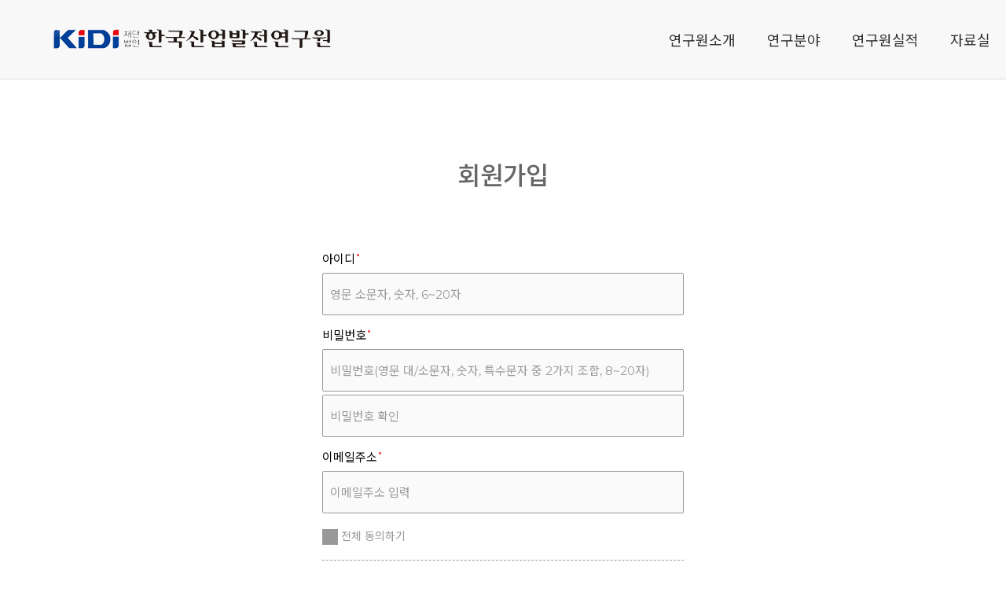

--- FILE ---
content_type: text/html; charset=UTF-8
request_url: https://kidi4488.or.kr/members/join
body_size: 18441
content:
<!doctype html>
<html lang="ko">
    	<head>
		<meta charset="utf-8">
		<meta name="viewport" content="width=device-width, viewport-fit=cover, initial-scale=1.0, minimum-scale=0, maximum-scale=10">

		
		<meta name="csrf-token" content="aSlpSc8ZrfOj3xUZyA5uk5jQYBKFgFKJaIdvAHfP">

                <meta name="robots" content="noindex, nofollow">
        
		
				<meta name="title" content="한국산업발전연구원"/>
						<meta name="author" content="재단법인한국산업발전연구원">
						<meta name="description" content="한국산업발전연구원">
				
		
				<meta property="og:title" content="한국산업발전연구원">
						<meta property="og:url" content="https://kidi4488.or.kr/members/join"/>
						<meta property="og:site_name" content="한국산업발전연구원">
						<meta property="og:description" content="한국산업발전연구원">
										
		
										<meta name="twitter:title" content="한국산업발전연구원">
						<meta name="twitter:description" content="한국산업발전연구원">
				<meta name="twitter:card" content="summary">

		
				<link rel="shortcut icon" href="/file/823094669">
		
				<link rel="canonical" href="https://kidi4488.or.kr/members/join">
		
		
												
		<title>한국산업발전연구원</title>

		
		<link href="https://fonts.googleapis.com/css2?family=Noto+Sans+KR:wght@100;300;400;500;700;900&display=swap" rel="stylesheet">
		<link href="https://fonts.googleapis.com/css2?family=Noto+Serif+KR:wght@400;500;700&family=Yeon+Sung&display=swap" rel="stylesheet">
		<link href="https://fonts.googleapis.com/css2?family=Black+And+White+Picture&family=Black+Han+Sans&family=Cute+Font&family=Do+Hyeon&family=Dokdo&family=East+Sea+Dokdo&family=Gaegu:wght@400;700&family=Gamja+Flower&family=Gugi&family=Hi+Melody&family=Jua&family=Kirang+Haerang&family=Nanum+Brush+Script&family=Nanum+Gothic:wght@400;700&family=Nanum+Myeongjo:wght@400;700&family=Nanum+Pen+Script&family=Poor+Story&family=Single+Day&family=Song+Myung&family=Stylish&family=Sunflower:wght@300;700&family=Yeon+Sung&display=swap" rel="stylesheet" />
		<link href="https://fonts.googleapis.com/css2?family=Amatic+SC:wght@400;700&family=Archivo:wght@400;700&family=Exo:wght@200;400;700&family=Fauna+One&family=Fjalla+One&family=Graduate&family=Iceland&family=Inconsolata:wght@300;500;700&family=Italianno&family=Josefin+Sans:wght@200;400;700&family=Lato:wght@100;300;400;700&family=Libre+Baskerville:wght@400;700&family=Montserrat:wght@200;300;400;500;600;700&family=Nixie+One&family=Nunito:wght@200;400;700&family=Oswald:wght@200;400;500;700&family=Playfair+Display:wght@400;500;700&family=Poppins:wght@200;400;700&family=Raleway:wght@200;400;700&family=Roboto:wght@100;300;400;500;700&family=Simonetta:wght@400;900&family=Space+Mono:wght@400;700&family=Special+Elite&family=Stardos+Stencil:wght@400;700&family=Titan+One&family=Titillium+Web:wght@200;400;700&family=Trocchi&family=Ultra&family=Wellfleet&family=Abril+Fatface&family=Bodoni+Moda:wght@400;600;800&family=DM+Serif+Display&family=DM+Serif+Text&family=EB+Garamond:wght@400;500&family=Open+Sans:wght@300;400;700&family=Petit+Formal+Script&family=Quicksand:wght@300;700&family=Cinzel&family=Lobster&family=MonteCarlo&family=Shrikhand&display=swap" rel="stylesheet" />
		<link rel="stylesheet" type="text/css" href="https://kidi4488.or.kr/css/common_font.css?v=20260112023937" />

		<link rel="stylesheet" type="text/css" href="https://kidi4488.or.kr/css/lib.css?v=20260112023937" />
		<link rel="stylesheet" type="text/css" href="https://kidi4488.or.kr/vendors/Slick/slick.css" />
		<link rel="stylesheet" type="text/css" href="https://kidi4488.or.kr/vendors/Swiper/swiper.min.css" /><!-- Swiper js-->
		<link rel="stylesheet" type="text/css" href="https://kidi4488.or.kr/vendors/Datepicker/css/datepicker.css" /><!-- datapicker -->
		<link rel="stylesheet" type="text/css" href="https://kidi4488.or.kr/vendors/Dropzone/css/dropzone.min.css" /><!-- Dropzone -->
		<link rel="stylesheet" type="text/css" href="https://kidi4488.or.kr/css/animation.css?v=20260112023937" />
		<link rel="stylesheet" type="text/css" href="https://kidi4488.or.kr/css/common.css?v=20260112023937" />
		<link rel="stylesheet" type="text/css" href="https://kidi4488.or.kr/css/skin_common.css?v=20260112023937" />	

		<link rel="stylesheet" type="text/css" href="https://kidi4488.or.kr/vendors/Fonts/FontAwesome/4.7.0/css/font-awesome.min.css"  />
		<link rel="preload" as="font" type="font/woff2" crossorigin href="https://kidi4488.or.kr/vendors/Fonts/FontAwesome/4.7.0/fonts/fontawesome-webfont.woff2?v=4.7.0"/>	
		<link rel="stylesheet" type="text/css" href="https://kidi4488.or.kr/vendors/Fonts/MaterialDesign/2.2.0/css/material-design-iconic-font.min.css"  />	
		<link rel="preload" as="font" type="font/woff2" crossorigin href="https://kidi4488.or.kr/vendors/Fonts/MaterialDesign/2.2.0/fonts/Material-Design-Iconic-Font.woff2?v=2.2.0"/>	
		<link rel="stylesheet" type="text/css" href="https://kidi4488.or.kr/vendors/froala_editor_4.0.8/css/froala_editor.pkgd.css" /><!-- Froala -->
		<!--
		<link rel="preload" as="font" type="font/woff2" crossorigin href="https://kidi4488.or.kr/vendors/TossFace/Fonts/TossFaceFontMac-00.woff2"/>
		<link rel="preload" as="font" type="font/woff2" crossorigin href="https://kidi4488.or.kr/vendors/TossFace/Fonts/TossFaceFontMac-01.woff2"/>
		<link rel="preload" as="font" type="font/woff2" crossorigin href="https://kidi4488.or.kr/vendors/TossFace/Fonts/TossFaceFontMac-02.woff2"/>
		<link rel="preload" as="font" type="font/woff2" crossorigin href="https://kidi4488.or.kr/vendors/TossFace/Fonts/TossFaceFontMac-03.woff2"/>
		<link rel="preload" as="font" type="font/woff2" crossorigin href="https://kidi4488.or.kr/vendors/TossFace/Fonts/TossFaceFontMac-04.woff2"/>
		<link rel="preload" as="font" type="font/woff2" crossorigin href="https://kidi4488.or.kr/vendors/TossFace/Fonts/TossFaceFontMac-05.woff2"/>
		<link rel="preload" as="font" type="font/woff2" crossorigin href="https://kidi4488.or.kr/vendors/TossFace/Fonts/TossFaceFontMac-06.woff2"/>
		<link rel="preload" as="font" type="font/woff2" crossorigin href="https://kidi4488.or.kr/vendors/TossFace/Fonts/TossFaceFontMac-07.woff2"/>
		<link rel="preload" as="font" type="font/woff2" crossorigin href="https://kidi4488.or.kr/vendors/TossFace/Fonts/TossFaceFontMac-08.woff2"/>
		<link rel="preload" as="font" type="font/woff2" crossorigin href="https://kidi4488.or.kr/vendors/TossFace/Fonts/TossFaceFontMac-09.woff2"/>
		<link rel="preload" as="font" type="font/woff2" crossorigin href="https://kidi4488.or.kr/vendors/TossFace/Fonts/TossFaceFontMac-10.woff2"/>
		<link rel="preload" as="font" type="font/woff2" crossorigin href="https://kidi4488.or.kr/vendors/TossFace/Fonts/TossFaceFontMac-11.woff2"/>
		-->

		<link rel="stylesheet" type="text/css" href="https://kidi4488.or.kr/css/skin.css?v=20260112023937" />

		<link rel="stylesheet" type="text/css" href="https://kidi4488.or.kr/assets/css/modules/module_common.css?v=20260112023937" />
		<link rel="stylesheet" type="text/css" href="https://kidi4488.or.kr/assets/css/modules/module_header.css?v=20260112023937" />
		<link rel="stylesheet" type="text/css" href="https://kidi4488.or.kr/assets/css/modules/module_board.css?v=20260112023937" />
		<link rel="stylesheet" type="text/css" href="https://kidi4488.or.kr/assets/css/modules/module_boardRecent.css?v=20260112023937" />
		<link rel="stylesheet" type="text/css" href="https://kidi4488.or.kr/assets/css/modules/module_contents.css?v=20260112023937" />
		<link rel="stylesheet" type="text/css" href="https://kidi4488.or.kr/assets/css/modules/module_form.css?v=20260112023937" />
		<link rel="stylesheet" type="text/css" href="https://kidi4488.or.kr/assets/css/modules/module_image.css?v=20260112023937" />
		<link rel="stylesheet" type="text/css" href="https://kidi4488.or.kr/assets/css/modules/module_layout.css?v=20260112023937" />
		<link rel="stylesheet" type="text/css" href="https://kidi4488.or.kr/assets/css/modules/module_line.css?v=20260112023937" />
		<link rel="stylesheet" type="text/css" href="https://kidi4488.or.kr/assets/css/modules/module_map.css?v=20260112023937" />
		<link rel="stylesheet" type="text/css" href="https://kidi4488.or.kr/assets/css/modules/module_slide.css?v=20260112023937" />
		<link rel="stylesheet" type="text/css" href="https://kidi4488.or.kr/assets/css/modules/module_text.css?v=20260112023937" />
		<link rel="stylesheet" type="text/css" href="https://kidi4488.or.kr/assets/css/modules/module_video.css?v=20260112023937" />
		<link rel="stylesheet" type="text/css" href="https://kidi4488.or.kr/assets/css/modules/module_gallery.css?v=20260112023937" />
		<link rel="stylesheet" type="text/css" href="https://kidi4488.or.kr/assets/css/modules/module_table.css?v=20260112023937" />
		<link rel="stylesheet" type="text/css" href="https://kidi4488.or.kr/assets/css/modules/module_footer.css?v=20260112023937" />
		<link rel="stylesheet" type="text/css" href="https://kidi4488.or.kr/assets/css/modules/module_builderProductA.css?v=20260112023937" /><!-- 상품 디스플레이 -->
		<link rel="stylesheet" type="text/css" href="https://kidi4488.or.kr/assets/css/modules/module_builderProductB.css?v=20260112023937" /><!-- 상품 문의 -->
		<link rel="stylesheet" type="text/css" href="https://kidi4488.or.kr/assets/css/modules/module_builderProductC.css?v=20260112023937" /><!-- 상품 후기 -->
		<link rel="stylesheet" type="text/css" href="https://kidi4488.or.kr/assets/css/modules/module_widget.css?v=20260112023937" /><!-- 위젯 -->
		<link rel="stylesheet" type="text/css" href="https://kidi4488.or.kr/assets/css/modules/module_visualVideo.css?v=20260112023937" />

		    

		<script>
		var LOGIN_TYPE = 'non-members';
				
		var PAGE_CODE = 'Join.join';
		var PAGE_MODE = 'real';
		var PAGE_SAVE_DATE = '2026-01-21 16:51:28';

					var HEADER_CONFIG = {"layout_type":"type1","header_module_name":"header_A001","header_module_parents":"header_A001","header_submenu_design":"design1","header_submenu_direction":"left","mypage_menu":"5","header_logo":"\/file\/71677110","login_menu":"no","login_menu_name":"로그인","logout_menu_name":"로그아웃","join_menu_name":"회원가입","login_before_greeting":"WELCOME!","login_after_greeting":"님 환영합니다!","gnb_menu":"3","navigation_fontsize":"18","util_menu":"no","header_brightness":"light","header_bgcolor":"#F8F8F8","navigation_color":"#333333","navigation_color_default":"on","navigation_font":"Noto Sans KR","shopping_menuorder":null,"shopping_my":"no","shopping_cart":"no","shopping_search":"no","page_code":"page_ki2","util_link":"[{\"name\":\"MYPAGE\",\"address\":\"\/mypages\",\"target\":\"_self\"},{\"name\":\"CS CENTER\",\"address\":\"#\",\"target\":\"_self\"},{\"name\":\"SITEMAP\",\"address\":\"#\",\"target\":\"_self\"}]","header_flying":"yes","header_floating":"no","header_utilcolor":"#333333","update_date":"2024-10-21 09:00:00"};
		        			var THEMA_CONFIG = {"update_date":null};
							var FOOTER_CONFIG = {"footer_module_name":"footer_A011","footer_module_parents":"footer_A001","footer_textfield1":"no","footer_textfield1_source":"<p><br><\/p>","footer_textfield2":"no","footer_textfield2_source":"<p><br><\/p>","footer_menu":"yes","fnb_menu":"4","footer_logo":"no","footer_logo_src":"\/file\/1694120475","footer_sns":"no","footer_info":"yes","footer_copyright":"yes","footer_copyright_source":"<p>COPYRIGHT (c) KOREA INDUSTRY DEVELOPMENT INSTITUTE, ALL RIGHTS RESERVED<\/p>","footer_escro":"no","footer_brightness":"light","footer_bgcolor2":"#ffffff","footer_fontcolor":null,"footer_fontcolor_default":"on","save_seq":"722","save_mode":"real","escro":"[{\"img_src\":\"\/file\/1536233301\",\"link_address\":\"#escro1\",\"link_target\":\"_blank\"}]","options":"{\"footer_bgcolor2\":\"#ffffff\",\"footer_brightness\":\"light\",\"footer_sns\":\"no\",\"footer_menu\":\"yes\",\"footer_logo\":\"no\"}","footer_hosting":"no","update_date":"2024-10-21 09:00:00"};
							var BLOCK_LAYOUTS = '';
							var BLOCK_CONTENTS = '';
							var BASIC_CONFIG = {"site_name":"한국산업발전연구원","co_name":"재단법인한국산업발전연구원","ceo_name":"엄봉석","co_phone":"033-652-4488","co_email":"kidi@kidi4488.or.kr","co_zipcode":"25546","co_address":"강원특별자치도 강릉시 경강로 2267","co_address_detail":"3층 (포남동, 송덕빌딩)","co_regist_num":"226-82-12439","co_it_num":null,"site_desc":"한국산업발전연구원","co_nation":"kr","co_fax":"033-652-8141","timezone":"Asia\/Seoul","date_format":"Y.m.d","currency":"krw","sns_img":null,"fav_img":"\/file\/823094669","map_type":"direct","fav_img_tmp":"\/file\/823094669","co_category":null,"co_category_item":null,"og_site_name":"한국산업발전연구원"};
		
					var MAP_CONFIG = {"map_type":"direct","map_service_type":"kakao","map_api":{"naver":{"client_id":null,"client_secret":null},"kakao":{"api_key":null},"google":{"api_key":null}},"map_feature":{"map_marker_icon":null,"map_zoom":null,"map_zoom_control":null},"map_script":{"KAKAO":"https:\/\/dapi.kakao.com\/v2\/maps\/sdk.js?libraries=services,clusterer,drawing&appkey=","NAVER":"https:\/\/oapi.map.naver.com\/openapi\/v3\/maps.js?submodules=geocoder&ncpKeyId=","GOOGLE":"https:\/\/maps.googleapis.com\/maps\/api\/js?key="}};
		
		var PAGE_CONFIG = '';

					var _PATH = "\/members\/join" ;
		
		var MODULES_STORAGE_BASE_URI = "https:\/\/resource.clickn.co.kr\/" ;
		const ENABLE_COMMERCE = "N";
        
		var jcv = '20260112023937';
		</script>
	
		<script src="https://kidi4488.or.kr/lang/skin_js.js"></script>
		<script src="https://kidi4488.or.kr/lang/common.js?m=front&amp;g=common"></script>
		<script src="https://kidi4488.or.kr/vendors/Jquery/jquery.min.js"></script>
		<script src="https://kidi4488.or.kr/vendors/Twbs-pagination/jquery.twbsPagination.js"></script>
		<script src="https://kidi4488.or.kr/js/common.js?v=20260112023937"></script>
        <script src="https://kidi4488.or.kr/js/commonAnalytics.js?v=20260112023937"></script>
		<script src="https://kidi4488.or.kr/js/skin_ui_functions.js?v=20260112023937"></script> <!--우선 순위 높아야하는 UI Functions -->

		<script>		
		var USER = ""
		const SITE_CONFIG_OPTION = {"rightClick":"Y","mouseDrag":"Y","mobileZoom":"N"}	
		</script>
		
				                                    <script type="text/javascript">
                const GLOBAL_NAVER_KEYWORD_AUTO_TRACKING = {"enable":"N"};
            </script>
            
                
                                    		
	</head>

	<body style="background:#FFF">	
		<div id="skinLayoutWrap" class="skin_layout_wrap" data-layout-type="type1" data-header-hidden="no" data-footer-hidden="no" data-header-flying="yes" data-header-floating="no" data-header-util="no" data-header-selectmenu="no" data-header-login="no" data-header-bgcolor="#F8F8F8" data-header-brightness="light" data-header-utilcolor="" data-navigation-color="#333333" data-navigation-font="Noto Sans KR" data-navigation-fontsize="18" data-gnb-seq="3" data-wow-use="no" data-wow-ani="fadeInRight" data-shopping-my="no" data-shopping-cart="no" data-shopping-search="no" data-shopping-menuorder="my-cart-search" data-mypage-menu="5">
			<div id="pageConfigHeader" class="skin_layout_container skin_layout_container1">
				<!-- ===================== Skin Header ===================== -->
				<div id="skinHeaderSection" class="front_header_section">

					<div class='header_module __headerModule' data-module-name="header_A001" data-module-parents="header_A001" data-submenu-design="design1" data-submenu-direction="left"><!-- 헤더 모듈 -->
						<div class='module_wrap'>
							<div class='module_container'>
								<div class="logo_area"><p><a href="/"><b><img id="headerLogo" src="/file/71677110" alt="" onerror="this.src='https://kidi4488.or.kr/assets/images/module_contents/logo_clickn.png';" /></b></a></p></div>
								<div id="gnbUtilArea" class="gnb_area">
									<!-- 쇼핑몰 UTIL 영역 -->
									<div class="util_area">
										<div class='module_wrap'>
											<div class='module_container'>
												<!-- 상단 셀렉트 메뉴( 다국어 사이트나 패밀리 사이트로 활용 가능 ) -->
												<!--
												<div class="select_link_area">
													<div class="selectLinkMenu select_link_menu">
														<a class="defaule_text" href="#none"></a>
														<ul class="link_menu_list">
														</ul>
													</div>
												</div>
												-->
												<!-- 로그인 -->
												<ul class="login_section">
													<li class="greeting" style="font-family:Noto Sans KR">
														<span class="before" style=""></span>
														<span class="after" style="display:none;"></span>
													</li>
													<li class="logout" style="display:none; "><a href="javascript:logout()" style="font-family:Noto Sans KR; color:;">로그아웃</a></li>
													<li class="login" style=" "><a href="/members/login" style="font-family:Noto Sans KR; color:;">로그인</a></li>
													<li class="join" style=""><a href="/members/join" style="font-family:Noto Sans KR; color:;">회원가입</a></li>
												</ul>
												<!-- 쇼핑몰 유틸메뉴( 다른 링크로도 활용 가능 ) -->
												<ul class="util_menu_list" style="font-family:Noto Sans KR">
												</ul>

												<!-- [커머스] 장바구니, 검색 -->
												<ul class="shopping_menu" style="font-family:Noto Sans KR; display:none;}}">
													<li class="shopping_my" data-menu-order="my">
														<a class="my_icon" href="/mypages" title="마이페이지"></a>
													</li>
													<li class="shopping_cart" data-menu-order="cart">
														<a class="cart_icon" href="/cart" title="장바구니"></a>
														<span id="cartNum" class="cart_num" style="display:none;">0</span>
													</li>
													<li class="shopping_search" data-menu-order="search">
														<a href="javascript:void(0)" class="btn_search_open" title="상품 검색">검색창 열기</a>
														<div class="search_layer">
															<label class="search_box"><input type="text" name="search_input_text" class="search_input_text" autocomplete="off" placeholder="상품 검색" /></label>
															<button type="button" class="btn_search_header">검색</button>
															<button type="button" class="btn_search_close">닫기</button>
														</div>
													</li>
												</ul>

											</div>
										</div>
									</div>
								</div>

								<!-- Aside open button( 햄거버 ) -->
								<div class="hambuger_area">
									<a id="asideOpenrBtn" href="#none"><strong>Aside open</strong></a>
								</div>
							</div>
						</div>
					</div>

				</div>
				<script>//headerFlyingStand(); // 요 스크립트 위치 변경 금지!</script>
				<!-- ===================== // Skin Header ===================== -->
			</div>
			<div class="skin_layout_container skin_layout_container2" style="display: none;">
				<div class="front_main_area">
					<div id="skinMainWrap" class="skin_main_wrap">
						<div class="skin_main_container skin_main_container1">
							<!-- ===================== Skin Main ===================== -->
							<div id="skinMainSection" class="skin_main_section">
								            <div class="skin_block" id="startingBlock" data-module-id="module-1" data-module-type="normal" data-is-empty="no">
	<div class="normal_module" data-module-name="text_A001" data-content-type1="text" data-content-type2="text-type-A" data-background-color="" data-background-image="" data-background-position="" data-background-repeat="" data-background-size="" data-background-attachment="" data-background-filter="" data-background-image-options="">
		<div class="module_wrap" data-layout-fullsize="no">
			<div class="module_container" data-padding-top="100" data-padding-bottom="40">
                <div class="title" data-text-editable="true" style="font-size:32px; font-weight:500;">
                    <p style="text-align:center;">회원가입</p>
                </div>
            </div>
        </div>
    </div>
</div><div class="skin_block" data-module-id="module-joinJoin" data-module-type="special" data-is-empty="no">
	<div class='special_module' data-module-name="join_A001" data-module-parents="join_A001" data-content-type1="member" data-content-type2="join" data-background-color='' data-background-image='' data-background-image-options='' data-background-attachment='' data-background-filter=''>
		<div class='module_wrap' data-layout-fullsize='no'>
			<div class='module_container' data-padding-top='20' data-padding-bottom='110'>

                <form id="join-form">
    <div class="member_wrap">

        
        
        <ul class="join_form form_contents radio_checkbox_type2">
            <li class="form_type_input pilsu">
                <ul class="form_section">
                    <li class="form_texts"><div class="form_title"><h4>아이디<i class="fa"></i></h4></div></li>
                    <li class="form_items">
                        <input type="text" name="member_id" placeholder="영문 소문자, 숫자, 6~20자" data-required=true>
                        <p class="form_msg txt_point"><span></span></p>
                    </li>
                </ul>
            </li>
            <li class="form_type_pass pilsu">
                <ul class="form_section">
                    <li class="form_texts"><div class="form_title"><h4>비밀번호<i class="fa"></i></h4></div></li>
                    <li class="form_items">
                        <input type="password" name="member_pw" placeholder="비밀번호(영문 대/소문자, 숫자, 특수문자 중 2가지 조합, 8~20자)" data-required=true>
                        <input type="password" name="member_pw_confirm" placeholder="비밀번호 확인" data-required=true>
                        <p class="form_msg txt_point"><span></span></p>
                    </li>
                </ul>
            </li>
            <li class="form_type_email pilsu">
                <ul class="form_section">
                    <li class="form_texts"><div class="form_title"><h4>이메일주소<i class="fa"></i></h4></div></li>
                    <li class="form_items">
                        <input type="email" name="member_email"placeholder="이메일주소 입력" data-required=true>
                        <p class="form_msg txt_point"><span></span></p>
                    </li>
                </ul>
            </li>
                                    
            
            

            
            <li class="form_type_checkbox join_check_all">
    <ul class="form_section">
        <li class="form_items">
            <div class="radio_check_group all_agree_chk">
                <label><input class="check_all" type="checkbox" name="all_chk_agree" value="1"><em>전체 동의하기</em></label>
                            </div>
            <div class="radio_check_group">
                <label><input class="check_item" type="checkbox" name="chk_member_agree" value="1" data-required="true"><em>이용 약관 <span class="require txt_point">(필수)</span></em></label>
                <button class="btn_terms btn-show-layer" data-key="member_agree" type="button">보기</button>
            </div>
                        <div class="radio_check_group">
                <label><input class="check_item" type="checkbox" name="chk_join_agree" value="1" data-required="true"><em>개인정보 수집 및 이용 <span class="require txt_point">(필수)</span></em></label>
                <button class="btn_terms btn-show-layer" data-key="join_agree" type="button">보기</button>
            </div>
                        <p class="form_msg warn"><span></span></p>
        </li>
    </ul>
    <ul class="form_section marketing_section">
        <li class="form_items">
                                                                                            <p class="form_msg warn"><span></span></p>
        </li>
    </ul>
</li>

            
            <li class="form_type_submit">
    <ul class="form_section">
        <li class="form_items">
            <button type="submit" class="btn_resp size_d color2 form_send">가입하기</button>
        </li>
    </ul>
</li>

        </ul>

    </div>
</form>

<!-- 인증 영역 시작 -->
<div class="Hide">
    
    </div>
<div class="__certifiedPopup resp_layer_pop st2 certified_layer" style="display:none;">
    <h4 class="title mb0"><b class="__certifiedPopupTitle">휴대전화 변경</b></h4>
    <div class="layer_body">
        <li class="pilsu __certifiedLayerPhone form_type_phone_auth">
            <ul class="form_section">
                <li class="form_texts">
                    <div class="form_title">
                        <h4>휴대전화<i class="fa"></i></h4>
                    </div>
                </li>
                <li>
                    <div class="flex">                        
                        <input type="text" name="certified_member_phone" value=""
                            placeholder="- 없이 숫자만 입력" data-required="true" class="fill ">

                        <!-- 인증 버튼 시작 -->
                        <span class="Hide __certifiedLayerBtnCert"></span>
                    </div>

                     <!-- 인증 버튼 종료 -->
                     <p class="form_msg __certifiedPopupDesc"> 휴대전화 번호를 확인하신 후 인증 버튼을 클릭해주세요.</p>

                    <!-- 점유인증 영역 시작 -->
                    <div class="Hide __certifiedLayerCode" >
                    </div>
                    <!-- 점유인증 영역 종료 -->
                    <p class="form_msg warn"><span></span></p>
                </li>
            </ul>
            <div class="__certifiedOwnerCertOrgLayerCode">

            </div>
        </li>
    </div>
    <div class="layer_bottom_btn_area">        
        <button type="button" class="btn_resp __certifiedOwnerCertBtnChecked color2 round" disabled>확인</button>         
    </div>
    <a href="javascript:void(0)" class="btn_pop_close" onclick="hideCenterLayer();"></a>
</div>

<!-- 인증 영역 종료 -->
            </div>
		</div>
	</div>

    
	<div class="resp_layer_pop small agree-pop-layer" data-key="member_agree" style="display:none;">
    <h4 class="title"><b>이용약관</b></h4>
    <form onsubmit="return false"><!-- form 위치 -->
        <div class="y_scroll_auto">
            <div class="layer_pop_contents">
                <p>
                    <pre class="match_typing">전자상거래(인터넷사이버몰) 표준약관

표준약관 제10023호
(2014. 9. 19. 개정)

제1조(목적) 이 약관은 회사(전자상거래 사업자)가 운영하는 사이버 몰(이하 “몰”이라 한다)에서 제공하는 인터넷 관련 서비스(이하 “서비스”라 한다)를 이용함에 있어 사이버 몰과 이용자의 권리·의무 및 책임사항을 규정함을 목적으로 합니다.

※「PC통신, 무선 등을 이용하는 전자상거래에 대해서도 그 성질에 반하지 않는 한 이 약관을 준용합니다.」

제2조(정의)

① “몰”이란 회사가 재화 또는 용역(이하 “재화 등” 이라 함)을 이용자에게 제공하기 위하여 컴퓨터 등 정보통신설비를 이용하여 재화 등을 거래할 수 있도록 설정한 가상의 영업장을 말하며, 아울러 사이버몰을 운영하는 사업자의 의미로도 사용합니다.

② “이용자”란 “몰”에 접속하여 이 약관에 따라 “몰”이 제공하는 서비스를 받는 회원 및 비회원을 말합니다.

③ ‘회원’이라 함은 “몰”에 회원등록을 한 자로서, 계속적으로 “몰”이 제공하는 서비스를 이용할 수 있는 자를 말합니다.

④ ‘비회원’이라 함은 회원에 가입하지 않고 “몰”이 제공하는 서비스를 이용하는 자를 말합니다.

제3조 (약관 등의 명시와 설명 및 개정)

① “몰”은 이 약관의 내용과 상호 및 대표자 성명, 영업소 소재지 주소(소비자의 불만을 처리할 수 있는 곳의 주소를 포함), 전화번호·모사전송번호·전자우편주소, 사업자등록번호, 통신판매업 신고번호, 개인정보관리책임자 등을 이용자가 쉽게 알 수 있도록 사이버몰의 초기 서비스화면(전면)에 게시합니다. 다만, 약관의 내용은 이용자가 연결화면을 통하여 볼 수 있도록 할 수 있습니다.

② “몰은 이용자가 약관에 동의하기에 앞서 약관에 정하여져 있는 내용 중 청약철회·배송책임·환불조건 등과 같은 중요한 내용을 이용자가 이해할 수 있도록 별도의 연결화면 또는 팝업화면 등을 제공하여 이용자의 확인을 구하여야 합니다.

③ “몰”은 「전자상거래 등에서의 소비자보호에 관한 법률」, 「약관의 규제에 관한 법률」, 「전자문서 및 전자거래기본법」, 「전자금융거래법」, 「전자서명법」, 「정보통신망 이용촉진 및 정보보호 등에 관한 법률」, 「방문판매 등에 관한 법률」, 「소비자기본법」 등 관련 법을 위배하지 않는 범위에서 이 약관을 개정할 수 있습니다.

④ “몰”이 약관을 개정할 경우에는 적용일자 및 개정사유를 명시하여 현행약관과 함께 몰의 초기화면에 그 적용일자 7일 이전부터 적용일자 전일까지 공지합니다.
다만, 이용자에게 불리하게 약관내용을 변경하는 경우에는 최소한 30일 이상의 사전 유예기간을 두고 공지합니다. 이 경우 &quot;몰“은 개정 전 내용과 개정 후 내용을 명확하게 비교하여 이용자가 알기 쉽도록 표시합니다.

⑤ “몰”이 약관을 개정할 경우에는 그 개정약관은 그 적용일자 이후에 체결되는 계약에만 적용되고 그 이전에 이미 체결된 계약에 대해서는 개정 전의 약관조항이 그대로 적용됩니다. 다만 이미 계약을 체결한 이용자가 개정약관 조항의 적용을 받기를 원하는 뜻을 제3항에 의한 개정약관의 공지기간 내에 “몰”에 송신하여 “몰”의 동의를 받은 경우에는 개정약관 조항이 적용됩니다.

⑥ 이 약관에서 정하지 아니한 사항과 이 약관의 해석에 관하여는 전자상거래 등에서의 소비자보호에 관한 법률, 약관의 규제 등에 관한 법률, 공정거래위원회가 정하는 「전자상거래 등에서의 소비자 보호지침」 및 관계법령 또는 상관례에 따릅니다.

제4조(서비스의 제공 및 변경)

① “몰”은 다음과 같은 업무를 수행합니다.

1. 재화 또는 용역에 대한 정보 제공 및 구매계약의 체결
2. 구매계약이 체결된 재화 또는 용역의 배송
3. 기타 “몰”이 정하는 업무

② “몰”은 재화 또는 용역의 품절 또는 기술적 사양의 변경 등의 경우에는 장차 체결되는 계약에 의해 제공할 재화 또는 용역의 내용을 변경할 수 있습니다. 이 경우에는 변경된 재화 또는 용역의 내용 및 제공일자를 명시하여 현재의 재화 또는 용역의 내용을 게시한 곳에 즉시 공지합니다.

③ “몰”이 제공하기로 이용자와 계약을 체결한 서비스의 내용을 재화 등의 품절 또는 기술적 사양의 변경 등의 사유로 변경할 경우에는 그 사유를 이용자에게 통지 가능한 주소로 즉시 통지합니다.

④ 전항의 경우 “몰”은 이로 인하여 이용자가 입은 손해를 배상합니다. 다만, “몰”이 고의 또는 과실이 없음을 입증하는 경우에는 그러하지 아니합니다.

제5조(서비스의 중단)

① “몰”은 컴퓨터 등 정보통신설비의 보수점검·교체 및 고장, 통신의 두절 등의 사유가 발생한 경우에는 서비스의 제공을 일시적으로 중단할 수 있습니다.

② “몰”은 제1항의 사유로 서비스의 제공이 일시적으로 중단됨으로 인하여 이용자 또는 제3자가 입은 손해에 대하여 배상합니다. 단, “몰”이 고의 또는 과실이 없음을 입증하는 경우에는 그러하지 아니합니다.

③ 사업종목의 전환, 사업의 포기, 업체 간의 통합 등의 이유로 서비스를 제공할 수 없게 되는 경우에는 “몰”은 제8조에 정한 방법으로 이용자에게 통지하고 당초 “몰”에서 제시한 조건에 따라 소비자에게 보상합니다. 다만, “몰”이 보상기준 등을 고지하지 아니한 경우에는 이용자들의 마일리지 또는 적립금 등을 “몰”에서 통용되는 통화가치에 상응하는 현물 또는 현금으로 이용자에게 지급합니다.

제6조(회원가입)

① 이용자는 “몰”이 정한 가입 양식에 따라 회원정보를 기입한 후 이 약관에 동의한다는 의사표시를 함으로서 회원가입을 신청합니다.

② “몰”은 제1항과 같이 회원으로 가입할 것을 신청한 이용자 중 다음 각 호에 해당하지 않는 한 회원으로 등록합니다.

1. 가입신청자가 이 약관 제7조제3항에 의하여 이전에 회원자격을 상실한 적이 있는 경우, 다만 제7조제3항에 의한 회원자격 상실 후 3년이 경과한 자로서 “몰”의 회원재가입 승낙을 얻은 경우에는 예외로 한다.
2. 등록 내용에 허위, 기재누락, 오기가 있는 경우
3. 기타 회원으로 등록하는 것이 “몰”의 기술상 현저히 지장이 있다고 판단되는 경우

③ 회원가입계약의 성립 시기는 “몰”의 승낙이 회원에게 도달한 시점으로 합니다.

④ 회원은 회원가입 시 등록한 사항에 변경이 있는 경우, 상당한 기간 이내에 “몰”에 대하여 회원정보 수정 등의 방법으로 그 변경사항을 알려야 합니다.

제7조(회원 탈퇴 및 자격 상실 등)

① 회원은 “몰”에 언제든지 탈퇴를 요청할 수 있으며 “몰”은 즉시 회원탈퇴를 처리합니다.

② 회원이 다음 각 호의 사유에 해당하는 경우, “몰”은 회원자격을 제한 및 정지시킬 수 있습니다.

1. 가입 신청 시에 허위 내용을 등록한 경우
2. “몰”을 이용하여 구입한 재화 등의 대금, 기타 “몰”이용에 관련하여 회원이 부담하는 채무를 기일에 지급하지 않는 경우
3. 다른 사람의 “몰” 이용을 방해하거나 그 정보를 도용하는 등 전자상거래 질서를 위협하는 경우
4. “몰”을 이용하여 법령 또는 이 약관이 금지하거나 공서양속에 반하는 행위를 하는 경우

③ “몰”이 회원 자격을 제한·정지 시킨 후, 동일한 행위가 2회 이상 반복되거나 30일 이내에 그 사유가 시정되지 아니하는 경우 “몰”은 회원자격을 상실시킬 수 있습니다.

④ “몰”이 회원자격을 상실시키는 경우에는 회원등록을 말소합니다. 이 경우 회원에게 이를 통지하고, 회원등록 말소 전에 최소한 30일 이상의 기간을 정하여 소명할 기회를 부여합니다.

제8조(회원에 대한 통지)

① “몰”이 회원에 대한 통지를 하는 경우, 회원이 “몰”과 미리 약정하여 지정한 전자우편 주소로 할 수 있습니다.

② “몰”은 불특정다수 회원에 대한 통지의 경우 1주일이상 “몰” 게시판에 게시함으로서 개별 통지에 갈음할 수 있습니다. 다만, 회원 본인의 거래와 관련하여 중대한 영향을 미치는 사항에 대하여는 개별통지를 합니다.

제9조(구매신청)

① “몰”이용자는 “몰”상에서 다음 또는 이와 유사한 방법에 의하여 구매를 신청하며, “몰”은 이용자가 구매신청을 함에 있어서 다음의 각 내용을 알기 쉽게 제공하여야 합니다.

1. 재화등의 검색 및 선택
2. 성명, 주소, 전화번호, 전자우편주소(또는 이동전화번호) 등의 입력
3. 약관내용, 청약철회권이 제한되는 서비스, 배송료·설치비 등의 비용부담과 관련한 내용에 대한 확인
4. 이 약관에 동의하고 위 3.호의 사항을 확인하거나 거부하는 표시
5. 재화등의 구매신청 및 이에 관한 확인 또는 “몰”의 확인에 대한 동의
6. 결제방법의 선택

② “몰”이 제3자에게 구매자 개인정보를 제공·위탁할 필요가 있는 경우 실제 구매신청 시 구매자의 동의를 받아야 하며, 회원가입 시 미리 포괄적으로 동의를 받지 않습니다. 이 때 “몰”은 제공되는 개인정보 항목, 제공받는 자, 제공받는 자의 개인정보 이용 목적 및 보유·이용 기간 등을 구매자에게 명시하여야 합니다.
다만 「정보통신망이용촉진 및 정보보호 등에 관한 법률」 제25조 제1항에 의한 개인정보 취급위탁의 경우 등 관련 법령에 달리 정함이 있는 경우에는 그에 따릅니다.

제10조 (계약의 성립)

① “몰”은 제9조와 같은 구매신청에 대하여 다음 각 호에 해당하면 승낙하지 않을 수 있습니다. 다만, 미성년자와 계약을 체결하는 경우에는 법정대리인의 동의를 얻지 못하면 미성년자 본인 또는 법정대리인이 계약을 취소할 수 있다는 내용을 고지하여야 합니다.

1. 신청 내용에 허위, 기재누락, 오기가 있는 경우
2. 미성년자가 담배, 주류 등 청소년보호법에서 금지하는 재화 및 용역을 구매하는 경우
3. 기타 구매신청에 승낙하는 것이 “몰” 기술상 현저히 지장이 있다고 판단하는 경우

② “몰”의 승낙이 제12조제1항의 수신확인통지형태로 이용자에게 도달한 시점에 계약이 성립한 것으로 봅니다.

③ “몰”의 승낙의 의사표시에는 이용자의 구매 신청에 대한 확인 및 판매가능 여부, 구매신청의 정정 취소 등에 관한 정보 등을 포함하여야 합니다.

제11조(지급방법) “몰”에서 구매한 재화 또는 용역에 대한 대금지급방법은 다음 각 호의 방법중 가용한 방법으로 할 수 있습니다. 단, “몰”은 이용자의 지급방법에 대하여 재화 등의 대금에 어떠한 명목의 수수료도 추가하여 징수할 수 없습니다.

1. 폰뱅킹, 인터넷뱅킹, 메일 뱅킹 등의 각종 계좌이체
2. 선불카드, 직불카드, 신용카드 등의 각종 카드 결제
3. 온라인무통장입금
4. 전자화폐에 의한 결제
5. 수령 시 대금지급
6. 마일리지 등 “몰”이 지급한 포인트에 의한 결제
7. “몰”과 계약을 맺었거나 “몰”이 인정한 상품권에 의한 결제
8. 기타 전자적 지급 방법에 의한 대금 지급 등

제12조(수신확인통지·구매신청 변경 및 취소)

① “몰”은 이용자의 구매신청이 있는 경우 이용자에게 수신확인통지를 합니다.

② 수신확인통지를 받은 이용자는 의사표시의 불일치 등이 있는 경우에는 수신확인통지를 받은 후 즉시 구매신청 변경 및 취소를 요청할 수 있고 “몰”은 배송 전에 이용자의 요청이 있는 경우에는 지체 없이 그 요청에 따라 처리하여야 합니다. 다만 이미 대금을 지불한 경우에는 제15조의 청약철회 등에 관한 규정에 따릅니다.

제13조(재화 등의 공급)

① “몰”은 이용자와 재화 등의 공급시기에 관하여 별도의 약정이 없는 이상, 이용자가 청약을 한 날부터 7일 이내에 재화 등을 배송할 수 있도록 주문제작, 포장 등 기타의 필요한 조치를 취합니다. 다만, “몰”이 이미 재화 등의 대금의 전부 또는 일부를 받은 경우에는 대금의 전부 또는 일부를 받은 날부터 3영업일 이내에 조치를 취합니다. 이때 “몰”은 이용자가 재화 등의 공급 절차 및 진행 사항을 확인할 수 있도록 적절한 조치를 합니다.

② “몰”은 이용자가 구매한 재화에 대해 배송수단, 수단별 배송비용 부담자, 수단별 배송기간 등을 명시합니다. 만약 “몰”이 약정 배송기간을 초과한 경우에는 그로 인한 이용자의 손해를 배상하여야 합니다. 다만 “몰”이 고의·과실이 없음을 입증한 경우에는 그러하지 아니합니다.

제14조(환급) “몰”은 이용자가 구매신청한 재화 등이 품절 등의 사유로 인도 또는 제공을 할 수 없을 때에는 지체 없이 그 사유를 이용자에게 통지하고 사전에 재화 등의 대금을 받은 경우에는 대금을 받은 날부터 3영업일 이내에 환급하거나 환급에 필요한 조치를 취합니다.

제15조(청약철회 등)

① “몰”과 재화등의 구매에 관한 계약을 체결한 이용자는 「전자상거래 등에서의 소비자보호에 관한 법률」 제13조 제2항에 따른 계약내용에 관한 서면을 받은 날(그 서면을 받은 때보다 재화 등의 공급이 늦게 이루어진 경우에는 재화 등을 공급받거나 재화 등의 공급이 시작된 날을 말합니다)부터 7일 이내에는 청약의 철회를 할 수 있습니다.
다만, 청약철회에 관하여 「전자상거래 등에서의 소비자보호에 관한 법률」에 달리 정함이 있는 경우에는 동 법 규정에 따릅니다.

② 이용자는 재화 등을 배송 받은 경우 다음 각 호의 1에 해당하는 경우에는 반품 및 교환을 할 수 없습니다.

1. 이용자에게 책임 있는 사유로 재화 등이 멸실 또는 훼손된 경우(다만, 재화 등의 내용을 확인하기 위하여 포장 등을 훼손한 경우에는 청약철회를 할 수 있습니다)
2. 이용자의 사용 또는 일부 소비에 의하여 재화 등의 가치가 현저히 감소한 경우
3. 시간의 경과에 의하여 재판매가 곤란할 정도로 재화등의 가치가 현저히 감소한 경우
4. 같은 성능을 지닌 재화 등으로 복제가 가능한 경우 그 원본인 재화 등의 포장을 훼손한 경우

③ 제2항제2호 내지 제4호의 경우에 “몰”이 사전에 청약철회 등이 제한되는 사실을 소비자가 쉽게 알 수 있는 곳에 명기하거나 시용상품을 제공하는 등의 조치를 하지 않았다면 이용자의 청약철회 등이 제한되지 않습니다.

④ 이용자는 제1항 및 제2항의 규정에 불구하고 재화 등의 내용이 표시·광고 내용과 다르거나 계약내용과 다르게 이행된 때에는 당해 재화 등을 공급받은 날부터 3월 이내, 그 사실을 안 날 또는 알 수 있었던 날부터 30일 이내에 청약철회 등을 할 수 있습니다.

제16조(청약철회 등의 효과)

① “몰”은 이용자로부터 재화 등을 반환받은 경우 3영업일 이내에 이미 지급받은 재화 등의 대금을 환급합니다. 이 경우 “몰”이 이용자에게 재화등의 환급을 지연한때에는 그 지연기간에 대하여 「전자상거래 등에서의 소비자보호에 관한 법률 시행령」제21조의2에서 정하는 지연이자율을 곱하여 산정한 지연이자를 지급합니다.

② “몰”은 위 대금을 환급함에 있어서 이용자가 신용카드 또는 전자화폐 등의 결제수단으로 재화 등의 대금을 지급한 때에는 지체 없이 당해 결제수단을 제공한 사업자로 하여금 재화 등의 대금의 청구를 정지 또는 취소하도록 요청합니다.

③ 청약철회 등의 경우 공급받은 재화 등의 반환에 필요한 비용은 이용자가 부담합니다. “몰”은 이용자에게 청약철회 등을 이유로 위약금 또는 손해배상을 청구하지 않습니다. 다만 재화 등의 내용이 표시·광고 내용과 다르거나 계약내용과 다르게 이행되어 청약철회 등을 하는 경우 재화 등의 반환에 필요한 비용은 “몰”이 부담합니다.

④ 이용자가 재화 등을 제공받을 때 발송비를 부담한 경우에 “몰”은 청약철회 시 그 비용을 누가 부담하는지를 이용자가 알기 쉽도록 명확하게 표시합니다.

제17조(개인정보보호)

① “몰”은 이용자의 개인정보 수집시 서비스제공을 위하여 필요한 범위에서 최소한의 개인정보를 수집합니다.

② “몰”은 회원가입시 구매계약이행에 필요한 정보를 미리 수집하지 않습니다. 다만, 관련 법령상 의무이행을 위하여 구매계약 이전에 본인확인이 필요한 경우로서 최소한의 특정 개인정보를 수집하는 경우에는 그러하지 아니합니다.

③ “몰”은 이용자의 개인정보를 수집·이용하는 때에는 당해 이용자에게 그 목적을 고지하고 동의를 받습니다.

④ “몰”은 수집된 개인정보를 목적외의 용도로 이용할 수 없으며, 새로운 이용목적이 발생한 경우 또는 제3자에게 제공하는 경우에는 이용·제공단계에서 당해 이용자에게 그 목적을 고지하고 동의를 받습니다. 다만, 관련 법령에 달리 정함이 있는 경우에는 예외로 합니다.

⑤ “몰”이 제3항과 제4항에 의해 이용자의 동의를 받아야 하는 경우에는 개인정보관리 책임자의 신원(소속, 성명 및 전화번호, 기타 연락처), 정보의 수집목적 및 이용목적, 제3자에 대한 정보제공 관련사항(제공받은자, 제공목적 및 제공할 정보의 내용) 등 「정보통신망 이용촉진 및 정보보호 등에 관한 법률」 제22조제2항이 규정한 사항을 미리 명시하거나 고지해야 하며 이용자는 언제든지 이 동의를 철회할 수 있습니다.

⑥ 이용자는 언제든지 “몰”이 가지고 있는 자신의 개인정보에 대해 열람 및 오류정정을 요구할 수 있으며 “몰”은 이에 대해 지체 없이 필요한 조치를 취할 의무를 집니다. 이용자가 오류의 정정을 요구한 경우에는 “몰”은 그 오류를 정정할 때까지 당해 개인정보를 이용하지 않습니다.

⑦ “몰”은 개인정보 보호를 위하여 이용자의 개인정보를 취급하는 자를 최소한으로 제한하여야 하며 신용카드, 은행계좌 등을 포함한 이용자의 개인정보의 분실, 도난, 유출, 동의 없는 제3자 제공, 변조 등으로 인한 이용자의 손해에 대하여 모든 책임을 집니다.

⑧ “몰” 또는 그로부터 개인정보를 제공받은 제3자는 개인정보의 수집목적 또는 제공받은 목적을 달성한 때에는 당해 개인정보를 지체 없이 파기합니다.

⑨ “몰”은 개인정보의 수집·이용·제공에 관한 동의란을 미리 선택한 것으로 설정해두지 않습니다. 또한 개인정보의 수집·이용·제공에 관한 이용자의 동의거절시 제한되는 서비스를 구체적으로 명시하고, 필수수집항목이 아닌 개인정보의 수집·이용·제공에 관한 이용자의 동의 거절을 이유로 회원가입 등 서비스 제공을 제한하거나 거절하지 않습니다.

제18조(“몰“의 의무)

① “몰”은 법령과 이 약관이 금지하거나 공서양속에 반하는 행위를 하지 않으며 이 약관이 정하는 바에 따라 지속적이고, 안정적으로 재화·용역을 제공하는데 최선을 다하여야 합니다.

② “몰”은 이용자가 안전하게 인터넷 서비스를 이용할 수 있도록 이용자의 개인정보(신용정보 포함)보호를 위한 보안 시스템을 갖추어야 합니다.

③ “몰”이 상품이나 용역에 대하여 「표시·광고의 공정화에 관한 법률」 제3조 소정의 부당한 표시·광고행위를 함으로써 이용자가 손해를 입은 때에는 이를 배상할 책임을 집니다.

④ “몰”은 이용자가 원하지 않는 영리목적의 광고성 전자우편을 발송하지 않습니다.

제19조(회원의 ID 및 비밀번호에 대한 의무)

① 제17조의 경우를 제외한 ID와 비밀번호에 관한 관리책임은 회원에게 있습니다.

② 회원은 자신의 ID 및 비밀번호를 제3자에게 이용하게 해서는 안됩니다.

③ 회원이 자신의 ID 및 비밀번호를 도난당하거나 제3자가 사용하고 있음을 인지한 경우에는 바로 “몰”에 통보하고 “몰”의 안내가 있는 경우에는 그에 따라야 합니다.

제20조(이용자의 의무) 이용자는 다음 행위를 하여서는 안 됩니다.

1. 신청 또는 변경시 허위 내용의 등록
2. 타인의 정보 도용
3. “몰”에 게시된 정보의 변경
4. “몰”이 정한 정보 이외의 정보(컴퓨터 프로그램 등) 등의 송신 또는 게시
5. “몰” 기타 제3자의 저작권 등 지적재산권에 대한 침해
6. “몰” 기타 제3자의 명예를 손상시키거나 업무를 방해하는 행위
7. 외설 또는 폭력적인 메시지, 화상, 음성, 기타 공서양속에 반하는 정보를 몰에 공개 또는 게시하는 행위

제21조(연결“몰”과 피연결“몰” 간의 관계)

① 상위 “몰”과 하위 “몰”이 하이퍼링크(예: 하이퍼링크의 대상에는 문자, 그림 및 동화상 등이 포함됨)방식 등으로 연결된 경우, 전자를 연결 “몰”(웹 사이트)이라고 하고 후자를 피연결 “몰”(웹사이트)이라고 합니다.

② 연결“몰”은 피연결“몰”이 독자적으로 제공하는 재화 등에 의하여 이용자와 행하는 거래에 대해서 보증 책임을 지지 않는다는 뜻을 연결“몰”의 초기화면 또는 연결되는 시점의 팝업화면으로 명시한 경우에는 그 거래에 대한 보증 책임을 지지 않습니다.

제22조(저작권의 귀속 및 이용제한)

① “몰“이 작성한 저작물에 대한 저작권 기타 지적재산권은 ”몰“에 귀속합니다.

② 이용자는 “몰”을 이용함으로써 얻은 정보 중 “몰”에게 지적재산권이 귀속된 정보를 “몰”의 사전 승낙 없이 복제, 송신, 출판, 배포, 방송 기타 방법에 의하여 영리목적으로 이용하거나 제3자에게 이용하게 하여서는 안됩니다.

③ “몰”은 약정에 따라 이용자에게 귀속된 저작권을 사용하는 경우 당해 이용자에게 통보하여야 합니다.

제23조(분쟁해결)

① “몰”은 이용자가 제기하는 정당한 의견이나 불만을 반영하고 그 피해를 보상처리하기 위하여 피해보상처리기구를 설치·운영합니다.

② “몰”은 이용자로부터 제출되는 불만사항 및 의견은 우선적으로 그 사항을 처리합니다. 다만, 신속한 처리가 곤란한 경우에는 이용자에게 그 사유와 처리일정을 즉시 통보해 드립니다.

③ “몰”과 이용자 간에 발생한 전자상거래 분쟁과 관련하여 이용자의 피해구제신청이 있는 경우에는 공정거래위원회 또는 시·도지사가 의뢰하는 분쟁조정기관의 조정에 따를 수 있습니다.

제24조(재판권 및 준거법)

① “몰”과 이용자 간에 발생한 전자상거래 분쟁에 관한 소송은 제소 당시의 이용자의 주소에 의하고, 주소가 없는 경우에는 거소를 관할하는 지방법원의 전속관할로 합니다. 다만, 제소 당시 이용자의 주소 또는 거소가 분명하지 않거나 외국 거주자의 경우에는 민사소송법상의 관할법원에 제기합니다.

② “몰”과 이용자 간에 제기된 전자상거래 소송에는 한국법을 적용합니다.</pre>
                </p>
            </div>
        </div>
        <div class="layer_bottom_btn_area">
            <ul class="basic_btn_area">
                <li><button type="button" class="btn_resp layer_btm_style style2"  onclick="hideCenterLayer();">닫기</button></li>
            </ul>
        </div>
    </form>
    <a href="javascript:void(0)" class="btn_pop_close" onclick="hideCenterLayer();"></a>
</div>
<div class="resp_layer_pop small agree-pop-layer" data-key="join_agree" style="display:none;">
    <h4 class="title"><b>개인정보 수집 및 이용 - 회원가입 (필수)</b></h4>
    <form onsubmit="return false"><!-- form 위치 -->
        <div class="y_scroll_auto">
            <div class="layer_pop_contents">
                <p>
                    <pre class="match_typing">&quot;회사명&quot;(이하 &#039;회사&#039;라 함)은
고객님의 개인정보를 중요시하며, &quot;정보통신망 이용촉진 및 정보보호&quot;에 관한 법률을 준수하고 있습니다.

[개인정보의 수집 및 이용목적]
&quot;개인정보&quot;라 함은 생존하는 개인에 관한 정보로서 당해 정보에 포함되어 있는 성명, 주민등록번호 등의 사항에 의하여 당해 개인을 식별할 수 있는 정보(당해 정보만으로는 특정 개인을 식별할 수 없더라도 다른 정보와 용이하게 결합하여 식별할 수 있는 것을 포함)를 말합니다.

대부분의 회사 서비스는 별도의 사용자 등록이 없이 언제든지 사용할 수 있습니다. 그러나 회사는 회원서비스를 통하여 이용자들에게 맞춤식 서비스를 비롯한 보다 더 향상된 양질의 서비스를 제공하기 위하여 이용자 개인의 정보를 수집하고 있습니다.

[개인정보의 보유 및 이용기간]
이용자가 회사의 회원으로서 회사에 제공하는 서비스를 이용하는 동안 회사는 이용자들의 개인정보를 계속적으로 보유하며 서비스 제공 등을 위해 이용합니다. 다만, 아래의 &quot;마. 이용자 자신의 개인정보 관리(열람,정정,삭제 등)에 관한 사항&quot; 에서 설명한 절차와 방법에 따라 회원 본인이 직접 삭제하거나 수정한 정보, 가입해지를 요청한 경우에는 재생할 수 없는 방법에 의하여 디스크에서 완전히 삭제하며 추후 열람이나 이용이 불가능한 상태로 처리됩니다.

[개인정보의 파기절차 및 방법]
회사는 개인정보 보유기간의 경과, 처리목적 달성 등 개인정보가 불필요하게 되었을 때에는 해당 정보를 지체없이 파기합니다. 
개인정보 파기절차 및 방법은 다음과 같습니다.

1. 파기절차
회사는 파기 사유가 발생한 개인정보를 선정하고, 회사의 개인정보 보호책임자의 승인을 받아 개인정보를 파기합니다. 
2. 파기방법
회사는 전자적 파일형태로 저장된 개인정보는 기록을 재생할 수 없도록 파기합니다.</pre>
                </p>
            </div>
        </div>
        <div class="layer_bottom_btn_area">
            <ul class="basic_btn_area">
                <li><button type="button" class="btn_resp layer_btm_style style2"  onclick="hideCenterLayer();">닫기</button></li>
            </ul>
        </div>
    </form>
    <a href="javascript:void(0)" class="btn_pop_close" onclick="hideCenterLayer();"></a>
</div>
<div class="resp_layer_pop small agree-pop-layer" data-key="marketing_agree" style="display:none;">
    <h4 class="title"><b>개인정보 수집 및 이용 - 광고성 정보 수신</b></h4>
    <form onsubmit="return false"><!-- form 위치 -->
        <div class="y_scroll_auto">
            <div class="layer_pop_contents">
                <p>
                    <pre class="match_typing">- 목적: 이벤트, 기획전, 새로운 상품 안내 등의 마케팅
- 항목: 휴대폰번호, 이메일 
- 보유기간: 회원 탈퇴 시 즉시 삭제

※ 개인정보 수집 및 이용에 동의하지 않을 권리가 있으며, 동의 거부 시 일부 서비스 이용이 제한될 수 있습니다. 수신 여부는 마이페이지에서 변경할 수 있습니다.</pre>
                </p>
            </div>
        </div>
        <div class="layer_bottom_btn_area">
            <ul class="basic_btn_area">
                <li><button type="button" class="btn_resp layer_btm_style style2"  onclick="hideCenterLayer();">닫기</button></li>
            </ul>
        </div>
    </form>
    <a href="javascript:void(0)" class="btn_pop_close" onclick="hideCenterLayer();"></a>
</div>
<div class="resp_layer_pop small agree-pop-layer" data-key="join_agree_2" style="display:none;">
    <h4 class="title"><b>개인정보 수집 및 이용 - 회원가입 (선택)</b></h4>
    <form onsubmit="return false"><!-- form 위치 -->
        <div class="y_scroll_auto">
            <div class="layer_pop_contents">
                <p>
                    <pre class="match_typing">- 목적: 회원 가입 시, 선택 항목의 이용 목적 기재
- 항목: 회원 가입 시, 제공 받는 선택 항목 기재
- 보유기간: 회원 가입 시, 제공 받은 항목의 보유 기간 기재

※ 개인정보 수집 및 이용에 동의하지 않을 권리가 있으며, 동의 거부 시 일부 서비스 이용이 제한될 수 있습니다.</pre>
                </p>
            </div>
        </div>
        <div class="layer_bottom_btn_area">
            <ul class="basic_btn_area">
                <li><button type="button" class="btn_resp layer_btm_style style2"  onclick="hideCenterLayer();">닫기</button></li>
            </ul>
        </div>
    </form>
    <a href="javascript:void(0)" class="btn_pop_close" onclick="hideCenterLayer();"></a>
</div>
</div>
    							</div>
							<!-- ===================== // Skin Main ===================== -->
						</div>
						<div id="pageConfigFooter" class="skin_main_container skin_main_container2">
							<!-- ===================== Skin Footer ===================== -->
							<div id="skinFooterSection" class="skin_footer_section" data-footer-logo="no" data-footer-menu="yes" data-footer-sns="no" data-footer-info="yes" data-footer-hosting="no" data-footer-coregistlink="no" data-footer-escro="no" data-footer-copyright="yes" data-footer-textfield1="no" data-footer-textfield2="no" data-fnb-seq="2" data-footer-bgcolor2="#ffffff" data-footer-brightness="light" data-footer-fontcolor="" data-footer-fontfamily="">
								<div class='footer_module' data-module-name="footer_A011" data-module-parents="footer_A001" style="display:none;">
									<div class='module_wrap'>
										<div class='module_container'>
											<div class="footer_section logo_area">
												<a href="/"><b><img id="footerLogo" src="https://kidi4488.or.kr/assets/images/module_contents/logo_clickn.png" alt="" onerror="this.src='https://kidi4488.or.kr/assets/images/module_contents/logo_blank.png';" /></b></a>
											</div>
											<div class="footer_section fnb_area">
												<!-- FNB 햄버거
												<div class="fnb_open_area" id="fnbOpenrBtn">
													<span class="fnb_open_btn"><strong>Footer Menu Open</strong></span>
												</div> -->

												<div class="fnb_container">
												</div>
											</div>
											<ul id="footerCompanyInfo" class="footer_section mall_info">
												<!-- 데이터 연동으로 변경 - 210128 -->
											</ul>
											<div class="footer_section text_field text_field1"><div data-text-editable="true"></div></div>
											<div class="footer_section text_field text_field2"><div data-text-editable="true"></div></div>
											<div class="footer_section sns_list">
												<ul class="snsLinks">
												</ul>
											</div>
											<div class="footer_section escro_area">
												<ul>
													<li><a href="#escro1"><img src="https://kidi4488.or.kr/assets/images/module_contents/hf_escro_01.png" alt="" /></a></li>
													<li><a href="#escro2"><img src="https://kidi4488.or.kr/assets/images/module_contents/hf_escro_02.png" alt="" /></a></li>
												</ul>
											</div>
											<div class="footer_section copyright" data-text-editable='true'><p>COPYRIGHT (c) (주)회사명 ALL RIGHTS RESERVED.</p></div>
										</div>
									</div>
								</div>

								<div class="level1_bnr_wrap">
																		
									<div style="display: flex; gap: 10px;">
										
										<!-- 상/하단 바로가기 버튼 -->
										<div id="btnBott" class="btn_bott_group">
											<a href="#skinLayoutWrap" class="btn_top"><span class="screenout">TOP</span></a>
											<a href="#skinFooterSection" class="btn_bott"><span class="screenout">BOTTOM</span></a>
										</div>
									</div>
								</div>
							</div>
							<!-- ===================== // Skin Main ===================== -->
						</div>
					</div>
				</div>
			</div>
		</div>

		<!-- 어사이드 닫기 버튼 -->
		<a href="#none" id="asideCloseBtn" class="aside_close">Aside close</a>

		<!-- 비밀글 보기 Layer -->
		<div id="secretContentsPopup" class="resp_layer_pop small" style="display:none;">
			<h4 class="title"><b>비밀번호 확인</b></h4>
			<form onsubmit="return false"><!-- form 위치 -->
				<div class="y_scroll_auto">
					<div class="layer_pop_contents" style="text-align:center;">
						<p>
							비밀번호를 입력해야 게시글을 확인할 수 있습니다.<br />
							게시글 등록 시 입력했던 비밀번호를 입력해주세요.<br />
						</p>
						<p class="Mt30">
							<input type="password" autocomplete="false" name="secret_pw_input" placeholder="비밀번호 입력" class="input_style1" style="width:200px;" />
						</p>
					</div>
				</div>
				<div class="layer_bottom_btn_area">
					<ul class="basic_btn_area">
						<li><button type="button" class="btn_resp layer_btm_style style1" onclick="hideCenterLayer();">취소</button></li>
						<li><button type="button" id="btnSecretPwConfirm" class="btn_resp layer_btm_style style2">확인</button></li>
					</ul>
				</div>
			</form>
			<a href="javascript:void(0)" class="btn_pop_close" onclick="hideCenterLayer();"></a>
		</div>

		<!-- 모달 -->
		<div id="skinModal" class="modal_bg"></div>

		<!-- 캡차 -- skin_render_forms.js -- 489라인 .load('url') 방식으로 변경 - 210514 -->


		<!-- 팝업모듈 -->
		<div id="popup_module_modal" class="modal_bg"></div>
		<div id="popupArea">
							<div id="popupArea_any"></div>
		</div>

		<!-- 갤러리 보기 Layer -->
		<div id="galleryViewPopup" class="gallery_view_popup" data-gallery-id="" data-gallery-seq="" style="display:none;">
			<h4 class="title">
				<b><span class="gallery_name">테스트</span></b>
			</h4>
			<div class="gallery_view_wrap">
				<div class="gallery_view_container">
					<div class="gallery_image_area">
					</div>						
				</div>
				<a href="#none" class="arrow_btn" data-direction="prev" title="Prev"></a>
				<a href="#none" class="arrow_btn" data-direction="next" title="Next"></a>				
			</div>
			
			<div class="seq_area"><p class="num" style="font-size:22px;"><span class="current" style="font-size:24px;"></span> / <span class="last"></span></p></div>
			<a href="#none" class="btn_pop_close"></a>
		</div>

		<div class="resp_layer_pop small agree-pop-layer" id="daumPostWrapElement" data-key="daum_post" style="display:none;">
			<h4 class="title"><b>주소검색</b></h4>
			<form onsubmit="return false"><!-- form 위치 -->
				<div class="y_scroll_auto">
					<div class="layer_pop_contents" id="daum_post_element">
						<p>
							<pre class="match_typing detailContents"></pre>
						</p>
					</div>
				</div>
				<div class="layer_bottom_btn_area">
					<ul class="basic_btn_area">
						<li><button type="button" class="btn_resp layer_btm_style style2"  onclick="hideCenterLayer();">닫기</button></li>
					</ul>
				</div>
			</form>
			<a href="javascript:void(0)" class="btn_pop_close" onclick="hideCenterLayer();"></a>
		</div>

		<!-- 할인금액 상세 모달 창 -->
		<div class="discount_detail_popup" style="display: none;">
			<div class="discount_detail_popup_header">
				<h3>할인금액 상세</h3>
        		<img src="/images/icon_close_white2.png" alt="close" class="discount_detail_popup_close"></img>
			</div>
			
			<div class="discount_detail_popup_body">
				<table>
					<tr class="discount_detail_default" style="height: 40px;">
						<td colspan="2">할인 내역이 없습니다.</td>
					</tr>
				</table>
			</div>

			<div class="discount_detail_popup_footer">
				<button class="discount_detail_popup_close">닫기</button>
			</div>
		</div>

		<!-- ===================== 하단 스크립트 ===================== -->
		<script src="https://kidi4488.or.kr/vendors/Es-module-shims/es-module-shims.min.js?v=20260112023937"></script>
		<script src="https://kidi4488.or.kr/js/importmap.js?v=20260112023937"></script>
		<script src="https://kidi4488.or.kr/vendors/Slick/slick.min.js"></script>
		<script src="https://kidi4488.or.kr/vendors/Swiper/swiper.min.js"></script><!-- Swiper js-->
		<!-- Froala Editor -->
		<script src="https://kidi4488.or.kr/vendors/froala_editor_4.0.8/js/froala_editor.pkgd.min.js"></script>
		<script src="https://kidi4488.or.kr/vendors/froala_editor_4.0.8/js/languages/kr.js"></script>
		<script src="https://kidi4488.or.kr/vendors/froala_editor_4.0.8/js/third_party/font_awesome.min.js"></script>
		<script src="https://kidi4488.or.kr/vendors/TossFace/froala_editor_4.0.8/emoticons.min.js"></script>
		<script src="https://kidi4488.or.kr/vendors/Wow/wow.min.js"></script><!-- Wow.js -->
		<script src="https://kidi4488.or.kr/vendors/Datepicker/js/datepicker.min.js"></script><!-- datapicker -->
		<script src="https://kidi4488.or.kr/vendors/Datepicker/lang/datepicker.lang.js"></script><!-- datapicker language -->
		<script src="https://t1.daumcdn.net/mapjsapi/bundle/postcode/prod/postcode.v2.js"></script><!-- 카카오 우편번호 API -->
		
		<!-- Talk Talk Banner Script start -->
		<script src="https://kidi4488.or.kr/vendors/NaverTalkTalk/navertalktalk.js"></script>
		<!-- Talk Talk Banner Script end -->

		<!-- Dynamic Certified Manager -->
        <script src="https://kidi4488.or.kr/js/Libraries/TimeLimitor.class.js?v=20260112023937"></script>
        
<!-- 지도 API -->
		<!-- 주소 변환 -->
		<script src="https://kidi4488.or.kr/js/postcode.js?v=20260112023937"></script>
		<script src="https://kidi4488.or.kr/vendors/Dropzone/js/dropzone.min.js"></script>
		<script src="https://kidi4488.or.kr/vendors/Masonry/js/masonry.pkgd.min.js"></script>
		<script src="https://kidi4488.or.kr/js/Common/spectrum.js?v=20260112023937"></script>
		<script src="https://kidi4488.or.kr/js/DesignEditors/buttonStyleListData.js?v=20260112023937"></script>
		<script src="https://kidi4488.or.kr/js/DesignEditors/defaultData.js?v=20260112023937"></script>
		<script src="https://kidi4488.or.kr/js/Common/formComponent.js?v=20260112023937"></script>
		<script src="https://kidi4488.or.kr/js/DesignEditors/designSettingData.js?v=20260112023937"></script>		
		<script src="https://kidi4488.or.kr/js/design_loader.js?v=20260112023937"></script>
		<script src="https://kidi4488.or.kr/assets/js/modules/modules_ui.js?v=20260112023937"></script>
		<script src="/modules/js?m=members&js=login&v=20260112023937"></script>
		

		            

	<script src="/modules/js?m=members&js=join_common&v=20260112023937"></script>
	<link rel="stylesheet" type="text/css" href="https://kidi4488.or.kr/assets/css/modules/special_common.css?v=20260112023937">
    <link rel="stylesheet" type="text/css" href="https://kidi4488.or.kr/assets/css/modules/module_member.css?v=20260112023937">
    <script src="https://kidi4488.or.kr/lang/all.js?m=front&amp;g=members"></script>
    <script src="/modules/js?m=members&js=join&v=20260112023937"></script>
    <script>
        $(document).ready(function () {
            new Join({"isSns":false});
        });
    </script>

    <script src="https://kidi4488.or.kr/lang/all.js?m=front&amp;g=members"></script>
    <script>
    // 인증 컴포넌트 호출
    async function createCertified() {	
        // 인증 컴포넌트 옵션
        let urls = JSON.parse('{"owner_cert":{"send":"https:\/\/kidi4488.or.kr\/members\/phone_auth\/send","check":"https:\/\/kidi4488.or.kr\/members\/phone_auth\/check"},"sms_kcp":{"view":"https:\/\/kidi4488.or.kr\/certifieds\/sms-kcp\/req?certified_type=member&certified_use=join&certified_key=0&certified_adult=N","callback":"https:\/\/kidi4488.or.kr\/certifieds\/sms-kcp\/res"}}');
        
        //인증 구분(회원)
        let certified_type = 'member';

        //인증목적
        let certified_use = 'join';
        
        //인증목적
        let certified_required = '';

        let certified_result = '';

        let objValues = {
            'member_id': $("input[name='member_id']"), 
            'member_name': $("input[name='member_name']"), 
            'member_phone': $("input[name='certified_member_phone']"), 
            'login_action': $("input[name='']"),
        };
        let certifiedSelecter = {
            'certified_layer_phone': '__certifiedLayerPhone',
            'certified_input_phone': '__certifiedInputPhone',
            'certified_layer_btn_cert': '__certifiedLayerBtnCert',
            'certified_layer_code': '__certifiedLayerCode',
            'certified_layer_open_cert' : '__certifiedLayerOpenCert',
            'certified_btn_open_cert' : '__certifiedBtnOpenCert',
        };
        let certifiedReplaceClass = JSON.parse('{"init":{"__certifiedLayerPhone":{"none":"form_type_phone","owner_cert":"form_type_phone_auth","sms_kcp":"form_type_phone_auth"}}}');
        let certifiedCallback = certifiedCallbackFunction;

        let opt = {
            'certified_type' : certified_type,
            'certified_use' : certified_use,
            'certified_required' : certified_required,
            'certified_result' : certified_result,
            'urls': urls,
            'obj_values': objValues,
            'selecter': certifiedSelecter,
            'replace_class': certifiedReplaceClass,
            'callback_function': certifiedCallback,
        };
        const Certified = await import('/js/certifieds/certified.js'); 
        const certified = new Certified.Certified(opt);
        return certified;
    }
    var CERTIFIED = null;
    $(document).ready(function () {
        // 인증 컴포넌트 호출
        CERTIFIED = createCertified();
    });
    </script>
		
		
		<footer>
		
						</footer>
                    		
	</body>	
</html>


--- FILE ---
content_type: text/css
request_url: https://kidi4488.or.kr/assets/css/modules/module_image.css?v=20260112023937
body_size: 795
content:
@charset "utf-8";

[data-module-parents='image_A001'] { text-align:center; }

[data-module-parents='image_B001'] ul { font-size:0; }
[data-module-parents='image_B001'] ul > li { width:50%; display:inline-block; vertical-align:top; }
[data-module-parents='image_B001'] ul > li:first-child { text-align:right; }
[data-module-parents='image_B001'] ul > li:last-child { text-align:left; }
@media only screen and (max-width:639px) {
	[data-module-parents='image_B001'] ul > li { width:auto; display:block; }
}

[data-module-name='image_B001'] .img_crop a { padding-top:36.45%; }

[data-module-name='image_B002'] .contents_ul{margin-left:-12px; margin-right:-12px;}
[data-module-name='image_B002'] .contents_ul > li{padding:12px;}
[data-module-name='image_B002'] .img_crop{border:1px solid #ddd;}
[data-module-name='image_B002'] .img_crop a{padding-top:37.2%;}
@media only screen and (max-width:639px) {
	[data-module-name='image_B002'] .contents_ul{margin-left:-5px; margin-right:-5px;}
	[data-module-name='image_B002'] .contents_ul > li{padding:5px;}
}


[data-module-name='image_L001'] .img_crop{width:960px; height:350px;}

[data-module-name='image_L002'] { text-align:center; }
[data-module-name='image_L002'] .img_crop{ /*max-width:360px; */}
[data-module-name='image_L002'] .img_crop a{padding-top:105.55%;}

[data-module-name='image_L003'] > .module_wrap > .module_container > ul{display:flex; justify-content:center;}
[data-module-name='image_L003'] > .module_wrap > .module_container > ul > li{flex:1;}
[data-module-name='image_L003'] { text-align:center; }
[data-module-name='image_L003'] .img_crop{ /*max-width:200px;*/ }
[data-module-name='image_L003'] .img_crop a{padding-top:100%;}
@media only screen and (max-width:639px) {
	[data-module-name='image_L003'] > .module_wrap > .module_container > ul{flex-wrap:wrap;}
	[data-module-name='image_L003'] > .module_wrap > .module_container > ul > li{flex:none; width:33.33% !important; padding-top:5px; padding-bottom:5px;}
}

[data-module-name='image_L004'] { text-align:center; }
[data-module-name='image_L004'] > .module_wrap > .module_container > ul > li {position:relative;}
[data-module-name='image_L004'] > .module_wrap > .module_container > ul > li + li::before{content:''; display:inline-block; position:absolute; top:30%; left:0; bottom:30%; border-left:1px solid var(--text_secondary);}
[data-module-name='image_L004'] > .module_wrap > .module_container > ul > li > ul > li{padding-left:30px !important; padding-right:30px !important;}
[data-module-name='image_L004'] .img_crop{max-width:220px;}
[data-module-name='image_L004'] .img_crop a{padding-top:100%;}

@media only screen and (min-width:1260px) {
	[data-module-name][data-module-name='image_L004'] > .module_wrap > .module_container > ul > li {width:auto;}
	[data-module-name][data-module-name='image_L004'] > .module_wrap[data-layout-fullsize='yes'] > .module_container > ul > li {width:25%;}
	[data-module-name='image_L004'] .img_crop{width:220px;}
}
@media only screen and (max-width:639px) {
	[data-module-name='image_L004'][data-layout-type][data-layout-type='T4'] > .module_wrap > .module_container > ul > li > ul > li { padding-top: 15px; padding-bottom: 15px; }
	[data-module-name='image_L004'] > .module_wrap > .module_container > ul > li + li:nth-child(2n+1)::before{content:none;}
}

[data-module-name='image_L005'] > .module_wrap > .module_container > ul > li { width:auto !important; }
[data-module-name='image_L005'] > .module_wrap > .module_container > ul > li + li{margin-left:90px;}
[data-module-name='image_L005'] .img_crop{width:34px;}
[data-module-name='image_L005'] .img_crop a{padding-top:100%;}
@media only screen and (max-width:639px) {
	[data-module-name='image_L005'] > .module_wrap > .module_container > ul > li + li{margin-left:45px;}
}
[data-module-name='image_L006'] > .module_wrap > .module_container > ul > li { width:auto !important; }
[data-module-name='image_L006'] > .module_wrap > .module_container > ul > li > ul > li{padding-left:2px !important; padding-right:2px !important;}
[data-module-name='image_L006'] .img_crop{width:38px;}
[data-module-name='image_L006'] .img_crop a{padding-top:100%;}

[data-module-name='image_L007'] .img_crop{ max-width:100%; }
[data-module-name='image_L007'] .img_crop a{padding-top:137%;}
@media only screen and (max-width:639px) {
	[data-module-name='image_L007'] > .module_wrap > .module_container > ul > li{margin-top: 5px; margin-bottom: 5px;}
}

[data-module-name='image_L008'] .img_crop a{padding-top:125.0847%;}
@media only screen and (max-width:639px) {
	[data-module-name='image_L008'] > .module_wrap > .module_container > ul > li{margin-top: 5px; margin-bottom: 5px;}
}


--- FILE ---
content_type: text/css
request_url: https://kidi4488.or.kr/assets/css/modules/module_layout.css?v=20260112023937
body_size: 2349
content:
@charset "utf-8";

/* ------------------------------------------------------------------------==================
* Layout Module
------------------------------------------------------------------------==================== */
[data-layout-type] > .module_wrap .module_wrap { padding-left:0; padding-right:0; }
[data-layout-type] > .module_wrap > .module_container { margin-left:0; margin-right:0; }
[data-layout-type] > .module_wrap[data-layout-fullsize='yes'] > .module_container { padding-left:0; padding-right:0; }
[data-layout-type] > .module_wrap > .module_container .module_container { margin-left:0; margin-right:0; }
[data-layout-type] > .module_wrap > .module_container > ul { font-size:0; }
[data-layout-type] > .module_wrap > .module_container > ul > li { display:inline-block; vertical-align:top; }
[data-layout-type] > .module_wrap > .module_container > ul > li > ul > li { display:inline-block; vertical-align:top; width:100%; font-size:15px; }

[data-is-vacant='yes'] { min-height:200px; }
[data-layout-type='T1'] > .module_wrap > .module_container > ul > li > ul > li { padding-left:10px; padding-right:10px; }
[data-layout-type='T2'] > .module_wrap > .module_container > ul { padding-left:10px; padding-right:10px; }
[data-layout-type='T2'] > .module_wrap[data-layout-fullsize='yes'],
[data-layout-type='T2'] > .module_wrap[data-layout-fullsize='yes'] > .module_container > ul { padding-left:0 !important; padding-right:0 !important; }
[data-layout-type='T3'] > .module_wrap > .module_container > ul { margin-left:-10px; margin-right:-10px; }
[data-layout-type='T3'] > .module_wrap > .module_container > ul > li > ul > li { padding-left:20px; padding-right:20px; }
[data-layout-type='T4'] > .module_wrap > .module_container > ul { margin-left:-20px; margin-right:-20px; }
[data-layout-type='T4'] > .module_wrap > .module_container > ul > li > ul > li { padding-left:30px; padding-right:30px; }

@media only screen and (max-width:1279px) {
	[data-layout-type][data-layout-type='T1'] > .module_wrap > .module_container > ul > li > ul > li { padding-left:calc( 100vw * 0.0078125 + ( 1280px - 100vw ) * 0.0023777 ); padding-right:calc( 100vw * 0.0078125 + ( 1280px - 100vw ) * 0.0023777 ); }
	[data-layout-type][data-layout-type='T2'] > .module_wrap > .module_container > ul { padding-left:calc( 100vw * 0.0078125 + ( 1280px - 100vw ) * 0.0023777 ); padding-right:calc( 100vw * 0.0078125 + ( 1280px - 100vw ) * 0.0023777 ); }
	[data-layout-type][data-layout-type='T3'] > .module_wrap > .module_container > ul { margin-left:0; margin-right:0; }
	[data-layout-type][data-layout-type='T3'] > .module_wrap > .module_container > ul > li > ul > li { padding-left:calc( 100vw * 0.0078125 + ( 1280px - 100vw ) * 0.0023777 ); padding-right:calc( 100vw * 0.0078125 + ( 1280px - 100vw ) * 0.0023777 ); }
	[data-layout-type][data-layout-type='T4'] > .module_wrap > .module_container > ul { margin-left:0; margin-right:0; }
	[data-layout-type][data-layout-type='T4'] > .module_wrap > .module_container > ul > li > ul > li { padding-left:calc( 100vw * 0.0078125 + ( 1280px - 100vw ) * 0.0023777 ); padding-right:calc( 100vw * 0.0078125 + ( 1280px - 100vw ) * 0.0023777 ); }
}

@media only screen and (max-width:839px) {
	[data-layout-type][data-module-parents] > .module_wrap[data-layout-fullsize='yes'] > .module_container > ul > li { width:100%; }
}

@media only screen and (max-width:639px) {
	[data-layout-type][data-module-parents] > .module_wrap > .module_container > ul > li { width:100%; }
}

/* ------------------------ layout_N1 ------------------------ */
[data-module-parents='layout_N1_R1'] > .module_wrap > .module_container > ul > li { width:100%; }
/* ------------------------ // layout_N1 ------------------------ */


/* ------------------------ layout_N2 ------------------------ */
[data-module-parents='layout_N2_R2'] > .module_wrap > .module_container > ul > li { width:100%; }

[data-module-parents='layout_N2_01'] > .module_wrap > .module_container > ul > li { width:50%; }

[data-module-parents='layout_N2_02'] > .module_wrap > .module_container > ul > li { width:33.33%; }
[data-module-parents='layout_N2_02'] > .module_wrap > .module_container > ul > li:first-child { width:66.66% }
@media only screen and (max-width:639px) {
	[data-layout-type][data-module-parents='layout_N2_02'] > .module_wrap > .module_container > ul > li { width:100%; }
}

[data-module-parents='layout_N2_03'] > .module_wrap > .module_container > ul > li { width:33.33%; }
[data-module-parents='layout_N2_03'] > .module_wrap > .module_container > ul > li:last-child { width:66.66% }
@media only screen and (max-width:639px) {
	[data-layout-type][data-module-parents='layout_N2_03'] > .module_wrap > .module_container > ul > li { width:100%; }
}

[data-module-parents*='layout_N2'] > .module_wrap > .module_container > ul.flex_stretch{display: flex; align-items: stretch; flex-wrap: wrap;}
[data-module-parents*='layout_N2'] > .module_wrap > .module_container > ul.flex_stretch > li > ul,
[data-module-parents*='layout_N2'] > .module_wrap > .module_container > ul.flex_stretch > li > ul > li,
[data-module-parents*='layout_N2'] > .module_wrap > .module_container > ul.flex_stretch > li > ul > li > div,
[data-module-parents*='layout_N2'] > .module_wrap > .module_container > ul.flex_stretch > li > ul > li > div .normal_module{height: 100%;}
@media only screen and (max-width:639px) {
	[data-module-parents*='layout_N2'] > .module_wrap > .module_container > ul.flex_stretch{display: block;}
}
/* ------------------------ // layout_N2 ------------------------ */




/* ------------------------ layout_N3 ------------------------ */
[data-module-parents='layout_N3_01'] > .module_wrap > .module_container > ul > li { width:33.33%; }

[data-module-parents='layout_N3_02'] > .module_wrap > .module_container > ul > li { width:25%; }
[data-module-parents='layout_N3_02'] > .module_wrap > .module_container > ul > li:first-child { width:50%; }
@media only screen and (max-width:839px) {
	[data-layout-type][data-module-parents='layout_N3_02'] > .module_wrap[data-layout-fullsize='yes'] > .module_container > ul > li { width:50%; }
	[data-layout-type][data-module-parents='layout_N3_02'] > .module_wrap[data-layout-fullsize='yes'] > .module_container > ul > li:first-child { width:100%; }
}
@media only screen and (max-width:639px) {
	[data-layout-type][data-module-parents='layout_N3_02'] > .module_wrap > .module_container > ul > li { width:50%; }
	[data-layout-type][data-module-parents='layout_N3_02'] > .module_wrap > .module_container > ul > li:first-child { width:100%; }
}

[data-module-parents='layout_N3_03'] > .module_wrap > .module_container > ul > li { width:25%; }
[data-module-parents='layout_N3_03'] > .module_wrap > .module_container > ul > li:last-child { width:50%; }
@media only screen and (max-width:839px) {
	[data-layout-type][data-module-parents='layout_N3_03'] > .module_wrap[data-layout-fullsize='yes'] > .module_container > ul > li { width:50%; }
	[data-layout-type][data-module-parents='layout_N3_03'] > .module_wrap[data-layout-fullsize='yes'] > .module_container > ul > li:last-child { width:100%; }
}
@media only screen and (max-width:639px) {
	[data-layout-type][data-module-parents='layout_N3_03'] > .module_wrap > .module_container > ul > li { width:50%; }
	[data-layout-type][data-module-parents='layout_N3_03'] > .module_wrap > .module_container > ul > li:last-child { width:100%; }
}

[data-module-parents='layout_N3_04'] > .module_wrap > .module_container > ul > li { width:25%; }
[data-module-parents='layout_N3_04'] > .module_wrap > .module_container > ul > li:first-child { width:50%; }
[data-module-parents='layout_N3_04'] > .module_wrap > .module_container > ul > li:nth-child(2) { float:left; }
@media only screen and (max-width:839px) {
	[data-layout-type][data-module-parents='layout_N3_04'] > .module_wrap[data-layout-fullsize='yes'] > .module_container > ul > li { width:50%; float:none; }
	[data-layout-type][data-module-parents='layout_N3_04'] > .module_wrap[data-layout-fullsize='yes'] > .module_container > ul > li:first-child { width:100%; }
}
@media only screen and (max-width:639px) {
	[data-layout-type][data-module-parents='layout_N3_04'] > .module_wrap > .module_container > ul > li { width:50%; float:none; }
	[data-layout-type][data-module-parents='layout_N3_04'] > .module_wrap > .module_container > ul > li:first-child { width:100%; }
}

[data-module-parents='layout_N3_05'] > .module_wrap > .module_container > ul > li { width:50%; }
[data-module-parents='layout_N3_05'] > .module_wrap > .module_container > ul > li:first-child [data-is-vacant='yes'] { min-height:400px; }

[data-module-parents='layout_N3_06'] > .module_wrap > .module_container > ul > li { width:50%; }
[data-module-parents='layout_N3_06'] > .module_wrap > .module_container > ul > li:last-child [data-is-vacant='yes'] { min-height:400px; }

[data-module-parents='layout_N3_07'] > .module_wrap > .module_container > ul > li { width:33.33%; }
[data-module-parents='layout_N3_07'] > .module_wrap > .module_container > ul > li:first-child { width:66.66%; }
[data-module-parents='layout_N3_07'] > .module_wrap > .module_container > ul > li:first-child [data-is-vacant='yes'] { min-height:400px; }
@media only screen and (max-width:839px) {
	[data-layout-type][data-module-parents='layout_N3_07'] > .module_wrap[data-layout-fullsize='yes'] > .module_container > ul > li { width:100%; }
	[data-layout-type][data-module-parents='layout_N3_07'] > .module_wrap[data-layout-fullsize='yes'] > .module_container > ul > li:last-child > ul > li { width:50%; }
}
@media only screen and (max-width:639px) {
	[data-layout-type][data-module-parents='layout_N3_07'] > .module_wrap > .module_container > ul > li { width:100%; }
	[data-layout-type][data-module-parents='layout_N3_07'] > .module_wrap > .module_container > ul > li:last-child > ul > li { width:50%; }
}

[data-module-parents='layout_N3_08'] > .module_wrap > .module_container > ul > li { width:33.33%; }
[data-module-parents='layout_N3_08'] > .module_wrap > .module_container > ul > li:last-child { width:66.66%; }
[data-module-parents='layout_N3_08'] > .module_wrap > .module_container > ul > li:last-child [data-is-vacant='yes'] { min-height:400px; }
@media only screen and (max-width:839px) {
	[data-layout-type][data-module-parents='layout_N3_08'] > .module_wrap[data-layout-fullsize='yes'] > .module_container > ul > li { width:100%; }
	[data-layout-type][data-module-parents='layout_N3_08'] > .module_wrap[data-layout-fullsize='yes'] > .module_container > ul > li:first-child > ul > li { width:50%; }
}
@media only screen and (max-width:639px) {
	[data-layout-type][data-module-parents='layout_N3_08'] > .module_wrap > .module_container > ul > li { width:100%; }
	[data-layout-type][data-module-parents='layout_N3_08'] > .module_wrap > .module_container > ul > li:first-child > ul > li { width:50%; }
}

[data-module-parents='layout_N3_09'] > .module_wrap > .module_container > ul > li { width:50%; }
[data-module-parents='layout_N3_09'] > .module_wrap > .module_container > ul > li:first-child { width:100%; }

[data-module-parents='layout_N3_10'] > .module_wrap > .module_container > ul > li { width:33.33%; }
[data-module-parents='layout_N3_10'] > .module_wrap > .module_container > ul > li:first-child { width:100%; }
[data-module-parents='layout_N3_10'] > .module_wrap > .module_container > ul > li:nth-child(2) { width:66.66%; }
@media only screen and (max-width:639px) {
	[data-layout-type][data-module-parents='layout_N3_10'] > .module_wrap > .module_container > ul > li { width:100%; }
}

[data-module-parents='layout_N3_11'] > .module_wrap > .module_container > ul > li { width:33.33%; }
[data-module-parents='layout_N3_11'] > .module_wrap > .module_container > ul > li:first-child { width:100%; }
[data-module-parents='layout_N3_11'] > .module_wrap > .module_container > ul > li:nth-child(3) { width:66.66%; }
@media only screen and (max-width:639px) {
	[data-layout-type][data-module-parents='layout_N3_11'] > .module_wrap > .module_container > ul > li { width:100%; }
}

[data-module-parents='layout_N3_R3'] > .module_wrap > .module_container > ul > li { width:100%; }

/* flex_stretch st1 : 3칸 중 좌-우로 분할되는 형태에 적용 
 * (layout_N3_05, layout_N3_06 ... 등)
 * - 채워야 하는 칸의 li에 .fill 삽입
 */
[data-module-parents*='layout_N3'] > .module_wrap > .module_container > ul.flex_stretch.st1{display: flex; align-items: stretch;}
[data-module-parents*='layout_N3'] > .module_wrap > .module_container > ul.flex_stretch.st1 > li > ul{display: flex;flex-direction:column;height: 100%;}
[data-module-parents*='layout_N3'] > .module_wrap > .module_container > ul.flex_stretch.st1 .fill{flex:1;}
[data-module-parents*='layout_N3'] > .module_wrap > .module_container > ul.flex_stretch.st1 .fill > div,
[data-module-parents*='layout_N3'] > .module_wrap > .module_container > ul.flex_stretch.st1 .fill .normal_module,
[data-module-parents*='layout_N3'] > .module_wrap > .module_container > ul.flex_stretch.st1 .fill .module_wrap,
[data-module-parents*='layout_N3'] > .module_wrap > .module_container > ul.flex_stretch.st1 .fill .module_container{height:100%;}
@media only screen and (max-width:639px) {
	[data-module-parents*='layout_N3'] > .module_wrap > .module_container > ul.flex_stretch.st1{display: block;}
}
/* ------------------------ // layout_N3 ------------------------ */



/* ------------------------ layout_N4 ------------------------ */
[data-module-parents='layout_N4_01'] > .module_wrap > .module_container > ul > li { width:25%; }
@media only screen and (max-width:839px) {
	[data-layout-type][data-module-parents='layout_N4_01'] > .module_wrap[data-layout-fullsize='yes'] > .module_container > ul > li { width:50%; }
}
@media only screen and (max-width:639px) {
	[data-layout-type][data-module-parents='layout_N4_01'] > .module_wrap > .module_container > ul > li { width:50%; }
}

[data-module-parents='layout_N4_02'] > .module_wrap > .module_container > ul > li { width:33.33%; }
[data-module-parents='layout_N4_02'] > .module_wrap > .module_container > ul > li:first-child { width:100%; }

[data-module-parents='layout_N4_03'] > .module_wrap > .module_container > ul > li { width:25%; }
[data-module-parents='layout_N4_03'] > .module_wrap > .module_container > ul > li:first-child { width:100%; }
[data-module-parents='layout_N4_03'] > .module_wrap > .module_container > ul > li:nth-child(2) { width:50%; }
@media only screen and (max-width:839px) {
	[data-layout-type][data-module-parents='layout_N4_03'] > .module_wrap[data-layout-fullsize='yes'] > .module_container > ul > li { width:50%; }
	[data-layout-type][data-module-parents='layout_N4_03'] > .module_wrap[data-layout-fullsize='yes'] > .module_container > ul > li:first-child,
	[data-layout-type][data-module-parents='layout_N4_03'] > .module_wrap[data-layout-fullsize='yes'] > .module_container > ul > li:nth-child(2) { width:100%; }
}
@media only screen and (max-width:639px) {
	[data-layout-type][data-module-parents='layout_N4_03'] > .module_wrap > .module_container > ul > li { width:50%; }
	[data-layout-type][data-module-parents='layout_N4_03'] > .module_wrap > .module_container > ul > li:first-child,
	[data-layout-type][data-module-parents='layout_N4_03'] > .module_wrap > .module_container > ul > li:nth-child(2) { width:100%; }
}

[data-module-parents='layout_N4_04'] > .module_wrap > .module_container > ul > li { width:25%; }
[data-module-parents='layout_N4_04'] > .module_wrap > .module_container > ul > li:first-child { width:100%; }
[data-module-parents='layout_N4_04'] > .module_wrap > .module_container > ul > li:last-child { width:50%; }
@media only screen and (max-width:839px) {
	[data-layout-type][data-module-parents='layout_N4_04'] > .module_wrap[data-layout-fullsize='yes'] > .module_container > ul > li { width:50%; }
	[data-layout-type][data-module-parents='layout_N4_04'] > .module_wrap[data-layout-fullsize='yes'] > .module_container > ul > li:first-child,
	[data-layout-type][data-module-parents='layout_N4_04'] > .module_wrap[data-layout-fullsize='yes'] > .module_container > ul > li:last-child { width:100%; }
}
@media only screen and (max-width:639px) {
	[data-layout-type][data-module-parents='layout_N4_04'] > .module_wrap > .module_container > ul > li { width:50%; }
	[data-layout-type][data-module-parents='layout_N4_04'] > .module_wrap > .module_container > ul > li:first-child,
	[data-layout-type][data-module-parents='layout_N4_04'] > .module_wrap > .module_container > ul > li:last-child { width:100%; }
}

[data-module-parents='layout_N4_05'] > .module_wrap > .module_container > ul > li { width:25%; }
[data-module-parents='layout_N4_05'] > .module_wrap > .module_container > ul > li:first-child { width:100%; }
[data-module-parents='layout_N4_05'] > .module_wrap > .module_container > ul > li:nth-child(2) { width:50%; }
[data-module-parents='layout_N4_05'] > .module_wrap > .module_container > ul > li:nth-child(3) { float:left; }
@media only screen and (max-width:839px) {
	[data-layout-type][data-module-parents='layout_N4_05'] > .module_wrap[data-layout-fullsize='yes'] > .module_container > ul > li { width:50%; }
	[data-layout-type][data-module-parents='layout_N4_05'] > .module_wrap[data-layout-fullsize='yes'] > .module_container > ul > li:first-child,
	[data-layout-type][data-module-parents='layout_N4_05'] > .module_wrap[data-layout-fullsize='yes'] > .module_container > ul > li:nth-child(2) { width:100%; }
}
@media only screen and (max-width:639px) {
	[data-layout-type][data-module-parents='layout_N4_05'] > .module_wrap > .module_container > ul > li { width:50%; }
	[data-layout-type][data-module-parents='layout_N4_05'] > .module_wrap > .module_container > ul > li:first-child,
	[data-layout-type][data-module-parents='layout_N4_05'] > .module_wrap > .module_container > ul > li:nth-child(2) { width:100%; }
}

[data-module-parents='layout_N4_06'] > .module_wrap > .module_container > ul > li { width:50%; }
[data-module-parents='layout_N4_06'] > .module_wrap > .module_container > ul > li:first-child { width:100%; }
[data-module-parents='layout_N4_06'] > .module_wrap > .module_container > ul > li:nth-child(2) [data-is-vacant='yes'] { min-height:400px; }

[data-module-parents='layout_N4_07'] > .module_wrap > .module_container > ul > li { width:50%; }
[data-module-parents='layout_N4_07'] > .module_wrap > .module_container > ul > li:first-child { width:100%; }
[data-module-parents='layout_N4_07'] > .module_wrap > .module_container > ul > li:last-child [data-is-vacant='yes'] { min-height:400px; }

[data-module-parents='layout_N4_08'] > .module_wrap > .module_container > ul > li { width:33.33%; }
[data-module-parents='layout_N4_08'] > .module_wrap > .module_container > ul > li:first-child { width:100%; }
[data-module-parents='layout_N4_08'] > .module_wrap > .module_container > ul > li:nth-child(2) { width:66.66%; }
[data-module-parents='layout_N4_08'] > .module_wrap > .module_container > ul > li:nth-child(2) [data-is-vacant='yes'] { min-height:400px; }
@media only screen and (max-width:839px) {
	[data-layout-type][data-module-parents='layout_N4_08'] > .module_wrap[data-layout-fullsize='yes'] > .module_container > ul > li { width:100%; }
	[data-layout-type][data-module-parents='layout_N4_08'] > .module_wrap[data-layout-fullsize='yes'] > .module_container > ul > li:last-child > ul > li { width:50%; }
}
@media only screen and (max-width:639px) {
	[data-layout-type][data-module-parents='layout_N4_08'] > .module_wrap > .module_container > ul > li { width:100%; }
	[data-layout-type][data-module-parents='layout_N4_08'] > .module_wrap > .module_container > ul > li:last-child > ul > li { width:50%; }
}

[data-module-parents='layout_N4_09'] > .module_wrap > .module_container > ul > li { width:33.33%; }
[data-module-parents='layout_N4_09'] > .module_wrap > .module_container > ul > li:first-child { width:100%; }
[data-module-parents='layout_N4_09'] > .module_wrap > .module_container > ul > li:last-child { width:66.66%; }
[data-module-parents='layout_N4_09'] > .module_wrap > .module_container > ul > li:last-child [data-is-vacant='yes'] { min-height:400px; }
@media only screen and (max-width:839px) {
	[data-layout-type][data-module-parents='layout_N4_09'] > .module_wrap[data-layout-fullsize='yes'] > .module_container > ul > li { width:100%; }
	[data-layout-type][data-module-parents='layout_N4_09'] > .module_wrap[data-layout-fullsize='yes'] > .module_container > ul > li:nth-child(2) > ul > li { width:50%; }
}
@media only screen and (max-width:639px) {
	[data-layout-type][data-module-parents='layout_N4_09'] > .module_wrap > .module_container > ul > li { width:100%; }
	[data-layout-type][data-module-parents='layout_N4_09'] > .module_wrap > .module_container > ul > li:nth-child(2) > ul > li { width:50%; }
}

[data-module-parents='layout_N4_10'] > .module_wrap > .module_container > ul > li { width:50%; }
[data-module-parents='layout_N4_10'] > .module_wrap > .module_container > ul > li:first-child { width:100%; }
[data-module-parents='layout_N4_10'] > .module_wrap > .module_container > ul > li:last-child { width:100%; }

[data-module-parents='layout_N4_11'] > .module_wrap > .module_container > ul > li { width:50%; }
[data-module-parents='layout_N4_11'] > .module_wrap > .module_container > ul > li:first-child [data-is-vacant='yes'] { min-height:400px; }
[data-module-parents='layout_N4_11'] > .module_wrap > .module_container > ul > li:last-child > ul > li { width:50%; }
[data-module-parents='layout_N4_11'] > .module_wrap > .module_container > ul > li:last-child > ul > li:first-child { width:100%; }

[data-module-parents='layout_N4_12'] > .module_wrap > .module_container > ul > li { width:50%; }
[data-module-parents='layout_N4_12'] > .module_wrap > .module_container > ul > li:last-child [data-is-vacant='yes'] { min-height:400px; }
[data-module-parents='layout_N4_12'] > .module_wrap > .module_container > ul > li:first-child > ul > li { width:50%; }
[data-module-parents='layout_N4_12'] > .module_wrap > .module_container > ul > li:first-child > ul > li:first-child { width:100%; }

[data-module-parents='layout_N4_13'] > .module_wrap > .module_container > ul > li,
[data-layout-type][data-module-parents='layout_N4_13'] > .module_wrap[data-layout-fullsize='yes'] > .module_container > ul > li { width:50%; }
@media only screen and (max-width:639px) {
	[data-layout-type][data-module-parents='layout_N4_13'] > .module_wrap[data-layout-fullsize='yes'] > .module_container > ul > li { width:100%; }
}

[data-module-parents='layout_N4_14'] > .module_wrap > .module_container > ul > li { width:50%; }
[data-module-parents='layout_N4_14'] > .module_wrap > .module_container > ul > li:first-child [data-is-vacant='yes'] { min-height:600px; }
/* ------------------------ // layout_N4 ------------------------ */


/* ------------------------ layout_N5 ------------------------ */
[data-module-parents='layout_N5_01'] > .module_wrap > .module_container > ul > li { width:25%; }
[data-module-parents='layout_N5_01'] > .module_wrap > .module_container > ul > li:first-child { width:100%; }
@media only screen and (max-width:839px) {
	[data-layout-type][data-module-parents='layout_N5_01'] > .module_wrap[data-layout-fullsize='yes'] > .module_container > ul > li { width:50%; }
	[data-layout-type][data-module-parents='layout_N5_01'] > .module_wrap[data-layout-fullsize='yes'] > .module_container > ul > li:first-child { width:100%; }
}
@media only screen and (max-width:639px) {
	[data-layout-type][data-module-parents='layout_N5_01'] > .module_wrap > .module_container > ul > li { width:50%; }
	[data-layout-type][data-module-parents='layout_N5_01'] > .module_wrap > .module_container > ul > li:first-child { width:100%; }
}

[data-module-parents='layout_N5_02'] > .module_wrap > .module_container > ul > li { width:33.33%; }
[data-module-parents='layout_N5_02'] > .module_wrap > .module_container > ul > li:first-child,
[data-module-parents='layout_N5_02'] > .module_wrap > .module_container > ul > li:last-child { width:100%; }

[data-module-parents='layout_N5_03'] > .module_wrap > .module_container > ul > li { width:25%; }
[data-module-parents='layout_N5_03'] > .module_wrap > .module_container > ul > li:first-child,
[data-module-parents='layout_N5_03'] > .module_wrap > .module_container > ul > li:last-child { width:100%; }
[data-module-parents='layout_N5_03'] > .module_wrap > .module_container > ul > li:nth-child(2) { width:50%; }
@media only screen and (max-width:839px) {
	[data-layout-type][data-module-parents='layout_N5_03'] > .module_wrap[data-layout-fullsize='yes'] > .module_container > ul > li { width:100%; }
	[data-layout-type][data-module-parents='layout_N5_03'] > .module_wrap[data-layout-fullsize='yes'] > .module_container > ul > li:nth-child(3),
	[data-layout-type][data-module-parents='layout_N5_03'] > .module_wrap[data-layout-fullsize='yes'] > .module_container > ul > li:nth-child(4) { width:50%; }
}
@media only screen and (max-width:639px) {
	[data-layout-type][data-module-parents='layout_N5_03'] > .module_wrap > .module_container > ul > li { width:100%; }
	[data-layout-type][data-module-parents='layout_N5_03'] > .module_wrap > .module_container > ul > li:nth-child(3),
	[data-layout-type][data-module-parents='layout_N5_03'] > .module_wrap > .module_container > ul > li:nth-child(4) { width:50%; }
}

[data-module-parents='layout_N5_04'] > .module_wrap > .module_container > ul > li { width:25%; }
[data-module-parents='layout_N5_04'] > .module_wrap > .module_container > ul > li:first-child,
[data-module-parents='layout_N5_04'] > .module_wrap > .module_container > ul > li:last-child { width:100%; }
[data-module-parents='layout_N5_04'] > .module_wrap > .module_container > ul > li:nth-child(4) { width:50%; }
@media only screen and (max-width:839px) {
	[data-layout-type][data-module-parents='layout_N5_04'] > .module_wrap[data-layout-fullsize='yes'] > .module_container > ul > li { width:100%; }
	[data-layout-type][data-module-parents='layout_N5_04'] > .module_wrap[data-layout-fullsize='yes'] > .module_container > ul > li:nth-child(2),
	[data-layout-type][data-module-parents='layout_N5_04'] > .module_wrap[data-layout-fullsize='yes'] > .module_container > ul > li:nth-child(3) { width:50%; }
}
@media only screen and (max-width:639px) {
	[data-layout-type][data-module-parents='layout_N5_04'] > .module_wrap > .module_container > ul > li { width:100%; }
	[data-layout-type][data-module-parents='layout_N5_04'] > .module_wrap > .module_container > ul > li:nth-child(2),
	[data-layout-type][data-module-parents='layout_N5_04'] > .module_wrap > .module_container > ul > li:nth-child(3) { width:50%; }
}

[data-module-parents='layout_N5_05'] > .module_wrap > .module_container > ul > li { width:25%; }
[data-module-parents='layout_N5_05'] > .module_wrap > .module_container > ul > li:first-child,
[data-module-parents='layout_N5_05'] > .module_wrap > .module_container > ul > li:last-child { width:100%; }
[data-module-parents='layout_N5_05'] > .module_wrap > .module_container > ul > li:nth-child(2) { width:50%; }
[data-module-parents='layout_N5_05'] > .module_wrap > .module_container > ul > li:nth-child(3) { float:left; }
@media only screen and (max-width:639px) {
	[data-layout-type][data-module-parents='layout_N5_05'] > .module_wrap > .module_container > ul > li { width:100%; }
	[data-layout-type][data-module-parents='layout_N5_05'] > .module_wrap > .module_container > ul > li:nth-child(3),
	[data-layout-type][data-module-parents='layout_N5_05'] > .module_wrap > .module_container > ul > li:nth-child(4) { float:none; width:50%; }
}
@media only screen and (max-width:839px) {
	[data-layout-type][data-module-parents='layout_N5_05'] > .module_wrap[data-layout-fullsize='yes'] > .module_container > ul > li { width:100%; }
	[data-layout-type][data-module-parents='layout_N5_05'] > .module_wrap[data-layout-fullsize='yes'] > .module_container > ul > li:nth-child(3),
	[data-layout-type][data-module-parents='layout_N5_05'] > .module_wrap[data-layout-fullsize='yes'] > .module_container > ul > li:nth-child(4) { float:none; width:50%; }
}

[data-module-parents='layout_N5_06'] > .module_wrap > .module_container > ul > li { width:50%; }
[data-module-parents='layout_N5_06'] > .module_wrap > .module_container > ul > li:first-child { width:100%; }
[data-module-parents='layout_N5_06'] > .module_wrap > .module_container > ul > li:last-child > ul > li:nth-child(2),
[data-module-parents='layout_N5_06'] > .module_wrap > .module_container > ul > li:last-child > ul > li:nth-child(3) { width:50%; }
[data-module-parents='layout_N5_06'] > .module_wrap > .module_container > ul > li:nth-child(2) [data-is-vacant='yes'] { min-height:400px; }

[data-module-parents='layout_N5_07'] > .module_wrap > .module_container > ul > li { width:50%; }
[data-module-parents='layout_N5_07'] > .module_wrap > .module_container > ul > li:first-child { width:100%; }
[data-module-parents='layout_N5_07'] > .module_wrap > .module_container > ul > li:nth-child(2) > ul > li:nth-child(2),
[data-module-parents='layout_N5_07'] > .module_wrap > .module_container > ul > li:nth-child(2) > ul > li:nth-child(3) { width:50%; }
[data-module-parents='layout_N5_07'] > .module_wrap > .module_container > ul > li:last-child [data-is-vacant='yes'] { min-height:400px; }

[data-module-parents='layout_N5_08'] > .module_wrap > .module_container > ul > li { width:50%; }
[data-module-parents='layout_N5_08'] > .module_wrap > .module_container > ul > li:last-child > ul > li { width:50%; }
[data-module-parents='layout_N5_08'] > .module_wrap > .module_container > ul > li:first-child [data-is-vacant='yes'] { min-height:400px; }

[data-module-parents='layout_N5_09'] > .module_wrap > .module_container > ul > li { width:50%; }
[data-module-parents='layout_N5_09'] > .module_wrap > .module_container > ul > li:first-child > ul > li { width:50%; }
[data-module-parents='layout_N5_09'] > .module_wrap > .module_container > ul > li:last-child [data-is-vacant='yes'] { min-height:400px; }

[data-module-parents='layout_N5_10'] > .module_wrap > .module_container > ul > li { width:25%; }
[data-module-parents='layout_N5_10'] > .module_wrap > .module_container > ul > li:nth-child(2) { width:50%; }
[data-module-parents='layout_N5_10'] > .module_wrap > .module_container > ul > li:nth-child(2) [data-is-vacant='yes'] { min-height:400px; }
@media only screen and (max-width:839px) {
	[data-layout-type][data-module-parents='layout_N5_10'] > .module_wrap[data-layout-fullsize='yes'] > .module_container > ul > li { width:100%; }
	[data-layout-type][data-module-parents='layout_N5_10'] > .module_wrap[data-layout-fullsize='yes'] > .module_container > ul > li:first-child > ul > li,
	[data-layout-type][data-module-parents='layout_N5_10'] > .module_wrap[data-layout-fullsize='yes'] > .module_container > ul > li:last-child > ul > li { width:50%; }
}
@media only screen and (max-width:639px) {
	[data-layout-type][data-module-parents='layout_N5_10'] > .module_wrap > .module_container > ul > li { width:100%; }
	[data-layout-type][data-module-parents='layout_N5_10'] > .module_wrap > .module_container > ul > li:first-child > ul > li,
	[data-layout-type][data-module-parents='layout_N5_10'] > .module_wrap > .module_container > ul > li:last-child > ul > li { width:50%; }
}
/* ------------------------ // layout_N5 ------------------------ */




/* ------------------------ layout_N6 ------------------------ */
[data-module-parents='layout_N6_01'] > .module_wrap > .module_container > ul > li { width:16.66%; }
@media only screen and (max-width:1023px) {
	[data-layout-type][data-module-parents='layout_N6_01'] > .module_wrap[data-layout-fullsize='yes'] > .module_container > ul > li { width:33.33%; }
}
@media only screen and (max-width:799px) {
	[data-layout-type][data-module-parents='layout_N6_01'] > .module_wrap > .module_container > ul > li { width:33.33%; }
}
@media only screen and (max-width:639px) {
	[data-layout-type][data-module-parents='layout_N6_01'] > .module_wrap[data-layout-fullsize='yes'] > .module_container > ul > li { width:50%; }
}
@media only screen and (max-width:479px) {
	[data-layout-type][data-module-parents='layout_N6_01'] > .module_wrap > .module_container > ul > li { width:50%; }
}

[data-module-parents='layout_N6_02'] > .module_wrap > .module_container > ul > li { width:50%; }
[data-module-parents='layout_N6_02'] > .module_wrap > .module_container > ul > li:first-child { width:100%; }
[data-module-parents='layout_N6_02'] > .module_wrap > .module_container > ul > li:last-child > ul > li { width:50%; }
[data-module-parents='layout_N6_02'] > .module_wrap > .module_container > ul > li:nth-child(2) [data-is-vacant='yes'] { min-height:400px; }

[data-module-parents='layout_N6_03'] > .module_wrap > .module_container > ul > li { width:50%; }
[data-module-parents='layout_N6_03'] > .module_wrap > .module_container > ul > li:first-child { width:100%; }
[data-module-parents='layout_N6_03'] > .module_wrap > .module_container > ul > li:nth-child(2) > ul > li { width:50%; }
[data-module-parents='layout_N6_03'] > .module_wrap > .module_container > ul > li:last-child [data-is-vacant='yes'] { min-height:400px; }

[data-module-parents='layout_N6_04'] > .module_wrap > .module_container > ul > li { width:25%; }
[data-module-parents='layout_N6_04'] > .module_wrap > .module_container > ul > li:first-child { width:100%; }
[data-module-parents='layout_N6_04'] > .module_wrap > .module_container > ul > li:nth-child(3) { width:50%; }
[data-module-parents='layout_N6_04'] > .module_wrap > .module_container > ul > li:nth-child(3) [data-is-vacant='yes'] { min-height:400px; }
@media only screen and (max-width:839px) {
	[data-layout-type][data-module-parents='layout_N6_04'] > .module_wrap[data-layout-fullsize='yes'] > .module_container > ul > li { width:100%; }
	[data-layout-type][data-module-parents='layout_N6_04'] > .module_wrap[data-layout-fullsize='yes'] > .module_container > ul > li:nth-child(2) > ul > li,
	[data-layout-type][data-module-parents='layout_N6_04'] > .module_wrap[data-layout-fullsize='yes'] > .module_container > ul > li:last-child > ul > li { width:50%; }
}
@media only screen and (max-width:639px) {
	[data-layout-type][data-module-parents='layout_N6_04'] > .module_wrap > .module_container > ul > li { width:100%; }
	[data-layout-type][data-module-parents='layout_N6_04'] > .module_wrap > .module_container > ul > li:nth-child(2) > ul > li,
	[data-layout-type][data-module-parents='layout_N6_04'] > .module_wrap > .module_container > ul > li:last-child > ul > li { width:50%; }
}

[data-module-parents='layout_N6_05'] > .module_wrap > .module_container > ul > li { width:25%; }
[data-module-parents='layout_N6_05'] > .module_wrap > .module_container > ul > li:first-child,
[data-module-parents='layout_N6_05'] > .module_wrap > .module_container > ul > li:last-child { width:100%; }
@media only screen and (max-width:839px) {
	[data-layout-type][data-module-parents='layout_N6_05'] > .module_wrap[data-layout-fullsize='yes'] > .module_container > ul > li { width:50%; }
	[data-layout-type][data-module-parents='layout_N6_05'] > .module_wrap[data-layout-fullsize='yes'] > .module_container > ul > li:first-child,
	[data-layout-type][data-module-parents='layout_N6_05'] > .module_wrap[data-layout-fullsize='yes'] > .module_container > ul > li:last-child { width:100%; }
}
@media only screen and (max-width:639px) {
	[data-layout-type][data-module-parents='layout_N6_05'] > .module_wrap > .module_container > ul > li { width:50%; }
	[data-layout-type][data-module-parents='layout_N6_05'] > .module_wrap > .module_container > ul > li:first-child,
	[data-layout-type][data-module-parents='layout_N6_05'] > .module_wrap > .module_container > ul > li:last-child { width:100%; }
}

[data-module-parents='layout_N6_06'] > .module_wrap > .module_container > ul > li,
[data-layout-type][data-module-parents='layout_N6_06'] > .module_wrap[data-layout-fullsize='yes'] > .module_container > ul > li { width:33.33%; }
@media only screen and (max-width:639px) {
	[data-layout-type][data-module-parents='layout_N6_06'] > .module_wrap[data-layout-fullsize='yes'] > .module_container > ul > li { width:100%; }
}
/* ------------------------ // layout_N6 ------------------------ */



/* ------------------------ layout_N7 ------------------------ */
[data-module-parents='layout_N7_01'] > .module_wrap > .module_container > ul > li { width:16.66%; }
[data-module-parents='layout_N7_01'] > .module_wrap > .module_container > ul > li:first-child { width:100%; }
@media only screen and (max-width:1023px) {
	[data-layout-type][data-module-parents='layout_N7_01'] > .module_wrap[data-layout-fullsize='yes'] > .module_container > ul > li { width:33.33%; }
	[data-layout-type][data-module-parents='layout_N7_01'] > .module_wrap[data-layout-fullsize='yes'] > .module_container > ul > li:first-child { width:100%; }
}
@media only screen and (max-width:799px) {
	[data-layout-type][data-module-parents='layout_N7_01'] > .module_wrap > .module_container > ul > li { width:33.33%; }
	[data-layout-type][data-module-parents='layout_N7_01'] > .module_wrap > .module_container > ul > li:first-child { width:100%; }
}
@media only screen and (max-width:639px) {
	[data-layout-type][data-module-parents='layout_N7_01'] > .module_wrap[data-layout-fullsize='yes'] > .module_container > ul > li { width:50%; }
}
@media only screen and (max-width:479px) {
	[data-layout-type][data-module-parents='layout_N7_01'] > .module_wrap > .module_container > ul > li { width:50%; }
}
/* ------------------------ // layout_N7 ------------------------ */


/* ------------------------ layout_N8 ------------------------ */
[data-module-parents='layout_N8_01'] > .module_wrap > .module_container > ul > li { width:16.66%; }
[data-module-parents='layout_N8_01'] > .module_wrap > .module_container > ul > li:first-child,
[data-module-parents='layout_N8_01'] > .module_wrap > .module_container > ul > li:last-child { width:100%; }
@media only screen and (max-width:1023px) {
	[data-layout-type][data-module-parents='layout_N8_01'] > .module_wrap[data-layout-fullsize='yes'] > .module_container > ul > li { width:33.33%; }
	[data-layout-type][data-module-parents='layout_N8_01'] > .module_wrap[data-layout-fullsize='yes'] > .module_container > ul > li:first-child,
	[data-layout-type][data-module-parents='layout_N8_01'] > .module_wrap[data-layout-fullsize='yes'] > .module_container > ul > li:last-child { width:100%; }
}
@media only screen and (max-width:799px) {
	[data-layout-type][data-module-parents='layout_N8_01'] > .module_wrap > .module_container > ul > li { width:33.33%; }
	[data-layout-type][data-module-parents='layout_N8_01'] > .module_wrap > .module_container > ul > li:first-child,
	[data-layout-type][data-module-parents='layout_N8_01'] > .module_wrap > .module_container > ul > li:last-child { width:100%; }
}
@media only screen and (max-width:639px) {
	[data-layout-type][data-module-parents='layout_N8_01'] > .module_wrap[data-layout-fullsize='yes'] > .module_container > ul > li { width:50%; }
}
@media only screen and (max-width:479px) {
	[data-layout-type][data-module-parents='layout_N8_01'] > .module_wrap > .module_container > ul > li { width:50%; }
}

[data-module-parents='layout_N8_02'] > .module_wrap > .module_container > ul > li { width:25%; }
@media only screen and (max-width:839px) {
	[data-layout-type][data-module-parents='layout_N8_02'] > .module_wrap[data-layout-fullsize='yes'] > .module_container > ul > li { width:50%; }
}
@media only screen and (max-width:639px) {
	[data-layout-type][data-module-parents='layout_N8_02'] > .module_wrap > .module_container > ul > li { width:50%; }
}
/* ------------------------ // layout_N8 ------------------------ */

/*미니블록*/
.mini_block_wrap .module_wrap { padding-left:0; padding-right:0; max-width: none;}
.mini_block_wrap .module_container {margin-left:0; margin-right:0;}


--- FILE ---
content_type: text/css
request_url: https://kidi4488.or.kr/assets/css/modules/module_map.css?v=20260112023937
body_size: 1788
content:
@charset "utf-8";

.resp_googlemap_inner { background:#f1f1f1 url('/assets/images/module_common/blank_map.png') 50% 50% no-repeat; background-size:108px; }
/*.resp_googlemap_inner *:not(iframe) { display:none; }*/

/* 삭제 대기 */
[data-map-screen-ratio='10_3'] .resp_googlemap_wrap .resp_googlemap_inner { padding-bottom:31.25%; }
[data-map-screen-ratio='21_9'] .resp_googlemap_wrap .resp_googlemap_inner { padding-bottom:42.857%; }
[data-map-screen-ratio='2_1'] .resp_googlemap_wrap .resp_googlemap_inner { padding-bottom:50%; }
[data-map-screen-ratio='16_9'] .resp_googlemap_wrap .resp_googlemap_inner { padding-bottom:56.25%; }
[data-map-screen-ratio='4_3'] .resp_googlemap_wrap .resp_googlemap_inner { padding-bottom:75%; }
[data-map-screen-ratio='1_1'] .resp_googlemap_wrap .resp_googlemap_inner { padding-bottom:100%; }
[data-map-screen-ratio='3_4'] .resp_googlemap_wrap .resp_googlemap_inner { padding-bottom:133.33%; }
[data-map-screen-ratio='9_16'] .resp_googlemap_wrap .resp_googlemap_inner { padding-bottom:177.77%; }
[data-map-screen-ratio='1_2'] .resp_googlemap_wrap .resp_googlemap_inner { padding-bottom:200%; }
[data-map-screen-ratio='9_21'] .resp_googlemap_wrap .resp_googlemap_inner { padding-bottom:233.33%; }

/* NEW */
[data-map-screen-ratio='0'] .resp_googlemap_wrap .resp_googlemap_inner { padding-bottom:15%; } /* 10:1.5 */
[data-map-screen-ratio='10'] .resp_googlemap_wrap .resp_googlemap_inner { padding-bottom:30%; } /* 10:3 */
[data-map-screen-ratio='20'] .resp_googlemap_wrap .resp_googlemap_inner { padding-bottom:42.857%; } /* 21:9 */
[data-map-screen-ratio='30'] .resp_googlemap_wrap .resp_googlemap_inner { padding-bottom:50%; } /* 2:1 */
[data-map-screen-ratio='40'] .resp_googlemap_wrap .resp_googlemap_inner { padding-bottom:56.25%; } /* 16:9 */
[data-map-screen-ratio='50'] .resp_googlemap_wrap .resp_googlemap_inner { padding-bottom:75%; } /* 4:3 */
[data-map-screen-ratio='60'] .resp_googlemap_wrap .resp_googlemap_inner { padding-bottom:100%; } /* 1:1 */
[data-map-screen-ratio='70'] .resp_googlemap_wrap .resp_googlemap_inner { padding-bottom:133.33%; } /* 3:4 */
[data-map-screen-ratio='80'] .resp_googlemap_wrap .resp_googlemap_inner { padding-bottom:177.77%; } /* 9:16 */
[data-map-screen-ratio='90'] .resp_googlemap_wrap .resp_googlemap_inner { padding-bottom:200%; } /* 1:2 */
[data-map-screen-ratio='100'] .resp_googlemap_wrap .resp_googlemap_inner { padding-bottom:233.33%; } /* 9:21 */


[data-module-name='map_A002'] .text_area{padding-left:50px;}
[data-module-name='map_A002'] .line { border-top:1px solid; }
@media only screen and (max-width:800px){
    [data-module-name='map_A002'] > .module_wrap > .module_container > ul > li { width:100%; }
    [data-module-name='map_A002'] .text_area{padding-left:0;}
}

[data-module-name='map_A004'][data-layout-type='T2'] > .module_wrap > .module_container > ul { display: table; width:100%; }
[data-module-name='map_A004'][data-layout-type='T2'] > .module_wrap > .module_container > ul > li { display:table-cell; vertical-align:middle; }
[data-module-name='map_A004'] .stretch{height:100%;}
[data-module-name='map_A004'] .tit{ position:relative;}
[data-module-name='map_A004'] .tit::after{content:''; display:inline-block; position:absolute; bottom:0; left:0; width:55px; border-bottom:1px solid #fff;}
[data-module-name='map_A004'] .address_info { padding:0 50px; background:#3c3c41; }
@media only screen and (max-width:799px) {
    [data-module-name='map_A004'][data-layout-type='T2'] > .module_wrap > .module_container > ul { display:block; }
    [data-module-name='map_A004'][data-layout-type='T2'] > .module_wrap > .module_container > ul > li { display: block; width:100%; }
    [data-module-name='map_A004'] .address_info { padding:0 40px; }
}
@media only screen and (max-width:479px) {
    [data-module-name='map_A004'] .address_info { padding:0 20px; }
}


[data-module-name='map_A007'] { text-align:center; }
[data-module-name='map_A007'] [data-is-vacant='no'] { text-align:left; }
[data-module-name='map_A007'] .module_container > ul > li { max-width:413.33px; }
[data-module-name='map_A007'] .module_container > ul > li:first-child { max-width:100%; }
[data-module-name='map_A007'] .map_area{position:relative; margin-left:auto; margin-right:auto; }
[data-module-name='map_A007'] .resp_googlemap_wrap { position:relative; left:50%; transform:translateX(-50%); }
[data-module-name='map_A007'] [data-layout-fullsize='yes'] .resp_googlemap_wrap { width:100vw; }
[data-module-name='map_A007'] .contact{ display:flex; align-items:center; position:relative; top:-30px; left:50%; transform:translateX(-50%); width:100%; max-width:1240px; padding-top:30px; padding-bottom:30px; }
[data-module-name='map_A007'] .contact::after{ content:''; display:block; position:absolute;left:50%; top:30px; bottom:30px; width:1px; background:rgba(255,255,255,.1)}
[data-module-name='map_A007'] .contact .tit,
[data-module-name='map_A007'] .contact .cont{ width:50%; padding-left:60px; padding-right:60px; }
@media only screen and (max-width:479px) {
	[data-module-name='map_A007'] .contact{ flex-direction:column; padding-top:15px; padding-bottom:15px; }
	[data-module-name='map_A007'] .contact::after{ content:none; }
	[data-module-name='map_A007'] .contact .tit,
	[data-module-name='map_A007'] .contact .cont{ width:100%; padding:10px 30px;}
}

[data-module-name='map_A008'] .module_container > ul{position:relative;}
[data-module-name='map_A008'] .module_container > ul::after{content:''; display:block; position:absolute; bottom:0; left:0; right:20px; z-index:-1; height:70px; background:#333;}
[data-module-name='map_A008'] .contact{padding-left:60px;}
@media only screen and (max-width:799px) {
	[data-module-name='map_A008'] .contact{padding-left:10px;}
	[data-module-name='map_A008'] .module_container > ul::after{height:30px;}
}
@media only screen and (max-width:479px) {
	[data-module-name='map_A008'] .module_container > ul::after{position:initial;}
}

[data-module-name='map_A010'] {position:relative; overflow:hidden;}
[data-module-name='map_A010'] > .module_wrap > .module_container > ul{position:relative; z-index:10; }
[data-module-name='map_A010'] .button_area{position:relative; z-index:10; padding-top:80px;}
[data-module-name='map_A010'] .resp_googlemap_wrap{position:absolute; top:0; left:0; z-index:0; width:100%; height:100%; }
[data-module-name='map_A010'] .resp_googlemap_wrap::after{content:''; display:block; position:absolute; top:0; left:0; z-index:0; width:100%; height:100%; background:rgba(0,0,0,.8); z-index: 10;}
[data-module-name='map_A010'] .resp_googlemap_inner{padding-bottom:0; height:100%;}
@media only screen and (max-width:799px) {
	[data-module-name='map_A010'] > .module_wrap > .module_container > ul li{width:100%;}
	[data-module-name='map_A010'] > .module_wrap > .module_container > ul li + li{margin-top:50px;}
	[data-module-name='map_A010'] > .module_wrap > .module_container > .mapContents img{transform:scale(.8);}
	[data-module-name='map_A010'] .button_area{padding-top:30px;}
}
@media only screen and (max-width:479px) {
	[data-module-name='map_A010'] > .module_wrap > .module_container > ul li + li{margin-top:30px;}
	[data-module-name='map_A010'] > .module_wrap > .module_container > .mapContents img{transform:scale(.6);}
}
[data-module-name='map_A010'].map_contents_hide .mapContents { visibility:hidden; z-index:-1; }
[data-module-name='map_A010'].map_contents_hide .resp_googlemap_wrap::after { z-index:-1; }

[data-module-name='map_A011']{overflow: hidden;}
[data-module-name='map_A011'] .module_container > ul{position:relative;}
[data-module-name='map_A011'] .module_container > ul::after{content: ''; display: inline-block; position: absolute; left: calc(50% - 50vw); top: calc(100% - 100px);z-index: 0; height: 200%; width:100vw; background: #fff;}
[data-module-name='map_A011'] .module_container > ul > li{ position:relative; z-index: 1; }
[data-module-name='map_A011'] .contact{position: relative; padding-top:45px; margin-bottom: 120px;}
[data-module-name='map_A011'] .contact::before{content:''; display:block; position:absolute; top:40px; left:0; width: 30px; height: 3px; background:#fff;}
@media only screen and (max-width:799px) {
	[data-module-name='map_A011'] .module_container > ul::after{top: calc(100% - 5vw);}
	[data-module-name='map_A011'] .contact{padding-top:30px; margin-bottom: 100px;}
	[data-module-name='map_A011'] .contact::before{top: 25px;}
}
@media only screen and (max-width:639px) {
	[data-module-name='map_A011'] .module_container::after{content: none;}
	[data-module-name='map_A011'] .contact{margin-bottom: 0;}
}
@media only screen and (max-width:479px) {
	[data-module-name='map_A011'] .module_container > ul{padding-bottom: 50px;}
}

[data-module-name='map_A012'] .title_section{align-items:flex-end; gap:10px;margin-bottom:30px; padding-bottom:5px; border-bottom:1px solid #eaeaea;}
[data-module-name='map_A012'] .contact{justify-content: space-between; gap:10px;margin-top:40px; }
[data-module-name='map_A012'] .contact .button_area a{margin-left:6px;}
@media only screen and (max-width:1023px) {
	[data-module-name='map_A012'] .title_section{margin-bottom:3vw;}
	[data-module-name='map_A012'] .contact{margin-top:4vw;}
}
@media only screen and (max-width:639px) {
	[data-module-name='map_A012'] .contact{flex-flow: column;}
}

[data-module-name='map_A013'] .text_area{margin-top:60px;}
[data-module-name='map_A013'] .info{gap:3em;}
[data-module-name='map_A013'] .info + .info{margin-top:20px;}
[data-module-name='map_A013'] .point [style*='background-color']{display:inline-block; padding-left:1em; padding-right:1em; border-radius:999px; line-height:2em; background-color:#222;}
[data-module-name='map_A013'] .desc{margin-top:.3em;}
@media only screen and (max-width:639px) {
	[data-module-name='map_A013'] .text_area{margin-top:30px;padding-left:10px; padding-right:!0px;}
	[data-module-name='map_A013'] .info{gap:.5em;}
	[data-module-name='map_A013'] .desc{margin-top:0; padding-left:.5em; padding-right:.5em;}
}

--- FILE ---
content_type: text/css
request_url: https://kidi4488.or.kr/vendors/Fonts/EnjoyStories/Enjoystories.css
body_size: 640
content:
@font-face {
    font-family: 'tvN Enjoystories';
    src: url('subset-tvNEnjoystoriesL.woff2') format('woff2'),
        url('subset-tvNEnjoystoriesL.woff') format('woff');
    font-weight: 300;
    font-style: normal;
    font-display: swap;
}

@font-face {
    font-family: 'tvN Enjoystories';
    src: url('subset-tvNEnjoystoriesM.woff2') format('woff2'),
        url('subset-tvNEnjoystoriesM.woff') format('woff');
    font-weight: 500;
    font-style: normal;
    font-display: swap;
}

@font-face {
    font-family: 'tvN Enjoystories';
    src: url('subset-tvNEnjoystoriesB.woff2') format('woff2'),
        url('subset-tvNEnjoystoriesB.woff') format('woff');
    font-weight: bold;
    font-style: normal;
    font-display: swap;
}


--- FILE ---
content_type: text/css
request_url: https://kidi4488.or.kr/vendors/Fonts/NanumSquare/NanumSquare.css
body_size: 876
content:
@font-face {
    font-family: 'NanumSquare';
    src: url('subset-NanumSquareOTFL00.woff2') format('woff2'),
        url('subset-NanumSquareOTFL00.woff') format('woff');
    font-weight: 200;
    font-style: normal;
    font-display: swap;
}

@font-face {
    font-family: 'NanumSquare';
    src: url('subset-NanumSquareOTFR00.woff2') format('woff2'),
        url('subset-NanumSquareOTFR00.woff') format('woff');
    font-weight: 400;
    font-style: normal;
    font-display: swap;
}

@font-face {
    font-family: 'NanumSquare';
    src: url('subset-NanumSquareOTFB00.woff2') format('woff2'),
        url('subset-NanumSquareOTFB00.woff') format('woff');
    font-weight: 700;
    font-style: normal;
    font-display: swap;
}

@font-face {
    font-family: 'NanumSquare';
    src: url('subset-NanumSquareOTFEB00.woff2') format('woff2'),
        url('subset-NanumSquareOTFEB00.woff') format('woff');
    font-weight: 600;
    font-style: normal;
    font-display: swap;
}


--- FILE ---
content_type: text/css
request_url: https://kidi4488.or.kr/vendors/Fonts/GabiaGosran/GabiaGosran.css
body_size: 152
content:
@font-face {
    font-family: 'Gabia Gosran';
    src: url('subset-GabiaGosran-Regular.woff2') format('woff2'),
        url('subset-GabiaGosran-Regular.woff') format('woff');
    font-weight: normal;
    font-style: normal;
    font-display: swap;
}

--- FILE ---
content_type: text/css
request_url: https://kidi4488.or.kr/assets/css/modules/module_member.css?v=20260112023937
body_size: 2132
content:
@charset "utf-8";

/* 공통 */
.editable [data-content-type2="dormancy"] .btn_resp,
.editable [data-content-type2="dormancy"] .tab_item{pointer-events: none;}

[data-content-type1="member"] .member_wrap { max-width:400px; margin: 0 auto; }
[data-content-type1="member"] input[type=text],
[data-content-type1="member"] input[type=password],
[data-content-type1="member"] input[type=email],
[data-content-type1="member"] input[type=tel],
[data-content-type1="member"] input[type=number]{ height:54px; line-height:52px; margin-top:4px; border-radius:2px; }
[data-content-type1="member"] .form_type_combi .btn_resp { width:100%; height: 48px; margin-top:4px; line-height: 46px; border-color: var(--btn_line_tertiary); background-color: var(--btn_tertiary); color: var(--btn_text_tertiary); border-radius: 0;}
[data-content-type1="member"] .form_contents .form_type_submit { padding-top:30px; text-align:center; }
[data-content-type1="member"] #btn-auth-check.btn_resp {border-color: var(--btn_line_tertiary); background-color: var(--btn_tertiary); color: var(--btn_text_tertiary);}
[data-content-type1="member"] .btn_resp,
[data-content-type1="member"] .form_send {height: 45px;width:100%;line-height: 43px;border-radius:3px;font-size: 16px;}
[data-content-type1="member"] .text_menu ul { font-size: 0; }
[data-content-type1="member"] .text_menu li { display: inline-block; position: relative; }
[data-content-type1="member"] .text_menu li:not(:last-child)::after { content:''; display: block; position: absolute; right:0; top:50%; width:1px; height:14px; margin-top:-7px; background: #d0d0d0; }

[data-content-type1="member"] #btn-search-address {width: 100px; line-height: inherit; height: auto;padding: 16px 0; font-size: 14px;}
[data-content-type1="member"] #input-zipcode {margin-top: 0; flex: 1;}

[data-content-type1="member"] .sns_login ul { font-size: 0; text-align: center; }
[data-content-type1="member"] .sns_login li { display: inline-block; }
[data-content-type1="member"] .sns_login a,
[data-content-type1="member"] .sns_login i { overflow: hidden; display: inline-block; width:51px; height:51px; background-repeat:no-repeat; background-position:center; background-size: 100%; border-radius: 15px;}
[data-content-type1="member"] .sns_login .naver a,
[data-content-type1="member"] .sns_login .naver i { background-image: url(/assets/images/module_common/sns_login_naver.png);}
[data-content-type1="member"] .sns_login .kakao a,
[data-content-type1="member"] .sns_login .kakao i { background-image: url(/assets/images/module_common/sns_login_kakao.png);}
[data-content-type1="member"] .sns_login .google a,
[data-content-type1="member"] .sns_login .google i { background-image: url(/assets/images/module_common/sns_login_google.svg); background-size: 65%; border:1px solid #dadada; background-color: #fff;}
[data-content-type1="member"] .sns_login .facebook a,
[data-content-type1="member"] .sns_login .facebook i { background-image: url(/assets/images/module_common/sns_login_facebook.png);}
[data-content-type1="member"] .sns_login .apple a,
[data-content-type1="member"] .sns_login .apple i { background-image: url(/assets/images/module_common/sns_login_apple.png);}
[data-content-type1="member"] .tab_menu { text-align: center; }
[data-content-type1="member"] .tab_menu ul {display: flex;border-bottom: 1px solid var(--text_secondary);font-size: 0;}
[data-content-type1="member"] .tab_menu ul .tab_item {flex: 1;vertical-align: top;font-size: 18px;color: var(--text_secondary);font-weight: 500;text-align: center;}
[data-content-type1="member"] .tab_menu ul > .on { position: relative; border-bottom: 1px solid #fff; color: var(--text_primary); }
[data-content-type1="member"] .tab_menu ul > .on::after {content:'';position: absolute;left: 0;bottom: -2px;height: 2px;width: 100%;background: var(--text_primary);}
[data-content-type1="member"] .tab_menu ul .tab_item > a { display: block; padding: 12px 15px; }

/* 로그인 */
[data-module-name="login_A001"] .sns_title {margin-top:30px;padding: 10px 0 5px; color:var(--text_secondary);}
[data-module-name="login_A001"] .sns_login li {padding: 10px 5px;}
[data-module-name="login_A001"] .form_type_checkbox{display: flex;justify-content: space-between;flex-wrap: wrap;align-items:center;padding-top: 10px;}
[data-module-name="login_A001"] .form_type_checkbox * {color: var(--text_secondary);}
[data-module-name="login_A001"] .text_menu ul { font-size: 14px !important; }
[data-module-name="login_A001"] .text_menu li:not(:last-child)::after {display: inline-block;position: relative;top: 2px;margin-top: 0px;margin-left:10px;margin-right:6px;background: var(--text_secondary);}
[data-module-name="login_A001"] .guest_menu{margin-top:20px;}
[data-module-name="login_A001"] .guest_menu.text_menu li::after{margin-left:15px; margin-right:15px;}
[data-module-name="login_A001"] .guest_menu .btn_resp{font-size:14px;}
@media only screen and (max-width:639px) {
    [data-module-name="login_A001"] .form_contents > li{padding-top:4px;}
    [data-module-name="login_A001"] .form_type_checkbox{display:block;}
    [data-module-name="login_A001"] .form_type_checkbox .member_nav{margin-top: 10px;text-align: right;}
}
[data-module-name="login_A001"] .captcha_wrap .captcha_img_wrap{display: flex; justify-content: space-between;}
[data-module-name="login_A001"] .captcha_wrap .captcha_img_wrap > .captcha_img {border-right: 0; flex: 1;}
[data-module-name="login_A001"] .captcha_wrap .captcha_img_wrap > .captcha_refresh {width:100px; height: auto;}
[data-module-name="login_A001"] .captcha_wrap .captcha_img_wrap > * {border: 1px rgba(0,0,0,0.2) solid; border-radius: 2px;}
[data-module-name="login_A001"] .captcha_wrap .captcha_img_wrap > .captcha_refresh, 
[data-module-name="login_A001"] .captcha_wrap > input {background: #FFF;}


/* 아이디/비밀번호 찾기 */
[data-module-name="forget_A001"] .title { padding: 30px 0; }
[data-module-name="forget_A001"] .captcha_table { margin-top: 20px; }
[data-module-name="forget_A001"] .captcha_table button,
[data-module-name="forget_A001"] .captcha_table input { border:none; text-align:center; height:48px; border-radius:0; }
[data-module-name="forget_A001"] .captcha_table input.on { border-width:1px; border-style:solid; }
[data-module-name="forget_A001"] .captcha_table button.captcha_refresh { width:100%; text-align:center; outline:none; background:rgba(255,255,255,0.2); }
[data-module-name="forget_A001"] .captcha_table button.captcha_refresh i { font-size:17px; color:#767676; }
[data-module-name="forget_A001"] .captcha_table { table-layout:fixed; border:1px rgba(0,0,0,0.2) solid; border-collapse:separate; }
[data-module-name="forget_A001"] .captcha_table .img_area { width:60%; background-color:#f2f2f2; border-right:1px rgba(0,0,0,0.2) solid; }
[data-module-name="forget_A001"] .captcha_table .btn_area { border-bottom:1px rgba(0,0,0,0.2) solid; }
[data-module-name="forget_A001"] .captcha_table .btn_area,
[data-module-name="forget_A001"] .captcha_table .btn_area button.captcha_refresh { height: 45px; line-height: 38px; }
[data-module-name="forget_A001"] .captcha_table .input_area,
[data-module-name="forget_A001"] .captcha_table .input_area .captcha_input { height: 45px; line-height: 43px; }
[data-module-name="forget_A001"] .member_wrap .title > p > span{color:var(--text_secondary);}

/* 비밀번호 변경 */
[data-module-name="pwChange_A001"] .desc { padding:20px 0; }
[data-module-name="pwChange_A001"] .form_contents { padding-top:30px; }

/* 휴면 계정 안내 */
[data-module-name="dormancy_A001"] .form_section.v2 {text-align: center; font-size: 19px; background: var(--bg_secondary); color:var(--text_secondary); padding: 5px 0;}
[data-module-name="dormancy_A001"] .desc { padding:20px 0; }
[data-module-name="dormancy_A001"] .form_contents { padding-top:30px; }
[data-module-name="dormancy_A001"] .form_type_combi input[type=email],
[data-module-name="dormancy_A001"] .form_type_combi input[type=text],
[data-module-name="dormancy_A001"] .form_type_combi input[type=number]{ border-right: 0; height: 48px;}
[data-module-name="dormancy_A001"] .valid_time { width: 100%; height: 48px; margin-top: 4px; padding:0 6px; border:1px solid; font-size: 14px; color:#f56800; line-height: 48px; text-align: center; min-width: 115px;}
[data-module-name="dormancy_A001"] .valid_time.color1 { border-color:rgba(0,0,0,0.2); background-color:#fff; }
[data-module-name="dormancy_A001"] .valid_time.color2 { border-color:var(--btn_line_primary); background-color:var(--btn_primary); color:var(--btn_text_primary)}
[data-module-name="dormancy_A001"] .valid_time.color3 { border-color:#444; background-color:#444; }

/* 회원가입 */
[data-module-name="join_A001"] .member_wrap em {color:var(--text_secondary);}
[data-module-name="join_A001"] .member_wrap h4 {color:var(--text_primary);}
[data-module-name="join_A001"] .member_wrap { max-width:460px; }
[data-module-name="join_A001"] .member_wrap .sns_title {color:var(--text_primary);}
[data-module-name="join_A001"] .sns_login li { padding:10px 5px 20px; }
[data-module-name="join_A001"] .form_contents > li { margin-top:11px; }
[data-module-name="join_A001"] .radio_check_group{margin-left:0;}
[data-module-name="join_A001"] .radio_check_group label{margin-left:0;}
[data-module-name="join_A001"] .all_agree_chk{margin-bottom:15px;padding-bottom:15px;border-bottom: 1px dashed var(--text_secondary);}
[data-module-name="join_A001"] .all_agree_chk span {color: var(--text_secondary);}
[data-module-name="join_A001"] .btn_terms{ float:right; padding-bottom:2px; border-bottom:1px solid var(--text_primary); font-size: 14px; color:var(--text_primary); }
[data-module-name="join_A001"] .btn_terms:hover { border-bottom:1px solid var(--text_primary); color:var(--text_primary); }
[data-module-name="join_A001"] .marketing_section { margin-top:15px; padding-top:15px; border-top:1px dashed var(--text_secondary); }
[data-module-name="join_A001"] .marketing_section .item_article { line-height: 28px; }

/* 회원가입완료 */
[data-module-name="joinComplete_A001"] .member_wrap { max-width:380px; }
[data-module-name="joinComplete_A001"] .basic_btn_area { padding-top:60px; }
[data-module-name="joinComplete_A001"] .basic_btn_area > li { padding:0 5px; }


--- FILE ---
content_type: application/javascript
request_url: https://kidi4488.or.kr/js/DesignEditors/Skins/Renders/popupRender.js?v=20260112023937
body_size: 1466
content:
import { BaseRender } from "@BaseRender";

export default class PopupRender extends BaseRender {
	static render(popup_page) {
		$.ajax({
			url : '/popups/' + popup_page,
			dataType : 'json',
			success : (res) => {
				res.popups.forEach(elem => { 
					//팝업 생성 
					const popupWrapEl = $('#popupArea_' + elem.popup_target);          
					const popup = this.popupItemEl(elem);                 
					popupWrapEl.append(popup);	
					
					popup.find('img').one('load', () => {
						//팝업 포지션 적용 
						const position = this.getPositionCss(elem.popup_pc_position, popup.outerWidth(), popup.outerHeight());
						popup.css(position); 
						
						//팝업 노출
						const cookieName = 'popup_' + elem.popup_seq + '_cookie';
						if (COOKIEDATA.indexOf(cookieName + '=done') < 0 && ((elem.popup_device_mobile=='Y' && isMobile) || (elem.popup_device_pc=='Y' && !isMobile)) ) {                    
							popup.show();
							$('#popup_module_modal').show();
						}
					})
				});
			}
		});

		// 모달 클릭
		$('#popup_module_modal').click(function() {
			$(this).hide();
		});
	}

	static popupItemEl(data) {
		const index = 2000 - data.popup_index;
		const target = (data.popup_link_target == 'WINDOW') ? 'target="_blank"' : '';
		
		const el = $(`
			<div class="popup_module" id="popup_${data.popup_seq}" data-popup-target="${data.popup_target}" data-popup-position="${data.popup_pc_position}" style="width:${data.popup_width}px; z-index:${index};">
				<div class="popup_module_wrap">
					<div class="popup_module_container" >
						<a href="${data.popup_link}" ${target}><img src="${data.image_url}" alt="${data.popup_name}" class="__popupImage" style="width:${data.popup_width}px;"/></a>
					</div>                
				</div>
				<ul class="popup_module_footer">
					<li class="today_close_area __todayWrap" />                
					<li class="close_area">
						<a href="#none" class="__popupClose">${data.popup_phrase_close}</a>
					</li>
				</ul>
			</div>
		`)
	
		if (!data.popup_link) {
			el.find('.__popupImage').unwrap()
		}
	
		if (data.popup_hide_not_open == 'N' ) {
			const todayCheckboxEl = `<label><input type="checkbox" name="today_close" />${data.popup_phrase_not_open}</label>`;
			el.find('.__todayWrap').append(todayCheckboxEl);
		}
	
		const closeBtn = el.find('.__popupClose');
		closeBtn.on('click', function(e) {
			const popup = $(this).closest('.popup_module');
			popup.hide();
			
			if ($('#popupArea .popup_module:visible').length < 1) {
				$('#popup_module_modal').hide();
			}
	
			e.preventDefault();
		});
	
		const todayCloseBtn = el.find('input[name="today_close"]');
		const _this = this;
		todayCloseBtn.on('change', function() {
			if ($(this).prop('checked')) {
				const cookieName = $(this).closest('.popup_module').attr('id') + '_cookie';
				_this.setCookie(cookieName, "done" , 24);
				closeBtn.trigger('click');
			}
		});
		
		return el;
	}		
	
	static setCookie(name, value, expirehours) {
		var todayDate = new Date();
		todayDate.setHours(todayDate.getHours() + expirehours);
		document.cookie = name + '=' + escape( value ) + '; path=/; expires=' + todayDate.toGMTString() + ';';
	}
	
	static getPositionCss(popup_position, width, height) {			
		const marginLeft = (width / 2) * -1;
		const marginTop = (height / 2) * -1;
		let css = '';

		switch (popup_position) {
			case 'left-top' :
				css = {
					'left': '10px',
					'top': '10px'
				};
			break;
			case 'top' :
				css = {
					'left': '50%',
					'top': '10px',
					'marginLeft': marginLeft
				};
			break;
			case 'right-top' :
				css = {
					'right': '10px',
					'top': '10px'
				};
			break;
			case 'left' :
				css = {
					'left': '10px',
					'top': '50%',
					'marginTop': marginTop
				};
			break;
			case 'center' :
				css = {
					'left': '50%',
					'top': '50%',
					'marginLeft': marginLeft,
					'marginTop': marginTop
				};
			break;
			case 'right' :
				css = {
					'right': '10px',
					'top': '50%',
					'marginTop': (height / 2) * -1
				};
			break;
			case 'left-bottom' :
				css = {
					'left': '10px',
					'bottom': '10px'
				};
			break;
			case 'bottom' :
				css = {
					'left': '50%',
					'bottom': '10px',
					'marginLeft': marginLeft
				};
			break;
			case 'right-bottom' :
				css = {
					'right': '10px',
					'bottom': '10px'
				};
			break;
		}
	
		return css
	}
}

--- FILE ---
content_type: text/javascript;charset=UTF-8
request_url: https://kidi4488.or.kr/lang/common.js?m=front&g=common
body_size: 450
content:
if(typeof window.i18n === "undefined"){window.i18n={};}window.i18n.common={"common":{"C00001":{"loc_seq":1,"group_code":"common","page_code":"common","key_code":"C00001","message":"\uc798\ubabb\ub41c \uc811\uadfc\uc785\ub2c8\ub2e4.","regist_date":"2021-05-11 10:41:54"},"C00002":{"loc_seq":2,"group_code":"common","page_code":"common","key_code":"C00002","message":"\ud655\uc778 \uc2e4\ud328","regist_date":"2021-05-11 10:41:54"},"C00003":{"loc_seq":3,"group_code":"common","page_code":"common","key_code":"C00003","message":"\ud544\uc218\uc785\ub2c8\ub2e4.","regist_date":"2021-05-11 10:41:54"},"call_link_pc_not_use":{"loc_seq":456,"group_code":"common","page_code":"common","key_code":"call_link_pc_not_use","message":"\ud074\ub9ad\ud558\uc2e0 \uba54\ub274\ub294 \uc804\ud654\ubc88\ud638 \ub9c1\ud06c\ub85c \ubaa8\ubc14\uc77c \ud658\uacbd\uc5d0\uc11c\ub9cc \uc815\uc0c1 \ub3d9\uc791\ud569\ub2c8\ub2e4.","regist_date":"2022-07-26 09:00:00"},"disabled_right_click":{"loc_seq":490,"group_code":"common","page_code":"common","key_code":"disabled_right_click","message":"\ub9c8\uc6b0\uc2a4 \uc624\ub978\ucabd \ubc84\ud2bc \uc0ac\uc6a9\uc774 \uae08\uc9c0\ub418\uc5b4 \uc788\uc2b5\ub2c8\ub2e4.","regist_date":"2022-10-11 09:00:00"},"permission_denied":{"loc_seq":568,"group_code":"common","page_code":"common","key_code":"permission_denied","message":"\uad8c\ud55c\uc774 \uc5c6\uc2b5\ub2c8\ub2e4.","regist_date":"2024-05-17 10:41:54"}}};window.locale="kr";

--- FILE ---
content_type: application/javascript
request_url: https://kidi4488.or.kr/js/certifieds/SmsKcp/sms_kcp.js
body_size: 2250
content:
export class SmsKcp {
    constructor(opt) {
        this.opt = opt;
        this.objValues = opt.obj_values;
        this.urls = opt.urls;
        this.replaceClassInit = opt.replace_class.init;
        this.callbackFunction = opt.callback_function;
        this.certifiedType = opt.certified_type;
        this.certifiedUse = opt.certified_use;
        this.certifiedRequired = opt.certified_required
        this.certifiedResult = opt.certified_result
        this.certifiedFormType = opt.certified_form_type || 'regist';
        this.certifiedAdult = opt.certified_adult

        // 인증코드 발송 버튼 & 체크 영역 - org
        this.selecter = {
            'btn_send': '__certifiedSmsKcpOrgBtnSend',
            'org_popup': '__smsKcpOrgPopup',
            'org_iframe': '__smsKcpOrgIframe',
        };
        this.selecter_proc_popup = '__smsKcpPopup';
        this.selecter_proc_iframe = '__smsKcpIframe';
        this.objLayerBtnCert = $('.' + opt.selecter.certified_layer_btn_cert);
        this.objOrgBtnCert = $('.' + this.selecter.btn_send);
        this.objOrgPopup = $('.' + this.selecter.org_popup);
        this.objOrgBtnOpen = $('.' + opt.selecter.certified_btn_open_cert);
        this.objOrgLayerOpen = $('.' + opt.selecter.certified_layer_open_cert);
        this.objInputPhone = $('.' + opt.selecter.certified_input_phone);

        if (['join', 'phone_modify', 'reservation'].includes(this.certifiedUse) === false) {
            this.certifiedFormType = 'confirm'
        }
        // 시작
        if (this.checkAble()) {
            this.main();
        }
    }

    main() {
        // 인증영역 그리기
        this.draw();
        // 이벤트 바인딩
        this.eventBind();

        // 필수 바로실행

        if (this.certifiedRequired === 'Y') {
            if(this.certifiedResult === 'regit_certified'){
                this.reDraw('regist');
                if(this.certifiedUse === 'login'){
                    alert('본인인증을 진행해주세요. 본인인증 후 로그인됩니다');
                }
            }
            this.objBtnSend.click();
        }
    }

    // 기능 사용 가능 여부 확인
    checkAble() {
        let result = false;
        let resultObj = true;

        // 셀렉터가 모두 존재하는지 확인
        for (let target in this.selecter) {
            let obj = $('.' + this.selecter[target]);
            if (typeof obj === 'undefined' || obj.length == 0) {
                resultObj = false;
            }
        }
        if (
            typeof this.objLayerBtnCert !== 'undefined'
            && typeof this.objOrgBtnCert !== 'undefined'
            && resultObj === true
        ) {
            result = true;
        }
        return result;
    }

    // 인증영역 그리기
    draw() {
        //자동완성영역 읽기전용
        $.each(this.objValues,function(val){
             if(val !== 'member_id'){
                $("[name='"+val+"']").prop('readonly',true);
             }
        })

        let objOrgBtnCert = this.objOrgBtnCert.clone();
        if (this.certifiedUse === 'phone_modify') {
            //문자열 길이 때문에 클래스 변경
            objOrgBtnCert.removeClass('wp100');
            objOrgBtnCert.addClass('wp120');
            objOrgBtnCert.text(window.i18n.all.fields.modify_phone.message);
        }
        if (['reservation'].includes(this.certifiedUse) === false) {
            // 동적인증(예약)에서는 이미 버튼을 그리고 있어서 다시 그릴 필요 없음
            this.objOrgLayerOpen.html(objOrgBtnCert);
        }

        if (['join', 'phone_modify', 'reservation'].includes(this.certifiedUse) === false) {
            this.objLayerBtnCert.addClass('Hide');
            this.objOrgLayerOpen.addClass('Hide');
        } else {
            this.objLayerBtnCert.removeClass('Hide');
            this.objOrgLayerOpen.removeClass('Hide');
        }

        for (let selectorTarget in this.replaceClassInit) {
            let noneClass = this.replaceClassInit[selectorTarget].none;
            let ownerCertClass = this.replaceClassInit[selectorTarget].owner_cert;
            let smsKcpClass = this.replaceClassInit[selectorTarget].sms_kcp;  // 사용되지 않음
            let target = $('.' + selectorTarget);
            target.removeClass(noneClass);
            target.addClass(ownerCertClass);
        }
        this.objBtnSend = this.objOrgLayerOpen.find('.' + this.selecter.btn_send);
        // 처리용 아이프레임 바디에 넣어주기
        if ($('.' + this.selecter_proc_popup).length == 0) {
            let objOrgPopup = this.objOrgPopup.clone();
            objOrgPopup.removeClass(this.selecter.org_popup);
            objOrgPopup.addClass(this.selecter_proc_popup);

            // 아이프레임 가공
            let objOrgIframe = objOrgPopup.find(`.${this.selecter.org_iframe}`);
            objOrgIframe.removeClass(this.selecter.org_iframe);
            objOrgIframe.addClass(this.selecter_proc_iframe);

            $('body').append(objOrgPopup);
        }
    }

    reDraw(type) {
        this.certifiedFormType = type;
        this.draw();
        this.eventBind();
    }

    eventBind() {
        // click 이벤트에 의해 호출되므로 객체를 저장해둬야함.
        this.objBtnSend.data('sms_kcp', this);
        this.objBtnSend.on('click', this.requestCertified);
        // this.objOrgBtnOpen.on('click', function () {
        //     showCenterLayer(".__certifiedPopup");
        // });
    }

    // pc는 팝업창, mobile은 아이프레임으로 전송
    requestCertified() {
        // 저장해둔 객체를 이용해서 처리
        let smsKcp = $(this).data('sms_kcp');

        // URL 가공
        let url = new URL(smsKcp.urls.sms_kcp.view);
        url.searchParams.set('certified_form_type', smsKcp.certifiedFormType);
        if (typeof smsKcp.callbackFunction.sms_kcp.before_request === 'function') {
            const addedParams = smsKcp.callbackFunction.sms_kcp.before_request();
            console.log(addedParams);
            Object.entries(addedParams).forEach(([key, value]) => {
                url.searchParams.set(key, value);
            });
        }
        if (smsKcp.certifiedUse === 'login') {
            // 회원/비회원 인증 플래그 적용
            url.searchParams.set('certified_type', smsKcp.objValues.login_action.val());
        }
        // URL 가공 끝
        const actionUrl = url.toString();

        // PC / 모바일 분기
        if (smsKcp.checkUserAgnetIsMobile() === true) {
            // 모바일
            // $(`.${ smsKcp.selecter_proc_iframe }`).attr('src', actionUrl);
            // showCenterLayer(`.${smsKcp.selecter_proc_popup}`);
            let AUTH_POP = window.open(actionUrl, 'auth_popup');
        } else {
            // pc
            let width = 460;
            let height = 500;

            let leftpos = screen.width / 2 - (width / 2);
            let toppos = screen.height / 2 - (height / 2);

            let winopts = "width=" + width + ", height=" + height + ", toolbar=no,status=no,statusbar=no,menubar=no,scrollbars=no,resizable=no";
            let position = ",left=" + leftpos + ", top=" + toppos;
            let AUTH_POP = window.open(actionUrl, 'auth_popup', winopts + position);
        }
    }

    checkUserAgnetIsMobile() {
        return isMobile;
    }
}


--- FILE ---
content_type: application/javascript
request_url: https://kidi4488.or.kr/js/certifieds/certified.js
body_size: 138
content:
import {OwnerCert} from './OwnerCert/owner_cert.js';
import {SmsKcp} from './SmsKcp/sms_kcp.js';


export class Certified {
    constructor(opt) {
        this.ownerCert = new OwnerCert(opt);
        this.smsKcp = new SmsKcp(opt);
    }
}


--- FILE ---
content_type: application/javascript
request_url: https://kidi4488.or.kr/js/skin_ui_functions.js?v=20260112023937
body_size: 2846
content:
var WINDOWWIDTH = window.innerWidth;

// 화면 넓이 체크
function windowWidthCheck() {
	WINDOWWIDTH = window.innerWidth;
}

// GNB 서브메뉴에 1뎁스 메뉴 추가( 서브 메뉴가 있는 경우 1뎁스 메뉴는 클릭 반응이 없으므로 )
/*
function gnbDepth1generation() {
	windowWidthCheck();
	$('#GnbMenu > li').each(function() {
		if ( WINDOWWIDTH < respBreakPoint ) {
			if ( $(this).find('.navi_depth2_wrap').length && !$(this).find('.depth1Copy').length ) {
				var gonHtml = $(this).children('a')[0].outerHTML;
				$(this).find('.navi_depth2_container').find('.navi_depth2').prepend( '<li class="depth1Copy">' + gonHtml + '</li>' );
			}
			$(this).find('.depth1Copy > a').css({ 'color': '', 'font-family': '', 'font-size': '' });
			$(this).find('.navi_depth2_wrap').hide();
		} else {
			$(this).find('.depth1Copy').remove();
			$(this).find('.navi_depth2_wrap').show();
		}
	});
}
*/



// 플라잉 모드시 지지대
function headerFlyingStand( delay, scrollTopFalse ) {
	var timeDelay;
	if ( delay ) timeDelay = delay;
	else timeDelay = ( document.documentElement.scrollTop < flyingBreakPoint ) ? 0 : 320; // 헤더 flying 에서 복구된 경우 높이값을 측정
	if ( !scrollTopFalse ) $('html').scrollTop(0);
	setTimeout(function() {
		$('#flyingStand').remove();
		if ( $('#skinLayoutWrap').attr('data-layout-type') == 'type1' && $('#skinLayoutWrap').attr('data-header-flying') == 'yes' ) {
			var flyingStandHeight = $('#skinHeaderSection .header_module').outerHeight();
			var flyingStandHtml = '<div id="flyingStand" style="height:' + flyingStandHeight + 'px;"></div>';
			$('#skinHeaderSection').prepend( flyingStandHtml );
		} else if ( $('#skinLayoutWrap').attr('data-layout-type') == 'type2' && $('#skinLayoutWrap').attr('data-header-flying') == 'yes' && WINDOWWIDTH < respBreakPoint ) {
			var flyingStandHeight = $('#skinHeaderSection .header_module').outerHeight();
			var flyingStandHtml = '<div id="flyingStand" style="height:' + flyingStandHeight + 'px;"></div>';
			$('#skinHeaderSection').prepend( flyingStandHtml );
		}
	}, timeDelay);
}

// type2에서 left 콘텐츠가 본문/화면보다 긴 경우 --> 본문 길이 조정
function type2ContentsHeight() {
	if ( $('#skinLayoutWrap').attr('data-layout-type') == 'type2' && $('#skinLayoutWrap').attr('data-header-flying') == 'no' && $('#skinHeaderSection .header_module').height() > $('#skinMainWrap').height() && $('#skinHeaderSection .header_module').height() > window.innerHeight ) {
		$('#skinMainWrap').height( $('#skinHeaderSection .header_module').height() );
	} else {
		//$('#skinMainWrap').height( 0 );
	}
}

// slide 리프레쉬
function slideRefresh( moduleSelector, add_option ) {
	if ( moduleSelector ) {
		$( moduleSelector + ' .slide_nav').slick('refresh');
		$( moduleSelector + ' .slide_banner').slick('refresh');
		if ( add_option == 'swiper' ) {
			$( moduleSelector + ' .productSwiperWrap')[0].swiper.update();
			if ( $( moduleSelector + ' .productSwiperWrap')[0].swiper.autoplay.running ) {
				$( moduleSelector + ' .productSwiperWrap')[0].swiper.autoplay.stop();
				$( moduleSelector + ' .productSwiperWrap')[0].swiper.autoplay.start();
			}
		}
	} else {
		$('.slide_nav').slick('unslick');
		$('.slide_banner').slick('unslick');

		$('.productSwiperWrap').each(function() { // swiper destroy는 각각 시켜 줘야 함
			if ( $(this)[0].swiper ) $(this)[0].swiper.destroy();
		});

		// slick, swiper 공통
		var slideScriptArray = [];
		$('script[class]').each(function() {
			slideScriptArray.push( $(this)[0].outerHTML );
			$('script[class]').remove();
		});
		$.each( slideScriptArray, function( key ) {
			$('body').append( slideScriptArray[key] );
		});
	}
}

// 레이어
function showCenterLayer( selector ) {
	layerCenterPosition( selector );
	$('#skinModal').show();
	$( selector ).show();
	//$('body').css( 'overflow', 'hidden' );
}
function layerCenterPosition( selector ) {
	var htmlSelector;
	if ( selector ) htmlSelector = $( selector );
	else htmlSelector = $('.resp_layer_pop');
	$(selector).css({
		'top': '50%',
		'left': '50%',
		'marginLeft': (htmlSelector.outerWidth() / 2) * -1,
		'marginTop': (htmlSelector.outerHeight() / 2) * -1
	});
}
function hideCenterLayer() {
	$('#skinModal').attr( 'class', 'modal_bg' ).hide();
	$('.resp_layer_pop').hide();
	//$('body').css( 'overflow', '' );
}

/* 슬라이드 type B, type D 모바일 텍스트 overflow 최적화( 에디터 반응형 view 에서 사용 ) */
function slideMobileTextOpt( add_option ) {
	$('[data-content-type2="slide-type-B"], [data-content-type2="slide-type-D"]').each(function() {
		if ( Number($(this).children('.module_wrap').children('.module_container').data('slides-to-show')) == 1 ) {
			$(this).find('.slide_contents').each(function() {
				$(this).removeClass( 'sm_text_opt' );
				$(this).css({ 'align-items' : '', 'left' : '', 'right' : '', 'top' : '' });
				$(this).find('.text_wrap').removeAttr( 'style' );

				var slideAreaHeight = $(this).height();
				var textAreaHeight = $(this).find('.text_wrap').height();
				if ( textAreaHeight > slideAreaHeight ) {
					var textScale = (slideAreaHeight / textAreaHeight).toFixed(2);
					if ( textScale > 0.6 ) textScale = 0.6; // 최소 scale 설정
					var slideScale = ( (100 - textScale * 100) / (textScale * 2) ).toFixed(2) * -1;
					$(this).addClass( 'sm_text_opt' );
					$(this).css({
						'align-items' : 'center',
						'left' : slideScale + 'vw',
						'right' : slideScale + 'vw',
						'top' : '-20px'
					});
					$(this).find('.text_wrap').css({
						'transform' : 'scale(' + textScale + ')',
						'top' : 'auto' // slide_B003
					});
				} else {
					if ( add_option == 'editorView' ) {
						$(this).removeClass( 'sm_text_opt' );
						$(this).css({ 'align-items' : '', 'left' : '', 'right' : '', 'top' : '' });
						$(this).find('.text_wrap').removeAttr( 'style' );
					}
				}
			});
		}
	});
}
/* // 슬라이드 type B, type D 모바일 텍스트 overflow 최적화( 에디터 반응형 view 에서 사용 ) */



/* ========== 스페셜 페이지 에디터 모드 처리 ========== */
// [커머스] 카테고리 페이지
function categoryEditModeUi() {	
	var lineMapHtml = '<li><a href="#none">홈</a></li><li><a href="#none">1차카테고리</a></li><li><a href="#none">2차카테고리</a></li><li><a href="#none">3차카테고리</a></li><li><a href="#none">4차카테고리</a></li>';
	var categoryTitle = '카테고리명';
	categoryPageAjaxContents( lineMapHtml, categoryTitle );
	$( document ).on('ajaxComplete', function() {
		if ( $('[data-module-id="module-category"] .special_title .main_category').text() != categoryTitle ) {
			categoryPageAjaxContents( lineMapHtml, categoryTitle );
		}
	});
	$('[data-module-id="module-category"]').find('.bottom_navi_map, .sorting_left, .category_list').hide();
	$('[data-module-id="module-category"]').find( 'select, input' ).attr( 'disabled', 'disabled' );
}
function categoryPageAjaxContents( line_map, category_title, list_num ) {
	$('[data-module-id="module-category"] .top_navi_map').html( line_map );
	$('[data-module-id="module-category"] .special_title .main_category').text( category_title );
}

// [커머스] 검색 페이지
function searchEditModeUi() {
	$('[data-module-id="module-search"]').find( 'select, input, button' ).attr( 'disabled', 'disabled' );
}

// [커머스] 장바구니 페이지
function cartEditModeUi() {
	cartPageAjaxContents();
	$( document ).on('ajaxComplete', function() {
		cartPageAjaxContents();
	});
}
function cartPageAjaxContents() {
	$('[data-module-id="module-cart"]').find( 'button, input' ).attr( 'disabled', 'disabled' );
	$('[data-module-id="module-cart"]').find( '.objProductCart, .objProductCartEmpty' ).hide();
	$('[data-module-id="module-cart"]').find( '#all_check' ).prop( 'checked', false );
	$('[data-module-id="module-cart"]').find('.sum_product_price, .sum_fee_price, .sum_order_price, .js_btn_cnt .no').text( '0' );
	$('[data-module-id="module-cart"]').find('.bottom_bts button').css( 'opacity', '1' );
}

// [커머스] 주문 페이지
function orderEditModeUi() {
	$('#frame-order-payment').remove(); // 결제 iframe 삭제
	orderPageAjaxContents();
	$( document ).on('ajaxComplete', function() {
		orderPageAjaxContents();
	});
}
function orderPageAjaxContents() {
	$('[data-module-id="module-order"]').find( 'button, input, select' ).attr( 'disabled', 'disabled' );
	$('[data-module-id="module-order"]').find( '#div-order-products' ).hide();
	$('[data-module-id="module-order"]').find( '[data-field="sum_product_price"], [data-field="sum_fee_price"], [data-field="sum_payment_price"]' ).text( '0' );
}

// 마이페이지
function mypageEditModeUi() {
	mypageAjaxContents();
	$( document ).on('ajaxComplete', function() {
		mypageAjaxContents();
	});
}
function mypageAjaxContents() {
	$('#mypageMainContents').find('.list_board').hide();
	$('#mypageMainContents').find('.order_count .count').text('0');
}
/* ========== // 스페셜 페이지 에디터 모드 처리 ========== */

// 탭선택에 따른 영역 show/hide
function tabShowHide(el) {
	var tabId = el.attr('data-tab-button');
	
	$(document).find('[data-tab-button]').each(function(){
		var $this = $(this);
		var elTabId = $this.attr('data-tab-button');
		if( elTabId == tabId ){
			$this.addClass('on');
			$(document).find('[data-tab-area="'+elTabId+'"]').removeClass('hide');
		}
		else{
			$this.removeClass('on');
			if( !$(document).find('[data-tab-area="'+elTabId+'"]').hasClass('hide') )
				$(document).find('[data-tab-area="'+elTabId+'"]').addClass('hide');
		}
	});
}

--- FILE ---
content_type: application/javascript
request_url: https://kidi4488.or.kr/js/Common/formComponent.js?v=20260112023937
body_size: 6751
content:
function createForm(target, formData, containerEl="", formSeq="", widgetName="") {
    let wrapEl = $(`
        <form class="${widgetName}"><ul/></form>
    `);
    
    if (containerEl) {
        containerEl.children().html('');
        wrapEl = containerEl;
    }         

    formData.forEach((data, idx) => {
        data.sort_seq = data.sort ? data.sort : idx; 

        const formType = data.form_type            
        if (["date", "submit"].includes(formType) && widgetName) 
            data.form_type = widgetName + formType.charAt(0).toUpperCase() + formType.slice(1);
        
        const el = this.formEl(data, wrapEl, formSeq, target);
        wrapEl.children().append(el);
    });

    if (!containerEl) return wrapEl;
}

function formEl(data, formEl=null, formSeq=null, target=null,) {
    const formName = data.form_name;
    const formDesc = data.form_memo ?? data.form_desc;
    const formType = data.form_type;
    const formPilsu = (data.form_required == 1) ? ' pilsu' : '';

    let itemEl = '';

    const el = $(`
        <li class="form_type_${formType}${formPilsu}">
            <dl class="form_section">        
                <dd class="form_items"/>
            </dl>
        </li>
    `)
    
    if (formType != 'text' && formType != 'submit' && formType != 'reservationSubmit') {
        const titleEl = $(`
            <dt class="form_texts">
                <div class="form_title"><h4>${formName}<span class="icon_pilsu"></span></h4></div>
                <div class="form_desc"><p>${formDesc}</p></div>
            </dt>
        `)

        if(!formDesc) titleEl.find(".form_desc").remove()

        el.find('dl').prepend(titleEl);
    } 

    switch(data.form_type) {
        case 'attach':
            itemEl = this[`${data.form_type}El`](data, formSeq);
        break

        case 'submit':
            itemEl = this[`${data.form_type}El`](formEl, data, formSeq);
        break

        case "reservationSubmit":
            itemEl = this[`${data.form_type}El`](target, formEl, data);
        break
            
        default :      
            itemEl = this[`${data.form_type}El`](data);            
    }
    
    el.find('dd').append(itemEl);

    return el;
}

//input
function inputEl(data) {
    const el = $(`
        <input type="text" name="form_${data.sort_seq}" placeholder="${data.form_placeholder}" />      
    `)

    return el
}

//약관동의
function termEl(data) {
    const el = $(`
        <div>
            <div class="term_contents">
                <pre>${data.form_options.form_term_contents}</pre>
            </div>
            <div class="mt10 radio_checkbox_type2">
                <label>
                    <input type="checkbox" class="checkbox form_term_agree" name="form_${data.sort_seq}">
                    <em>${data.form_options.form_agree_comment}</em>
                </label>
            </div>
        </div>
    `)

    return el
}    

//단문형
function textEl(data) {            
    return data.form_name
}

//전화번호
function phoneEl(data) {
    const el = $(`
        <ul class="item_article">             
            <li class="phone_number">
                <input type="tel" name="form_${data.sort_seq}" placeholder="${data.form_placeholder}" />
            </li>
        </ul>
    `)

    if (data.form_options.form_country_code_type == '1') {
       const nationEl = $(`
            <li class="nation_select_area">
                <select name="form_${data.sort_seq}_code"></select>
            </li>
        `)
        el.prepend(nationEl);


        //국가 코드 추가
        nationList('phone', nationEl.find("select")).then((output) => {
            nationEl.append(output);
        })
    }
    
    // #CLICKN-1596 컨택폼 인증 추가
    if (data.dynamicCertified) {
        if (data.isRequiredCertified) {
            const $input = el.find('input').first();
            setCertifiedInput($input, data.dynamicCertified, data.form_options?.certified_key);
        }
    }

    return el
}

// 인증 폼으로 만들기
function setCertifiedInput($input, dynamicCertified, certifiedKey) {
    dynamicCertified.render($input, {
        parameters: {
            certified_form_type: 'once',
            certified_type: 'none',
            certified_use: 'reservation',
            certified_key: certifiedKey, // 세션에 저장될 인증키
            certified_title:'휴대폰 인증',
        },
        events: {
            onSuccess: (response) => {
                // 인증성공시 성공처리
                //console.log('컨택폼 인증 성공', $input, response);
                $input.val(response.certified_target)
            },
            onFailure: (response) => {
                console.log(response);
            },
        }
    });
}

//라디오 버튼
function radioEl(data) {
    const el = $(`<div class="radio_check_group radio_checkbox_type2 resp_radio" />`);
    
    $.each(data.form_options.option_items,function(idx){        
        const radioItemEl = $(`
            <label>
                <input type="radio" name="form_${data.sort_seq}" value="${this}" />
                <em>${this}</em>
            </label>
        `)
        el.append(radioItemEl);
    });

    //첫번째 아이템 선택 체크
    el.children().eq(0).find('input').attr('checked', true);
    
    return el
}

//체크박스
function checkboxEl(data) {
    const el = $(`<div class="radio_check_group radio_checkbox_type2 resp_checkbox" data-select-count='${data.form_options.multi_select_count}'/>`)     
    
    $.each(data.form_options.option_items, function(){
        const checkboxItemEl = $(`
            <label>
                <input type="checkbox" name="form_${data.sort_seq}[]" value="${this}" />
                <em>${this}</em>
            </label>
        `)
        el.append(checkboxItemEl);
    });
    
    //복수 선택
    const multiCheckLimit = data.form_options.multi_select_count;    
    if (multiCheckLimit > 0) {           
        el.find('input[type="checkbox"]').on('change', function () {
            const len = $(this).closest('[data-select-count]').find('input[type="checkbox"]:checked').length;
            if (len > multiCheckLimit) {
                alert('선택할 수 있는 최대 개수를 초과하였습니다.');
                $(this).prop('checked', false);
            }
        });
    }   

    return el
}

//셀렉트 박스
function selectboxEl(data) {
    const el = $(`<select name="form_${data.sort_seq}"/>`)

    el.append(`<option value="">&nbsp;선택&nbsp;</option>`); 

    $.each(data.form_options.option_items, function(){        
        el.append(`<option value="${this}">&nbsp;${this}&nbsp;</option>`);
    });

    return el
}

//장문형
function textareaEl(data) {
    const el = `<textarea name="form_${data.sort_seq}" placeholder="${data.form_placeholder}"></textarea>`;
    return el
}

//이메일
function emailEl(data) {
    const el = `<input type="email" name="form_${data.sort_seq}" placeholder="${data.form_placeholder}" />`
    return el
}

//주소
function addressEl(data) {
    const el = $(`
        <ul class="item_article2">
            <li>    
                <span class="addressKor">
                    <input type="text" name="form_${data.sort_seq}_zipcode" class="zipCodeKor" style="width:80px;" placeholder="우편번호" readonly />&nbsp;
                    <button type="button" name="btn_zip_search" class="btn_resp color4">검색</button>
                </span>
                <span class="addressOverseas">
                    <input type="text" name="form_${data.sort_seq}_zipcode" style="width:200px;" placeholder="Zip / Postal Code" disabled="disabled" />
                </span>
            </li>
            <li class="addressKor"><input type="text" name="form_${data.sort_seq}_address" class="addressKor" readonly /></li>
            <li class="addressKor"><input type="text" name="form_${data.sort_seq}_address_detail" class="addressKorDetail" /></li>
            <li class="addressOverseas"><input type="text" name="form_${data.sort_seq}_address" placeholder="State / Region" disabled="disabled" /></li>
            <li class="addressOverseas"><input type="text" name="form_${data.sort_seq}_address_detail" placeholder="City" disabled="disabled" /></li>
            <li class="addressOverseas"><input type="text" name="form_${data.sort_seq}_address_detail2" placeholder="Detail Address" disabled="disabled" /></li>
        </ul>  
    `)

    //국가 코드 추가
    if (data.form_options.form_country_code_type == '1') { 
        const nationEl = $(`<select name="form_${data.sort_seq}_code"></select>`); 
        el.children().eq(0).prepend(nationEl);
          
        nationList('address', nationEl).then((output) => {     
            output.on('change', function () {
                const addressEl = $(this).closest('.form_type_address');
                addressEl.find('.addressKor').hide();
                addressEl.find('.addressKor input').attr('disabled', true);
                addressEl.find('.addressOverseas').show();
                addressEl.find('.addressOverseas input').attr('disabled', false);
                
                if ($(this).val() == 'KOR') {
                    addressEl.find('.addressKor').show();
                    addressEl.find('.addressKor input').attr('disabled', false)
                    addressEl.find('.addressOverseas').hide();
                    addressEl.find('.addressOverseas input').attr('disabled', true);
                } 
            })
        })
    }

    //우편번호 검색
    el.find('button[name="btn_zip_search"]').on('click', function() {                       
        const daumPostElement = $('#daum_post_element').get(0);
        const addressEl = $(this).closest('.form_type_address');
        
        new daum.Postcode({
            width: '100%',
            oncomplete: function(data) {
                const address = getAddress(data);
                addressEl.find('input.zipCodeKor').addClass('on').val(address.zipcode); // 우편번호
                addressEl.find('input.addressKor').addClass('on').val(address.streetFull); // 주소 1단계
                addressEl.find('input.addressKorDetail').focus();
                if (typeof hideCenterLayer === 'function') hideCenterLayer();
                if ($("#daumPostModal").length > 0) $('#daumPostModal').modal('hide');
            }
        }).embed(daumPostElement, {
            q: "",
            autoClose: false,
        });
        // embed를 통해 먼저 레이어 팝업에 그린 뒤, show 하도록 함
        if (typeof showCenterLayer === 'function') showCenterLayer("#daumPostWrapElement[data-key='daum_post']");          
        if ($("#daumPostModal").length > 0) $('#daumPostModal').modal('show');
    });

    return el
}


//날짜
function dateEl(data) {
    const el = $(`<div/>`);
    const timeSelect = data.form_options.time_select
    
    //날짜 선택    
    const startDateEl = this.calendarEl(`form_${data.sort_seq}_sdate`, 'startDate');  
    el.append(startDateEl);

    //시간 선택            
    if (timeSelect) {
        const startTimeEl = this.timeEl(`form_${data.sort_seq}_stime`, timeSelect)
        el.append(startTimeEl);
    }
    
    //기간 설정 
    let endDateEl = '';    
    if (data.form_options.form_range_select_type == '1') {
        el.append('<br class="mo_420_show" />&nbsp;~&nbsp;<br class="mo_420_show" /><label class="calendar_select">')

        //날짜 선택
        endDateEl = this.calendarEl(`form_${data.sort_seq}_edate`, 'endDate');        
        el.append(endDateEl)      

        endDateEl.find('input').datepicker({
            language: 'ko',
            showOtherMonths: false,
            selectOtherMonths: false,
            onSelect: function(resDate) {                
                startDateEl.find('.startDate').datepicker({
                    maxDate: new Date(resDate),
                });                         
            }
        });

        //시간 선택
        if (timeSelect) {
            const endTimeEl = this.timeEl(`form_${data.sort_seq}_etime`, timeSelect)
            el.append(endTimeEl);
        }
    }

    startDateEl.find('input').datepicker({
        language: 'ko',
        showOtherMonths: false,
        selectOtherMonths: false,
        onSelect: function(resDate) {
            if (endDateEl) {
                endDateEl.find('.endDate').datepicker({
                    minDate: new Date(resDate),
                });
            }         
        }
    });

    return el
}

//일 선택
function calendarEl(name, className) {
    const el = $(`
        <label class="calendar_select">
            <input type="text" name="${name}" style="width:124px;" class="${className}" autocomplete="off" />
            <i class="fa fa-calendar"></i>
        </label>      
    `)

    return el
}

//시간 선택
function timeEl(name, timeSelect) {
    const el = $(`<select name="${name}" data-time-type="${timeSelect}" class="ml5">`)

    $.ajax({
        type: 'get',
        async: true,
        url: '/modules/json_configs/contactform_times',
        success: function (res) {            
            $.each(res[timeSelect], function (key) {
                const value = res[timeSelect][key]["val"];
                const name = res[timeSelect][key]["name"];
                el.append(`<option value="${value}">&nbsp;${name}&nbsp;</option>`)
            });           
        },        
    });

    return el
}

//캡차
function captchaEl() {
    const el = $(`
        <table class="captcha_table">
            <tr>
                <td rowspan="2" class="img_area"><div class="captchaDetail" title="Refresh"></div></td>
                <td class="btn_area"><button class="btn_resp captcha_refresh"><i class="fa fa-refresh"></i></button></td>
            </tr>
            <tr>
                <td class="input_area"><input type="text" id="captcha" name="captcha" class="captcha_input" placeholder="보안문자 입력" autocomplete="off"></td>
            </tr>
        </table>
    `)

    el.find('.captchaDetail').load('/captcha/image_tag');
    
    el.find('.captchaDetail').on('click', function () { 
        $(this).closest('.form_contents').find('.captcha_input').focus();
        return false;
    });

    el.find('.captcha_refresh').on('click', function () {           
        $(this).closest('.form_contents').find('.captchaDetail > img').trigger('click');
        $(this).closest('.form_contents').find('.captcha_input').focus();
        return false;
    });

    return el;
}

//파일 첨부
function attachEl(data, formSeq) {
    const el = $(`
        <div class="form_attach_area">
            <input type="hidden" name="form_${data.sort_seq}_org_filename" class="fileName" />
            <input type="hidden" name="form_${data.sort_seq}_file_seq" class="fileSeq" />
            <input type="hidden" name="form_${data.sort_seq}_file" class="fileUrl" />
            <button type="button" name="form_${data.sort_seq}_button" class="form_attach_btn btn_resp color4" data-idx="${data.sort_seq}">파일 선택</button>
            <span class="form_attach_filename"></span>
        </div>
    `)

    let seq = ''        
    if (formSeq) seq = "/" + formSeq;

    el.find('.form_attach_btn').one('mouseenter', function () {       
        $(this).dropzone({
            url: '/contactform/upload' + seq,
            method: 'post',
            headers: {
                'X-CSRF-TOKEN': $('meta[name="csrf-token"]').attr('content')
            },
            parallelUploads: 1,
            success: function(file, serverRes) {
                const filename = serverRes.orgname;
                const fileurl = serverRes.fileurl;
                const fileSeq = serverRes.file_seq;

                el.find('.form_attach_filename').text(filename);
                el.find('.fileName').val(filename);
                el.find('.fileSeq').val(fileSeq);
                el.find('.fileUrl').val(fileurl);

                this.removeFile(file); // 메세지창 제거
            },
            error: function (jqXHR, textStatus, errorThrown) {
                alert(textStatus.error);
            }
        });
    });

    return el
}

/** 국가 목록 표시 이벤트 핸들러 */
async function nationList(formType, el) {   
    $.ajax({
        type: 'get',
        async: true,
        url: '/contactform/nationals',
        success: (res) => {          
            const data = res.nationals;
            Object.keys(data).forEach(key => {
                const code = data[key].code;
                const name = data[key].name;
                let optionEl = $(`<option value="${code}">&nbsp;${name}(${code})&nbsp;</option>`);
                if (formType == 'address') {
                    optionEl = $(`<option value="${key}">&nbsp;${name}&nbsp;</option>`);
                }                
                el.append(optionEl)
            })           
        },        
    });

    return el;
}

//데이터 전송
function submitEl(formEl, data, formSeq) {
    const el = $(`<button type="button" class="btn_resp form_send formBtnBorder formBtnBg formBtnText">${data.form_name}</button>`)
    const captchaEl = formEl.find('.form_type_captcha');
    
    el.on('click', () => {
        const formData = formEl.find(':not([disabled])').serialize();

        let seq = ''        
        if (formSeq) seq = "/" + formSeq;

        $.ajax({
            type: 'post',
            url: '/contactform' + seq,
            data: formData,
            success: function (res) {
                if (res.result == false) {
                    alert(res.error);
                    // 보안 문자 새로고침 처리                   
                    if (captchaEl.length) {
                        captchaEl.find('.captcha_refresh').click();
                        captchaEl.find('input[name="captcha"]').blur();
                    }
                } else {
                    alert('작성해주신 내용이 정상적으로 등록되었습니다.');
                    googleAdsAutoTrackingEvent("contactform_completed");
                    location.reload();
                }
            },
            error: function (jqXHR, textStatus, errorThrown) {
                // 오류&유효성 문구 안내
                alert(jqXHR.responseJSON.error);

                // 포커스 이벤트
                const target = Object.keys(jqXHR.responseJSON.datas)[0];
                formEl.find('[name="' + target + '"').focus();

                // 자동입력방지 문구 새로고침
                if (target === 'captcha') {
                    captchaEl.find('.captcha_refresh').click()                   
                }
            }
        });  
    })

    return el
}

//예약일정
function reservationDateEl(data) {
    const el = $(`
        <div> 
            <div id="dateSelectCalendar"/>
            <div class="time_set" />
        </div>
    `)        
    
    return el
}

function createCalendar(target) {
    const el = target.itemEl.find("#dateSelectCalendar"); 

    const option = {
        initialView: 'dayGridMonth',
        locale: window.locale,
        headerToolbar: {
            left: '',
            center: 'prev,title,next',
            right: ''
        },            
        dayCellContent: function (info) {
            if (info.view.type === "dayGridMonth") {
                // 월로 볼 때 날짜 옆 "일" 글자 제거   
                const dayCell = $(`
                    <div>
                        <a class="fc-daygrid-day-number">${info.dayNumberText.replace("일", '')}</a>
                    </div>
                `);
                
                //오늘 텍스트 출력
                if (info.isToday) {
                    dayCell.find("a").append(`<p>오늘</p>`);
                }
                
                //예약가능 여부 표시
                const date = moment(info.date).format('Y-MM-DD')
                const isAvailable = target.slotData.datas[date]?.available ?? false;                
                if (!isAvailable) {
                    dayCell.find("a").addClass("disabled");
                }
                
                return { html: dayCell.html() };
            }

            return { domNodes: [] };
        },              
        dateClick: (info) => {
            el.next().html('');
            
            //예약가능 날짜 여부 확인
            const date = moment(info.date).format('Y-MM-DD');
            const isAvailable = target.slotData.datas[date]?.available;
            if (!isAvailable) return

            target.slotData.startDate =  moment(info.date).format('Y-MM');
            target.slotData.endDate = moment(info.date).format('Y-MM');

            //선택 날짜 표시
            /*
            const color = target?.optionData?.options.tertiary_color ?? "#E3F0FD";
            $(".fc-theme-standard td").css("background", "");
            $(info.dayEl).css("background", color);
            */
            el.find(".selected").removeClass("selected");
            $(info.dayEl).addClass("selected");
            
            //예약시간 리스트 생성          
            createSlotList(target, info.dateStr);

            const obj = {
                slot_date: date,
                slot_time: $(this).data("time")
            }

            target.selectSlot[0] = obj; 
        },    
        events: (info) => {
            const startDate = moment(info.start).format('Y-MM');
            const endDate = moment(info.end).format('Y-MM');
            
            //슬롯 데이터 가져오기
            $.ajax({
                type: 'get',
                async: false,
                url: '/reservations/slots',
                data: {
                    start_date: startDate,
                    end_date: endDate
                },
                success: function(res){
                    target.slotData = {};
                    target.slotData.datas = res.datas;
                    target.slotData.startDate = startDate;
                    target.slotData.endDate = endDate;
                },
                complete: () => {                    
                }
            })     
        }                
    }
    
    //캘리더 생성
    const fullcalendar = new FullCalendar.Calendar(el.get(0), option);
    fullcalendar.render()   
}

function createSlotList(target, date) {   
    const html = $(`
        <div class="mt20">
            <dl>
                <dt>오전</dt>
                <dd class="am"></dd>
            </dl>
            <dl class="mt15">
                <dt>오후</dt>
                <dd class="pm"></dd>
            </dl>
        </div>
    `);        
    
    const el = target.itemEl.find("#dateSelectCalendar");
    const slotTimeData = target.slotData.datas[date]?.slotTime;

    if (slotTimeData) {
        $.each(slotTimeData, (attr, val)=> { 
            const time = moment(attr, 'HH:mm');
            const el = $(`<p data-time="${attr}" >${attr}</p>`);

            if (!val.available) el.addClass("disabled");

            if (time.isSameOrBefore(moment('12:00', 'HH:mm'))) {
                html.find(".am").append(el);
            } else {
                html.find(".pm").append(el);
            }

            el.on("click", function() {
                html.find(".on").removeClass("on");
                $(this).addClass("on");
                
                const obj = {
                    slot_date: date,
                    slot_time: $(this).data("time")
                }

                target.selectSlot[0] = obj; 
            })
        })

        el.next().append(html);    

    } else {
        const obj = {
            slot_date: date             
        }

        target.selectSlot[0] = obj; 
    };
}

//예약일정
function reservationSubmitEl(target, formEl, data) {
    const el = $(`
        <div>
            <button class="reservation_btn" type="button">${data.form_name}</button>
        </div>
    `);

    el.find("button").on('click', () => {
        const formTermAagreeEl = formEl.find(".form_term_agree");
        if (formTermAagreeEl.val() === "on") formTermAagreeEl.val("Y");
    
        const formData = formEl.find(':not([disabled])').serializeArray(); 
        formData.filter(val => {
            val.name = val.name.replace("zipcode", "zip_code");
            val.name = val.name.replace("address_detail", "detail_addr");
            val.name = val.name.replace("address", "base_addr");            
        })        
        
        const param = {
            reservable_item_seq: data.reservable_item_seq,
            start_date: target.slotData.startDate,
            end_date: target.slotData.endDate,
            reservation_forms: this.objToJson(formData),
            select_slots: target.selectSlot
        }

        $.ajax({
            type: 'post',
            url: target.submitUrl,
            data: param,
            success: function (res) {
                alert(res.result_msg);
                if (res.result == true) {               
                    location.reload();
                } else {                  
                    // 포커스 이벤트                    
                    const target = Object.keys(res.datas)[0];
                    let formName = target.replace('reservation_forms.','');
                    formEl.find('[name="' + formName + '"').focus();
                    $.each(res.datas, (attr, val) =>{
                        //console.log(attr, val)
                    })      
                }                               
            },
            error: function (jqXHR, textStatus, errorThrown) {
                // 오류&유효성 문구 안내
                alert(jqXHR.responseJSON.error);

                // 포커스 이벤트
                const target = Object.keys(jqXHR.responseJSON.datas)[0];
                formEl.find('[name="' + target + '"').focus();               
            }
        });  
    })    

    return el
}

function objToJson(formData){
    const data = formData;
    const obj = {};
    let saveName = "";

    $.each(data, function(idx, ele) {    
        if (ele.name.indexOf("[]") >= 0) { 
            ele.name = ele.name.replace("[]", "");
            if (saveName !== ele.name) obj[ele.name] = [];            
            obj[ele.name].push(ele.value)
            saveName = ele.name;
        } else {
            obj[ele.name] = ele.value;
        }        
    });

    console.log(obj)

    return obj;
}




--- FILE ---
content_type: application/javascript
request_url: https://kidi4488.or.kr/js/DesignEditors/Skins/Blocks/miniBlock.js?v=20260112023937
body_size: 690
content:
import BodyBlock from "@BodyBlock";

export default class MiniBlock extends BodyBlock {
    constructor(options) {
        super(options);

        this._init();
    }

    _init() {        
        this._blockId = this.options.id;

        this._parentBlockObj = this.options.parentBlockObj ?? {}

        if (mainStage.page) {
            let uniqueIdx = mainStage.page.uniqueIdx;

            if(this._blockId.split("-")[1] <= uniqueIdx) {
                uniqueIdx += 1;
                this._blockId = 'module-' + uniqueIdx;
                mainStage.page.uniqueIdx = uniqueIdx;
            }
        }

        const layoutData = this.options.layoutData;
        
        //빈 블록 선언
        if (!layoutData) { 
            this._isBlockContents = false 
        };

        //기본 블록 생성
        this._blockItem = this._creatLayout(); 

        //블록 레이아웃 적용
        if (layoutData) {
            this.setLayoutData(layoutData);
        };

        super._init();
    }

    get parentBlockObj() {
        return this._parentBlockObj
    }

    _dataProcessing(data) {        
        super._dataProcessing(data);
        delete this._optionData.fullsize;
    }

    _creatLayout() { 
        const el = $(`
            <div data-minimodule-id="${this._blockId}" data-is-vacant="yes"></div>
        `);
        return el;
    }

    _drawBlock(data) {
        super._drawBlock(data);
        
        //this._createWidget();

        this._widgetGroup.createWidget(this._optionData);

        if (this._parentBlockObj.blockType == 'tab') {
            this._blockItem.find('.module_wrap').attr('data-layout-fullsize', this._parentBlockObj.optionData.fullsize.options['layout-fullsize'])
            if (this._optionData.hasOwnProperty('animation')) this._optionData.animation.options = this._parentBlockObj.optionData.animation.options
        }

        
        //this._moduleContainerEl.prepend(this._widgetGroup.itemEl)
         
    }     

    setLayoutData(data, dialogData='') { 
        super.setLayoutData(data, dialogData);    
        
        if (this._isBlockContents) { 
            this._blockItem.attr('data-is-vacant', 'no');
        }; 
    }
}

--- FILE ---
content_type: application/javascript; charset=utf-8
request_url: https://kidi4488.or.kr/modules/js?m=members&js=join_common&v=20260112023937
body_size: 2446
content:
$(document).ready(function () {

    // 약관 보기
    $('.btn-show-layer').on('click', function(){
        var key = $(this).data('key');
        showCenterLayer(".agree-pop-layer[data-key='"+key+"']");
    });

    // 전체 체크
    var allAgree = new AllChk('.join_check_all .check_all', '.join_check_all .check_item');

    /**
    * Blur 시 유효성 체크가 필요한 항목들 처리
    */
    $("form#join-form [name='member_id']").on('blur', function () {
        chkValidate('member_id', $(this));
    });

    $("form#join-form [name='member_email']").on('blur', function () {
        chkValidate('member_email', $(this));
    });
    
    $("form#join-form [name='member_name']").on('blur', function () {
        chkValidate('member_name', $(this));
    });

    $("form#join-form [name='member_phone']").on('blur', function () {
        chkValidate('member_phone', $(this));
    });

    $("form#join-form [name='member_address[zipcode]'], [name='member_address[base]']").on('blur', function () {
        chkValidate('member_address', $("form#join-form [name='member_address[base]']"));
    });

    $("form#join-form [name='member_address[detail]']").on('blur', function () {
        chkValidate('member_address', $(this));
    });

    $("form#join-form [name^='member_add[input][']").on('blur', function () {
        chkValidate('member_add', $(this));
    });

    // 주소 검색
    $(document).on('click', '#btn-search-address, #input-zipcode, #input-street', function() {
        var daumPostElement = $('#daum_post_element').get(0);
        new daum.Postcode({
            width: '100%',
            oncomplete: function(data) {
                var address = getAddress(data);
                if(address.state) {
                    $("input[name='member_address[state]']").val(address.state);
                }
                if(address.city) {
                    $("input[name='member_address[city]']").val(address.city);
                }
                if(address.zipcode) {
                    $("input[name='member_address[zipcode]']").val(address.zipcode);
                }
                if(address.street) {
                    $("input[name='member_address[street]']").val(address.street);
                }
                if(address.streetFull) {
                    $("#input-street").val(address.streetFull);
                }
                hideCenterLayer();
            }
        }).embed(daumPostElement, {
            q: "",
            autoClose: false,
        });

        // embed를 통해 먼저 레이어 팝업에 그린 뒤, show 하도록 함
        showCenterLayer("#daumPostWrapElement[data-key='daum_post']");
    });

});

/**
 * 가입항목 유효성 체크 ( 동기화 Ajax )
 */
function chkValidate(type, obj, focus)
{
    let params = {};
    let name = $(obj).attr("name");
    let value = $(obj).val();
    params[name] = value;
    if (type === 'member_pw_confirm'){
        name = $("form#join-form [name='member_pw']").attr("name");
        value = $("form#join-form [name='member_pw']").val();
        params[name] = value;
    }
    $.ajaxSetup({'async':false});
    var result = false;
    var url = '/members/check';
    $.post(url, params, function (res) {
        if (res.result) {
            result = true;
            showMsg($(obj), res.result_msg, 'success');
        } else{
            showMsg($(obj), res.error, 'warn');
            if(typeof focus === 'boolean' && focus === true) {
                $(obj).focus();
            }
        }
    });
    $.ajaxSetup({'async':true});

    return result;
}

/**
 * 오류 메시지 표시
 * @param {object} $obj
 * @param {string|null} message
 * @param {'warn'|'success'} type
 */
function showMsg($obj, message, type) {
    var notify = $obj.closest('.form_items').find('p.form_msg');
    if(type === 'success') {
        notify.removeClass('warn');
        notify.addClass('success');
    } else {
        notify.removeClass('success');
        notify.addClass('warn');
    }
    if(typeof message === 'string') {
        notify.find('span').text(message);
        notify.show();
    } else {
        notify.hide();
    }
}

/**
    전체 체크
    함수 호출 : var variable = new AllChk('모든 체크 클래스명', '체크될 클래스명');
*/
function AllChk(all, chk){
    this.allCtrl(all, chk);
    this.chkCtrl(all, chk);
}
AllChk.prototype.allCtrl = function (all, chk) {
    $(all).off().on('click', function () {
        $(chk).prop('checked', $(this).prop('checked'));
    });
};
AllChk.prototype.chkCtrl = function (all, chk) {
    $(chk).off().on('click', function(){

        if ( $(chk).filter(':checked').length === $(chk).length ) {
            $(all).prop('checked', true);
        } else {
            $(all).prop('checked', false);
        }
    });
};


/**
 * 인증 관련 콜백 함수
 */
var certifiedCallbackFunction = {
    "owner_cert": {
        "after_send": function () {
            $("input[name='member_phone']").prop('readonly', true);
        },
        "reset": function () {
            $("input[name='member_phone']").prop('readonly', false);
        },
        "after_confirm": function (data) {
            hideCenterLayer();
            $("input[name='member_phone']").val(data.owner_cert.certified_target);
            $("input[name='member_phone']").prop('readonly', true);
            $("input[name='member_phone']").prop('disabled', false);
        },
    },
    "sms_kcp": {
        "after_receive": function (frm) {
            hideCenterLayer();
            let objForm = $(frm);
            
            let userName = objForm.find('input[name="user_name"]').val();
            let phoneNo = objForm.find('input[name="phone_no"]').val();
            
            $("input[name='member_name']").val(userName);
            $("input[name='member_name']").prop('readonly', true);
            $("input[name='member_name']").prop('disabled', false);

            $("input[name='member_phone']").val(phoneNo);
            $("input[name='member_phone']").prop('readonly', true);
            $("input[name='member_phone']").prop('disabled', false);
        }
    },
};

--- FILE ---
content_type: application/javascript; charset=utf-8
request_url: https://kidi4488.or.kr/modules/js?m=members&js=join&v=20260112023937
body_size: 1731
content:
class Join {

    constructor(opt) {
        this.isSns = opt.isSns
        this.eventListner();
    }

    /** 데이터 검증 */
    validated() {
        let require_check = true;
        $("form#join-form").find('input').each(function () {
            if ($(this).data('required') === true) {
                if ($(this).attr('type') == 'checkbox' || $(this).attr('type') == 'radio') {
                    if (!$(this).prop('checked')) {
                        alert($(this).next('em').eq(0).text() + "\n" + window.i18n.all.join.MJ0029.message);
                        // let msg = $(this).next('em').eq(0).text() + "\n" + window.i18n.all.join.MJ0029.message;
                        // showMsg($(this), msg, 'warn');
                        // $(this).trigger('focus');
                        require_check = false;
                        return false;
                    } else {
                        showMsg($(this), null, 'success');
                    }
                } else {
                    if (!$(this).val()) {
                        $(this).trigger('blur');
                        $(this).trigger('focus');
                        require_check = false;
                        return false;
                    } else {
                        showMsg($(this), null, 'success');
                    }
                }
            }
        });

        if (!require_check) {
            return false;
        }
        return require_check;
    }

    /** 이벤트 바인딩 */
    eventListner() {
        /** Blur 시 유효성 체크가 필요한 항목들 처리*/
        $("form#join-form [name='member_pw']").on('blur', function () {
            chkValidate('member_pw', $(this));
        });
        $("form#join-form [name='member_pw_confirm']").on('blur', function () {
            chkValidate('member_pw_confirm', $(this));
        });

        /** 가입 이벤트*/
        $('form#join-form').submit((e) => {
            e.preventDefault();
            this.procJoin()
        });
    }

    /** 가입 요청*/
    procJoin() {
        let requireCheck = this.validated();
        if (requireCheck === false) {
            return false;
        }

        let params = $("form#join-form").serialize();
        let memberId = $("form#join-form [name='member_id']").val();
        let actionUrl = '/members/join';
        if (this.isSns === true) {
            actionUrl = '/members/social/join';
        }
        $.post(actionUrl, params, function (res) {
            if (res.result) {
                if (Object.keys(res.datas).includes('sign_up_method')) {
                    googleAnalyticsEvent('sign_up', { method: res.datas.sign_up_method });
                    googleAdsAutoTrackingEvent('sign_up');
                }
                alert(res.result_msg);
                location.replace('/members/join/completed?id=' + memberId);
            } else {
                if (res.error === 'regit_certified' || res.error === 'need_certified') {
                    alert(window.i18n.all.common.need_certified.message);
                    location.reload();
                } else {
                    if (res.datas) {
                        let key = Object.keys(res.datas)[0];
                        let name = key.replace(/\.(\w+)/g, '[$1]');
                        $("[name='" + name + "']").focus();
                    }
                    alert(res.result_msg);
                }
            }
            return false;
        });
    }
}

--- FILE ---
content_type: application/javascript
request_url: https://kidi4488.or.kr/js/DesignEditors/Skins/Dialogs/passwordDialog.js?v=20260112023937
body_size: 891
content:
import { BaseDialog } from "@BaseDialog";

export default class PasswordDialog extends BaseDialog {
    constructor(config) {
        super(config);
        
        this.config = Object.assign(this.config, {
            'width': '600',           
            'title': '비밀번호 확인',
            'btns':['cancel', 'comfirm'],  
        })   
    }
    
    _contentsEl() {
        const el = $(`
            <div class="center">       
                <p>
                    비밀번호를 입력해야 게시글을 확인할 수 있습니다.<br>
                    게시글 등록 시 입력했던 비밀번호를 입력해주세요.<br>
                </p>
                <p class="Mt30">
                <input style="display:none" aria-hidden="true">
                <input type="password" style="display:none" aria-hidden="true">
                    <input type="password" name="secret_pw_input" placeholder="비밀번호 입력" class="input_style1" style="width:200px;" autocomplete="new-password">
                </p> 
            </div>             
        `)

        this.passwordEl = el.find('input[name="secret_pw_input"]'); 
        this.passwordEl.on('keypress',()=>{
            if (window.event.keyCode == 13) {
                this._comfirmEvent();
            }           
        })     

        return el
    }

    _comfirmEvent() {
        const writerType = this.config.data.writerType;
        const postSeq = this.config.data.postSeq;        
        const postViewUrl = this.config.data.url;
        let postPw = '';

        if (writerType == 'non-members') {
            postPw = this.passwordEl.val();
        }  

        $.ajax({
            type: 'post',
            async: true,
            url: '/boards/' + postSeq + '/chkpass',
            data: { 'chk_pass': postPw },
            success: function( response ) {
                if ( response.result ) {				
                    if (PAGE_MODE == 'edit') { // 디자인 편집 모드
                        window.open( postViewUrl );
                    } else {
                        location.href = postViewUrl;
                    }
                } else {
                    alert( '비밀번호가 일치하지 않거나 권한이 없습니다.' );
                }
            }
        });

        super._comfirmEvent()
    }
}

--- FILE ---
content_type: text/javascript;charset=UTF-8
request_url: https://kidi4488.or.kr/lang/all.js?m=front&g=members
body_size: 4140
content:
if(typeof window.i18n === "undefined"){window.i18n={};}window.i18n.all={"login":{"ML0001":{"loc_seq":14,"group_code":"members","page_code":"login","key_code":"ML0001","message":"\ub85c\uadf8\uc778 \uc544\uc774\ub514\ub294 \ud544\uc218\uc785\ub2c8\ub2e4.","regist_date":"2021-05-11 10:41:54"},"ML0002":{"loc_seq":15,"group_code":"members","page_code":"login","key_code":"ML0002","message":"\ub85c\uadf8\uc778 \ube44\ubc00\ubc88\ud638\ub294 \ud544\uc218\uc785\ub2c8\ub2e4.","regist_date":"2021-05-11 10:41:54"},"ML0003":{"loc_seq":16,"group_code":"members","page_code":"login","key_code":"ML0003","message":"\ub85c\uadf8\uc778\ub418\uc5c8\uc2b5\ub2c8\ub2e4.","regist_date":"2021-05-11 10:41:54"},"ML0004":{"loc_seq":17,"group_code":"members","page_code":"login","key_code":"ML0004","message":"\ub85c\uadf8\uc778\uc5d0 \uc2e4\ud328\ud558\uc600\uc2b5\ub2c8\ub2e4.","regist_date":"2021-05-11 10:41:54"},"ML0005":{"loc_seq":18,"group_code":"members","page_code":"login","key_code":"ML0005","message":"\uc77c\uce58\ud558\ub294 \ud68c\uc6d0\uc815\ubcf4\uac00 \uc5c6\uc2b5\ub2c8\ub2e4.","regist_date":"2021-05-11 10:41:54"},"ML0006":{"loc_seq":19,"group_code":"members","page_code":"login","key_code":"ML0006","message":"\ud68c\uc6d0\uc815\ubcf4\ub97c \ucc3e\uc744 \uc218 \uc5c6\uc2b5\ub2c8\ub2e4.","regist_date":"2021-05-11 10:41:54"},"ML0007":{"loc_seq":20,"group_code":"members","page_code":"login","key_code":"ML0007","message":"\ud604\uc7ac \ud734\uba74\ud68c\uc6d0\uc73c\ub85c \ud734\uba74\ud574\uc81c\ub97c \uc704\ud55c \uc778\uc99d\ubc14\ub78d\ub2c8\ub2e4.","regist_date":"2021-05-11 10:41:54"},"ML0008":{"loc_seq":21,"group_code":"members","page_code":"login","key_code":"ML0008","message":"\uc778\uc99d\ubc88\ud638 \ubc1c\uc1a1\uc5d0 \uc2e4\ud328\ud558\uc600\uc2b5\ub2c8\ub2e4. \uad00\ub9ac\uc790\uc5d0\uac8c \ubb38\uc758\ud558\uc138\uc694.","regist_date":"2021-05-11 10:41:54"},"ML0009":{"loc_seq":22,"group_code":"members","page_code":"login","key_code":"ML0009","message":"\uc778\uc99d\ubc88\ud638\uac00 \uc720\ud6a8\ud558\uc9c0 \uc54a\uc2b5\ub2c8\ub2e4. \ub2e4\uc2dc \ud655\uc778\ud574\uc8fc\uc138\uc694.","regist_date":"2021-05-11 10:41:54"},"ML0010":{"loc_seq":23,"group_code":"members","page_code":"login","key_code":"ML0010","message":"\uc778\uc99d\ucf54\ub4dc \uc720\ud6a8\uc2dc\uac04 \ucd08\uacfc","regist_date":"2021-05-11 10:41:54"},"ML0011":{"loc_seq":24,"group_code":"members","page_code":"login","key_code":"ML0011","message":"\ud734\uba74\uc0c1\ud0dc\uac00 \uc544\ub2d9\ub2c8\ub2e4.","regist_date":"2021-05-11 10:41:54"},"ML0012":{"loc_seq":25,"group_code":"members","page_code":"login","key_code":"ML0012","message":"\ud734\uba74\uc0c1\ud0dc\uac00 \ud574\uc81c\ub418\uc5c8\uc2b5\ub2c8\ub2e4. \ub2e4\uc2dc \ub85c\uadf8\uc778\ud574 \uc8fc\uc2dc\uae30 \ubc14\ub78d\ub2c8\ub2e4.","regist_date":"2021-05-11 10:41:54"},"ML0013":{"loc_seq":26,"group_code":"members","page_code":"login","key_code":"ML0013","message":"\ud734\uba74\uc0c1\ud0dc \ud574\uc81c\uac00 \uc2e4\ud328\ub418\uc5c8\uc2b5\ub2c8\ub2e4.","regist_date":"2021-05-11 10:41:54"},"ML0014":{"loc_seq":27,"group_code":"members","page_code":"login","key_code":"ML0014","message":"\ud68c\uc6d0\uac00\uc785 \uc2b9\uc778 \ub300\uae30 \uc911\uc785\ub2c8\ub2e4.","regist_date":"2021-05-11 10:41:54"},"ML0015":{"loc_seq":28,"group_code":"members","page_code":"login","key_code":"ML0015","message":"\ud0c8\ud1f4\ud55c \ud68c\uc6d0\uc785\ub2c8\ub2e4. \ub2e4\ub978 \uc774\uba54\uc77c\ub85c \ub2e4\uc2dc \uac00\uc785\ud574\uc8fc\uc138\uc694.","regist_date":"2021-05-11 10:41:54"},"ML0016":{"loc_seq":29,"group_code":"members","page_code":"login","key_code":"ML0016","message":"\ub2e4\ub978 SNS\ub85c \uc774\ubbf8 \ud68c\uc6d0\uac00\uc785\ub41c \uc774\uba54\uc77c\uc785\ub2c8\ub2e4.","regist_date":"2021-05-11 10:41:54"},"ML0017":{"loc_seq":30,"group_code":"members","page_code":"login","key_code":"ML0017","message":"\ud734\uba74\ud68c\uc6d0 \ud574\uc81c \uc778\uc99d\ubc88\ud638\uac00 \ubc1c\uc1a1\ub418\uc5c8\uc2b5\ub2c8\ub2e4. \uc778\uc99d\ubc88\ud638\ub97c \ud655\uc778\ud574\uc8fc\uc2dc\uae30 \ubc14\ub78d\ub2c8\ub2e4.","regist_date":"2021-05-11 10:41:54"},"failed_social_login":{"loc_seq":500,"group_code":"members","page_code":"login","key_code":"failed_social_login","message":"\uc18c\uc15c \ub85c\uadf8\uc778 \uc2e4\ud328","regist_date":"2022-11-14 16:02:55"},"duplicate_social_login":{"loc_seq":503,"group_code":"members","page_code":"login","key_code":"duplicate_social_login","message":":email \uc774\uba54\uc77c\ub85c \uc774\ubbf8 \uac00\uc785\ub41c \uacc4\uc815\uc774 \uc788\uc2b5\ub2c8\ub2e4. \ud574\ub2f9 \uacc4\uc815\uc73c\ub85c \ub85c\uadf8\uc778 \ud558\uc2dc\uba74 SNS \uacc4\uc815\uc774 \uc790\ub3d9\uc73c\ub85c \uc5f0\ub3d9\ub429\ub2c8\ub2e4","regist_date":"2022-11-14 16:02:55"},"required_owner_certified":{"loc_seq":521,"group_code":"members","page_code":"login","key_code":"required_owner_certified","message":"\ubc88\ud638\uc778\uc99d(\ubc88\ud638\uc778\uc99d \ud6c4 \ub85c\uadf8\uc778\ub429\ub2c8\ub2e4.)","regist_date":"2022-12-26 10:41:54"},"required_sms_kcp_certified":{"loc_seq":522,"group_code":"members","page_code":"login","key_code":"required_sms_kcp_certified","message":"\ubcf8\uc778\uc778\uc99d\uc744 \uc9c4\ud589\ud574\uc8fc\uc138\uc694. \ubcf8\uc778\uc778\uc99d \ud6c4 \ub85c\uadf8\uc778\ub429\ub2c8\ub2e4.","regist_date":"2022-12-26 10:41:54"}},"forget":{"MF0002":{"loc_seq":31,"group_code":"members","page_code":"forget","key_code":"MF0002","message":"\uc774\uba54\uc77c\uc740 \ud544\uc218\uc785\ub2c8\ub2e4","regist_date":"2021-05-11 10:41:54"},"MF0003":{"loc_seq":32,"group_code":"members","page_code":"forget","key_code":"MF0003","message":"\ubcf4\uc548\ubb38\uc790\ub294 \ud544\uc218\uc785\ub2c8\ub2e4","regist_date":"2021-05-11 10:41:54"},"MF0004":{"loc_seq":33,"group_code":"members","page_code":"forget","key_code":"MF0004","message":"\ubcf4\uc548 \ubb38\uc790\uac00 \uc62c\ubc14\ub974\uc9c0 \uc54a\uc2b5\ub2c8\ub2e4","regist_date":"2021-05-11 10:41:54"},"MF0005":{"loc_seq":34,"group_code":"members","page_code":"forget","key_code":"MF0005","message":"\uc785\ub825\ud55c \uc815\ubcf4\uc640 \uc77c\uce58\ud558\ub294 \ud68c\uc6d0\uc774 \uc874\uc7ac\ud558\uc9c0 \uc54a\uc2b5\ub2c8\ub2e4","regist_date":"2021-05-11 10:41:54"},"MF0007":{"loc_seq":35,"group_code":"members","page_code":"forget","key_code":"MF0007","message":"\uc784\uc2dc\ube44\ubc00\ubc88\ud638\uac00 \ubc1c\uc1a1\ub418\uc5c8\uc2b5\ub2c8\ub2e4","regist_date":"2021-05-11 10:41:54"},"MF0008":{"loc_seq":36,"group_code":"members","page_code":"forget","key_code":"MF0008","message":"\uc785\ub825\ud558\uc2e0 \uc774\uba54\uc77c\uc8fc\uc18c\ub85c \uc544\uc774\ub514 \uc815\ubcf4\ub97c \ubc1c\uc1a1\ud558\uc600\uc2b5\ub2c8\ub2e4","regist_date":"2021-05-11 10:41:54"},"MF0009":{"loc_seq":37,"group_code":"members","page_code":"forget","key_code":"MF0009","message":"\ucc3e\uae30\uc5d0 \uc2e4\ud328\ud558\uc600\uc2b5\ub2c8\ub2e4.","regist_date":"2021-05-11 10:41:54"}},"join":{"MJ0001":{"loc_seq":38,"group_code":"members","page_code":"join","key_code":"MJ0001","message":"\uc544\uc774\ub514\ub294 \ud544\uc218\uc785\ub2c8\ub2e4.","regist_date":"2021-05-11 10:41:54"},"MJ0002":{"loc_seq":39,"group_code":"members","page_code":"join","key_code":"MJ0002","message":"\ube44\ubc00\ubc88\ud638\ub294 \ud544\uc218\uc785\ub2c8\ub2e4.","regist_date":"2021-05-11 10:41:54"},"MJ0003":{"loc_seq":40,"group_code":"members","page_code":"join","key_code":"MJ0003","message":"\ube44\ubc00\ubc88\ud638 \ud655\uc778\uc740 \ud544\uc218\uc785\ub2c8\ub2e4.","regist_date":"2021-05-11 10:41:54"},"MJ0004":{"loc_seq":41,"group_code":"members","page_code":"join","key_code":"MJ0004","message":"\uc774\ub984\uc740 \ud544\uc218\uc785\ub2c8\ub2e4.","regist_date":"2021-05-11 10:41:54"},"MJ0005":{"loc_seq":42,"group_code":"members","page_code":"join","key_code":"MJ0005","message":"\uc774\uba54\uc77c\uc740 \ud544\uc218\uc785\ub2c8\ub2e4.","regist_date":"2021-05-11 10:41:54"},"MJ0006":{"loc_seq":43,"group_code":"members","page_code":"join","key_code":"MJ0006","message":"\ubcf4\uc548\ubb38\uc790\ub294 \ud544\uc218\uc785\ub2c8\ub2e4.","regist_date":"2021-05-11 10:41:54"},"MJ0007":{"loc_seq":44,"group_code":"members","page_code":"join","key_code":"MJ0007","message":"\ubcf4\uc548 \ubb38\uc790\uac00 \uc62c\ubc14\ub974\uc9c0 \uc54a\uc2b5\ub2c8\ub2e4.","regist_date":"2021-05-11 10:41:54"},"MJ0008":{"loc_seq":45,"group_code":"members","page_code":"join","key_code":"MJ0008","message":"\uc785\ub825\ud558\uc2e0 \uc774\uba54\uc77c\uc8fc\uc18c\ub85c \uc544\uc774\ub514 \uc815\ubcf4\ub97c \ubc1c\uc1a1\ud558\uc600\uc2b5\ub2c8\ub2e4.","regist_date":"2021-05-11 10:41:54"},"MJ0009":{"loc_seq":46,"group_code":"members","page_code":"join","key_code":"MJ0009","message":"\uc911\ubcf5\ub41c \uc544\uc774\ub514\uc785\ub2c8\ub2e4.","regist_date":"2021-05-11 10:41:54"},"MJ0010":{"loc_seq":47,"group_code":"members","page_code":"join","key_code":"MJ0010","message":"\uc544\uc774\ub514\ub294 \uc601\ubb38\uacfc \uc22b\uc790 6~20\uc790\ub9ac\ub85c \uc785\ub825\ud574\uc8fc\uc138\uc694.","regist_date":"2021-05-11 10:41:54"},"MJ0011":{"loc_seq":48,"group_code":"members","page_code":"join","key_code":"MJ0011","message":"\uc544\uc774\ub514\ub294 \uc601\ubb38\uacfc \uc22b\uc790 6~20\uc790\ub9ac\ub85c \uc785\ub825\ud574\uc8fc\uc138\uc694.","regist_date":"2021-05-11 10:41:54"},"MJ0012":{"loc_seq":49,"group_code":"members","page_code":"join","key_code":"MJ0012","message":"\ube44\ubc00\ubc88\ud638\ub294 \uc601\ubb38 \ub300\/\uc18c\ubb38\uc790, \uc22b\uc790, \ud2b9\uc218\ubb38\uc790 \uc911 2\uac00\uc9c0 \uc774\uc0c1\uc744 \uc870\ud569\ud55c 8~20\uc790\ub85c \uc785\ub825\ud574\uc8fc\uc138\uc694.","regist_date":"2021-05-11 10:41:54"},"MJ0013":{"loc_seq":50,"group_code":"members","page_code":"join","key_code":"MJ0013","message":"\ube44\ubc00\ubc88\ud638\ub294 \ud0a4\ubcf4\ub4dc \uc0c1 \ub098\uc5f4\ub418\uc5b4 \uc788\ub294 \ubb38\uc790 \uc0ac\uc6a9\uc774 \ubd88\uac00\ud569\ub2c8\ub2e4.","regist_date":"2021-05-11 10:41:54"},"MJ0014":{"loc_seq":51,"group_code":"members","page_code":"join","key_code":"MJ0014","message":"\ube44\ubc00\ubc88\ud638\ub294 \ub3d9\uc77c\ud558\uac70\ub098 \uc5f0\uc18d\ub418\ub294 \ubb38\uc790\/\uc22b\uc790\ub294 3\uc790 \uc774\uc0c1 \uc785\ub825\uc774 \ubd88\uac00\ud569\ub2c8\ub2e4.","regist_date":"2021-05-11 10:41:54"},"MJ0015":{"loc_seq":52,"group_code":"members","page_code":"join","key_code":"MJ0015","message":"\ube44\ubc00\ubc88\ud638\ub294 love, happy, password, test, admin \uc785\ub825\uc774 \ubd88\uac00\ud569\ub2c8\ub2e4.","regist_date":"2021-05-11 10:41:54"},"MJ0016":{"loc_seq":53,"group_code":"members","page_code":"join","key_code":"MJ0016","message":"\uc2e0\uaddc \ube44\ubc00\ubc88\ud638\uc640 \uc2e0\uaddc \ube44\ubc00\ubc88\ud638 \ud655\uc778\uc5d0 \uc785\ub825\ud55c \ub0b4\uc6a9\uc774 \uc77c\uce58\ud558\uc9c0 \uc54a\uc2b5\ub2c8\ub2e4. \ud655\uc778 \ud6c4 \ub2e4\uc2dc \uc2dc\ub3c4\ud574\uc8fc\uc138\uc694.","regist_date":"2021-05-11 10:41:54"},"MJ0017":{"loc_seq":54,"group_code":"members","page_code":"join","key_code":"MJ0017","message":"\uc911\ubcf5\ub41c \uc774\uba54\uc77c\uc785\ub2c8\ub2e4.","regist_date":"2021-05-11 10:41:54"},"MJ0018":{"loc_seq":55,"group_code":"members","page_code":"join","key_code":"MJ0018","message":"\uc720\ud6a8\ud55c \uc774\uba54\uc77c \uc8fc\uc18c\uac00 \uc544\ub2d9\ub2c8\ub2e4.","regist_date":"2021-05-11 10:41:54"},"MJ0019":{"loc_seq":56,"group_code":"members","page_code":"join","key_code":"MJ0019","message":"\uc774\uba54\uc77c \uc8fc\uc18c\ub97c \uc785\ub825\ud574\uc8fc\uc138\uc694.","regist_date":"2021-05-11 10:41:54"},"MJ0020":{"loc_seq":57,"group_code":"members","page_code":"join","key_code":"MJ0020","message":"\uc774\uba54\uc77c \uad11\uace0 \uc218\uc2e0 \ub3d9\uc758\uc740 \ud544\uc218\uc785\ub2c8\ub2e4.","regist_date":"2021-05-11 10:41:54"},"MJ0021":{"loc_seq":58,"group_code":"members","page_code":"join","key_code":"MJ0021","message":"\ud734\ub300\ud3f0 \uad11\uace0 \uc218\uc2e0 \ub3d9\uc758\uc740 \ud544\uc218\uc785\ub2c8\ub2e4.","regist_date":"2021-05-11 10:41:54"},"MJ0022":{"loc_seq":59,"group_code":"members","page_code":"join","key_code":"MJ0022","message":"\ud478\uc2dc \uad11\uace0 \uc218\uc2e0 \ub3d9\uc758\uc740 \ud544\uc218\uc785\ub2c8\ub2e4.","regist_date":"2021-05-11 10:41:54"},"MJ0023":{"loc_seq":60,"group_code":"members","page_code":"join","key_code":"MJ0023","message":"\ud68c\uc6d0\uac00\uc785 \uc2e0\uccad\ub418\uc5c8\uc2b5\ub2c8\ub2e4.","regist_date":"2021-05-11 10:41:54"},"MJ0024":{"loc_seq":61,"group_code":"members","page_code":"join","key_code":"MJ0024","message":"\ud68c\uc6d0\uac00\uc785\ub418\uc5c8\uc2b5\ub2c8\ub2e4.","regist_date":"2021-05-11 10:41:54"},"MJ0025":{"loc_seq":62,"group_code":"members","page_code":"join","key_code":"MJ0025","message":"\ud68c\uc6d0\uac00\uc785\uc5d0 \uc2e4\ud328\ud558\uc600\uc2b5\ub2c8\ub2e4.","regist_date":"2021-05-11 10:41:54"},"MJ0026":{"loc_seq":63,"group_code":"members","page_code":"join","key_code":"MJ0026","message":"\ud68c\uc6d0\uac00\uc785 \uc2e0\uccad\ub418\uc5c8\uc2b5\ub2c8\ub2e4.","regist_date":"2021-05-11 10:41:54"},"MJ0027":{"loc_seq":64,"group_code":"members","page_code":"join","key_code":"MJ0027","message":"\uc0ac\uc6a9\uac00\ub2a5\ud55c \uc544\uc774\ub514 \uc785\ub2c8\ub2e4.","regist_date":"2021-05-11 10:41:54"},"MJ0028":{"loc_seq":65,"group_code":"members","page_code":"join","key_code":"MJ0028","message":"\uc774 \uc785\ub825\ub780\uc744 \uc791\uc131\ud558\uc138\uc694.","regist_date":"2021-05-11 10:41:54"},"MJ0029":{"loc_seq":66,"group_code":"members","page_code":"join","key_code":"MJ0029","message":"\uc774 \ud655\uc778\ub780\uc744 \uc120\ud0dd\ud558\uc138\uc694.","regist_date":"2021-05-11 10:41:54"},"MJ0030":{"loc_seq":67,"group_code":"members","page_code":"join","key_code":"MJ0030","message":"\uc774\ubbf8 \ub4f1\ub85d\ub41c \uacc4\uc815 \uc785\ub2c8\ub2e4. \ub85c\uadf8\uc778 \ud654\uba74\uc73c\ub85c \uc774\ub3d9\ud558\uc2dc\uaca0\uc2b5\ub2c8\uae4c?","regist_date":"2021-05-11 10:41:54"},"MJ0031":{"loc_seq":68,"group_code":"members","page_code":"join","key_code":"MJ0031","message":"\uc774\uba54\uc77c\uc8fc\uc18c \uc815\ubcf4 \uc81c\uacf5\uc5d0 \ub3d9\uc758\ud558\uc9c0 \uc54a\uc740 \uacbd\uc6b0 SNS \uc544\uc774\ub514\ub85c \ud68c\uc6d0\uac00\uc785\uc774 \ubd88\uac00\ud569\ub2c8\ub2e4. \uc774\uba54\uc77c\uc8fc\uc18c \uc815\ubcf4 \uc81c\uacf5 \ub3d9\uc758 \ud6c4 \ub2e4\uc2dc \uc9c4\ud589\ud574\uc8fc\uc138\uc694.","regist_date":"2021-05-11 10:41:54"},"MJ0032":{"loc_seq":69,"group_code":"members","page_code":"join","key_code":"MJ0032","message":"SNS\uc758 \uc2dd\ubcc4 \uac12\uc774 \uc874\uc7ac\ud558\uc9c0 \uc54a\uc2b5\ub2c8\ub2e4. \ub2e4\uc2dc \uc2dc\ub3c4\ud574\uc8fc\uc2dc\uae30 \ubc14\ub78d\ub2c8\ub2e4.","regist_date":"2021-05-11 10:41:54"},"MJ0033":{"loc_seq":70,"group_code":"members","page_code":"join","key_code":"MJ0033","message":":email \uc774\uba54\uc77c\ub85c \uac00\uc785\ub41c \ud68c\uc6d0\uc774 \uc788\uc2b5\ub2c8\ub2e4. \ub2e4\ub978 \uc774\uba54\uc77c \uc8fc\uc18c\ub85c \uac00\uc785\ud558\uc2dc\uac70\ub098 \ud574\ub2f9 \ud68c\uc6d0\uc73c\ub85c \ub85c\uadf8\uc778\ud558\uc5ec \ub9c8\uc774\ud398\uc774\uc9c0-\ud68c\uc6d0\uc815\ubcf4\uc218\uc815\uc5d0\uc11c SNS \uc5f0\ub3d9\uc744 \ud574\uc8fc\uc2dc\uae30 \ubc14\ub78d\ub2c8\ub2e4.","regist_date":"2021-05-11 10:41:54"},"MJ0034":{"loc_seq":71,"group_code":"members","page_code":"join","key_code":"MJ0034","message":"\ud734\ub300\uc804\ud654\ub97c \uc785\ub825\ud574\uc8fc\uc138\uc694.","regist_date":"2021-05-11 10:41:54"},"MJ0035":{"loc_seq":72,"group_code":"members","page_code":"join","key_code":"MJ0035","message":"\ud734\ub300\uc804\ud654 \ubc88\ud638\ub97c \uc815\ud655\ud558\uac8c \uc785\ub825\ud574 \uc8fc\uc138\uc694.","regist_date":"2021-05-11 10:41:54"},"MJ0036":{"loc_seq":73,"group_code":"members","page_code":"join","key_code":"MJ0036","message":"\ud734\ub300\uc804\ud654 \uae30\uc9c0\uad6d\uc744 \uc120\ud0dd\ud574\uc8fc\uc138\uc694.","regist_date":"2021-05-11 10:41:54"},"MJ0037":{"loc_seq":74,"group_code":"members","page_code":"join","key_code":"MJ0037","message":"\ud734\ub300\uc804\ud654 \uae30\uc9c0\uad6d\uc774 \uc798\ubabb\ub418\uc5c8\uc2b5\ub2c8\ub2e4.","regist_date":"2021-05-11 10:41:54"},"fail_send_join_auth_code":{"loc_seq":485,"group_code":"members","page_code":"join","key_code":"fail_send_join_auth_code","message":"\uc778\uc99d\ubc88\ud638 \uc804\uc1a1\uc5d0 \uc2e4\ud328\ud558\uc600\uc2b5\ub2c8\ub2e4. \uad00\ub9ac\uc790\uc5d0\uac8c \ubb38\uc758\ud558\uc138\uc694.","regist_date":"2022-09-14 16:12:58"},"success_send_join_auth_code":{"loc_seq":486,"group_code":"members","page_code":"join","key_code":"success_send_join_auth_code","message":"\uc778\uc99d\ubc88\ud638\ub97c \uc804\uc1a1\ud558\uc600\uc2b5\ub2c8\ub2e4.","regist_date":"2022-09-14 16:12:58"},"vailid_require_auth_code":{"loc_seq":487,"group_code":"members","page_code":"join","key_code":"vailid_require_auth_code","message":"\uc778\uc99d\ubc88\ud638\ub97c \uc785\ub825\ud574\uc8fc\uc138\uc694.","regist_date":"2022-09-14 16:12:58"},"wrong_auth_code":{"loc_seq":488,"group_code":"members","page_code":"join","key_code":"wrong_auth_code","message":"\uc778\uc99d\ubc88\ud638\uac00 \uc720\ud6a8\ud558\uc9c0 \uc54a\uc2b5\ub2c8\ub2e4. \ub2e4\uc2dc \ud655\uc778\ud574\uc8fc\uc138\uc694.","regist_date":"2022-09-14 16:12:58"},"passed_auth_code":{"loc_seq":489,"group_code":"members","page_code":"join","key_code":"passed_auth_code","message":"\ubc88\ud638\uc778\uc99d\uc774 \uc644\ub8cc\ub418\uc5c8\uc2b5\ub2c8\ub2e4.","regist_date":"2022-09-14 16:12:58"},"MJ0038":{"loc_seq":511,"group_code":"members","page_code":"join","key_code":"MJ0038","message":"\uc2e0\uaddc \ube44\ubc00\ubc88\ud638\ub97c \uc785\ub825\ud574\uc8fc\uc138\uc694.","regist_date":"2022-12-27 10:41:54"},"MJ0039":{"loc_seq":512,"group_code":"members","page_code":"join","key_code":"MJ0039","message":"\uc0c8 \ube44\ubc00\ubc88\ud638 \ud655\uc778\uc744 \uc785\ub825\ud574\uc8fc\uc138\uc694.","regist_date":"2022-12-27 10:41:54"},"over_expiry_date":{"loc_seq":514,"group_code":"members","page_code":"join","key_code":"over_expiry_date","message":"\ub9cc\ub8cc\ub41c \uc778\uc99d\ucf54\ub4dc \uc785\ub2c8\ub2e4.","regist_date":"2022-10-07 16:02:55"},"MJ0040":{"loc_seq":524,"group_code":"members","page_code":"join","key_code":"MJ0040","message":"\uc774\ub984\uc744 \uc785\ub825\ud574\uc8fc\uc138\uc694.","regist_date":"2022-12-27 10:41:54"},"MJ0041":{"loc_seq":525,"group_code":"members","page_code":"join","key_code":"MJ0041","message":"\ud734\ub300\uc804\ud654 \ubc88\ud638\ub97c \uc785\ub825\ud574\uc8fc\uc138\uc694.","regist_date":"2022-12-27 10:41:54"}},"mypage":{"MM0001":{"loc_seq":75,"group_code":"members","page_code":"mypage","key_code":"MM0001","message":"\ub85c\uadf8\uc778 \ud6c4 \uc774\uc6a9\uac00\ub2a5\ud569\ub2c8\ub2e4.","regist_date":"2021-05-11 10:41:54"},"MM0002":{"loc_seq":76,"group_code":"members","page_code":"mypage","key_code":"MM0002","message":"\uc774\uba54\uc77c \uc815\ubcf4\ub97c \ucc3e\uc744 \uc218 \uc5c6\uc2b5\ub2c8\ub2e4.","regist_date":"2021-05-11 10:41:54"},"MM0003":{"loc_seq":77,"group_code":"members","page_code":"mypage","key_code":"MM0003","message":"\ud604\uc7ac \ube44\ubc00\ubc88\ud638\ub97c \ud655\uc778\ud574 \uc8fc\uc138\uc694.","regist_date":"2021-05-11 10:41:54"},"MM0004":{"loc_seq":78,"group_code":"members","page_code":"mypage","key_code":"MM0004","message":"\ube44\ubc00\ubc88\ud638\uac00 \ubcc0\uacbd\ub418\uc5c8\uc2b5\ub2c8\ub2e4.","regist_date":"2021-05-11 10:41:54"},"MM0005":{"loc_seq":79,"group_code":"members","page_code":"mypage","key_code":"MM0005","message":"\ube44\ubc00\ubc88\ud638 \ubcc0\uacbd \uc2e4\ud328","regist_date":"2021-05-11 10:41:54"},"MM0006":{"loc_seq":80,"group_code":"members","page_code":"mypage","key_code":"MM0006","message":"\uae30\uc874\uacfc \ub3d9\uc77c\ud55c \ube44\ubc00\ubc88\ud638\ub85c \ubcc0\uacbd\ud560 \uc218 \uc5c6\uc2b5\ub2c8\ub2e4.","regist_date":"2021-05-11 10:41:54"},"MM0007":{"loc_seq":81,"group_code":"members","page_code":"mypage","key_code":"MM0007","message":":email\ub85c \uc784\uc2dc \ube44\ubc00\ubc88\ud638\ub97c \ubc1c\uc1a1\ud558\uc2dc\uaca0\uc2b5\ub2c8\uae4c?","regist_date":"2021-05-11 10:41:54"},"MM0008":{"loc_seq":82,"group_code":"members","page_code":"mypage","key_code":"MM0008","message":":email\ub85c \uc784\uc2dc \ube44\ubc00\ubc88\ud638\ub97c \ubc1c\uc1a1\ud558\uc600\uc2b5\ub2c8\ub2e4.","regist_date":"2021-05-11 10:41:54"},"MM0009":{"loc_seq":83,"group_code":"members","page_code":"mypage","key_code":"MM0009","message":"\uc800\uc7a5\uc774 \uc644\ub8cc\ub418\uc5c8\uc2b5\ub2c8\ub2e4.","regist_date":"2021-05-11 10:41:54"},"MM0010":{"loc_seq":84,"group_code":"members","page_code":"mypage","key_code":"MM0010","message":"\uc5f0\ub3d9\uc744 \ud574\uc81c\ud558\uc2dc\uaca0\uc2b5\ub2c8\uae4c?","regist_date":"2021-05-11 10:41:54"},"MM0011":{"loc_seq":85,"group_code":"members","page_code":"mypage","key_code":"MM0011","message":"\uc5f0\ub3d9 \ud574\uc81c\ub97c \uc704\ud574\uc11c\ub294 \uc784\uc2dc \ube44\ubc00\ubc88\ud638\ub97c \ubc1c\uae09 \ubc1b\uc544 \ube44\ubc00\ubc88\ud638 \ubcc0\uacbd \ud6c4 \ub2e4\uc2dc \uc2dc\ub3c4\ud558\uc138\uc694.","regist_date":"2021-05-11 10:41:54"},"MM0012":{"loc_seq":86,"group_code":"members","page_code":"mypage","key_code":"MM0012","message":"\uc5f0\ub3d9\uc774 \ud574\uc81c\ub418\uc5c8\uc2b5\ub2c8\ub2e4.","regist_date":"2021-05-11 10:41:54"},"MM0013":{"loc_seq":87,"group_code":"members","page_code":"mypage","key_code":"MM0013","message":"\uc774\ubbf8 \uc5f0\ub3d9\ub41c \uacc4\uc815\uc785\ub2c8\ub2e4.","regist_date":"2021-05-11 10:41:54"},"MM0014":{"loc_seq":88,"group_code":"members","page_code":"mypage","key_code":"MM0014","message":"\uc5f0\ub3d9\uc774 \uc644\ub8cc\ub418\uc5c8\uc2b5\ub2c8\ub2e4.","regist_date":"2021-05-11 10:41:54"},"MM0015":{"loc_seq":89,"group_code":"members","page_code":"mypage","key_code":"MM0015","message":"\uc774\uba54\uc77c \uc8fc\uc18c\ub97c \uc785\ub825\ud574\uc8fc\uc138\uc694.","regist_date":"2021-05-11 10:41:54"},"MM0016":{"loc_seq":90,"group_code":"members","page_code":"mypage","key_code":"MM0016","message":"\ud0c8\ud1f4\uc0ac\uc720\ub97c \uc120\ud0dd\ud574\uc8fc\uc138\uc694.","regist_date":"2021-05-11 10:41:54"},"MM0017":{"loc_seq":91,"group_code":"members","page_code":"mypage","key_code":"MM0017","message":"\ud68c\uc6d0\ud0c8\ud1f4 \ub3d9\uc758\ub294 \ud544\uc218 \uc785\ub2c8\ub2e4.","regist_date":"2021-05-11 10:41:54"},"MM0018":{"loc_seq":92,"group_code":"members","page_code":"mypage","key_code":"MM0018","message":"\ube44\ubc00\ubc88\ud638\uac00 \uc77c\uce58\ud558\uc9c0 \uc54a\uc2b5\ub2c8\ub2e4.","regist_date":"2021-05-11 10:41:54"},"MM0019":{"loc_seq":93,"group_code":"members","page_code":"mypage","key_code":"MM0019","message":"\ud68c\uc6d0 \ud0c8\ud1f4\uac00 \uc815\uc0c1\uc801\uc73c\ub85c \ucc98\ub9ac\ub418\uc5c8\uc2b5\ub2c8\ub2e4. \uadf8 \ub3d9\uc548 \uc774\uc6a9\ud574 \uc8fc\uc154\uc11c \uac10\uc0ac\ud569\ub2c8\ub2e4.","regist_date":"2021-05-11 10:41:54"},"MM0020":{"loc_seq":94,"group_code":"members","page_code":"mypage","key_code":"MM0020","message":"SNS \uc5f0\ub3d9 \ud68c\uc6d0\uc740 \ube44\ubc00\ubc88\ud638 \ub4f1\ub85d \ud6c4\uc5d0 SNS \uc5f0\ub3d9\uc744 \ud574\uc9c0\ud558\uace0 \ub2e4\uc2dc \uc2dc\ub3c4\ud574\uc8fc\uc2dc\uae30 \ubc14\ub78d\ub2c8\ub2e4.","regist_date":"2021-05-11 10:41:54"},"MM0021":{"loc_seq":95,"group_code":"members","page_code":"mypage","key_code":"MM0021","message":"SNS \uc5f0\ub3d9 \uc2e4\ud328","regist_date":"2021-05-11 10:41:54"},"MM0022":{"loc_seq":96,"group_code":"members","page_code":"mypage","key_code":"MM0022","message":"\uc5f0\ub3d9\ud55c \uc801\uc774 \uc5c6\uac70\ub098 \uc774\ubbf8 \uc5f0\ub3d9 \ud574\uc81c\ub41c SNS \uc785\ub2c8\ub2e4.","regist_date":"2021-05-11 10:41:54"},"required_create_pw":{"loc_seq":498,"group_code":"members","page_code":"mypage","key_code":"required_create_pw","message":"\ube44\ubc00\ubc88\ud638\uac00 \uc124\uc815\ub418\uc5b4 \uc788\uc9c0 \uc54a\uc544 \uc5f0\ub3d9\uc744 \ud574\uc81c\ud560 \uc218 \uc5c6\uc2b5\ub2c8\ub2e4. \ube44\ubc00\ubc88\ud638\ub97c \uc124\uc815 \ud6c4 \ub2e4\uc2dc \uc2dc\ub3c4\ud574\uc8fc\uc138\uc694.","regist_date":"2022-11-14 16:02:55"},"duplicate_social_link":{"loc_seq":499,"group_code":"members","page_code":"mypage","key_code":"duplicate_social_link","message":"\uc774\ubbf8 \ub2e4\ub978 \uacc4\uc815\uc5d0 \uc5f0\ub3d9\ub418\uc5c8\uc2b5\ub2c8\ub2e4.","regist_date":"2022-11-14 16:02:55"},"failed_social_unlink":{"loc_seq":501,"group_code":"members","page_code":"mypage","key_code":"failed_social_unlink","message":"\uc18c\uc15c \uacc4\uc815 \uc5f0\ub3d9\ud574\uc81c \uc2e4\ud328","regist_date":"2022-11-14 16:02:55"},"failed_social_link":{"loc_seq":502,"group_code":"members","page_code":"mypage","key_code":"failed_social_link","message":"\uc18c\uc15c \uacc4\uc815 \uc5f0\ub3d9 \uc2e4\ud328","regist_date":"2022-11-14 16:02:55"},"MM0023":{"loc_seq":513,"group_code":"members","page_code":"mypage","key_code":"MM0023","message":"\ud604\uc7ac \ube44\ubc00\ubc88\ud638\ub97c \uc785\ub825\ud574\uc8fc\uc138\uc694.","regist_date":"2022-12-27 10:41:54"},"failed_none_certified":{"loc_seq":520,"group_code":"members","page_code":"mypage","key_code":"failed_none_certified","message":"\ud734\ub300\uc804\ud654 \uc778\uc99d \uc815\ubcf4\uac00 \uc5c6\uc2b5\ub2c8\ub2e4. \ud68c\uc6d0\uc815\ubcf4\uc218\uc815 \ud398\uc774\uc9c0\uc5d0\uc11c \uc778\uc99d\uc744 \uc9c4\ud589\ud55c \ud6c4 \ub2e4\uc2dc \uc2dc\ub3c4\ud574\uc8fc\uc138\uc694.","regist_date":"2022-12-21 16:02:55"}},"validation":{"member_pw.required":{"loc_seq":504,"group_code":"members","page_code":"validation","key_code":"member_pw.required","message":":attribute\ub97c \uc785\ub825\ud574\uc8fc\uc138\uc694.","regist_date":"2022-11-14 16:02:55"},"new_member_pw.required":{"loc_seq":505,"group_code":"members","page_code":"validation","key_code":"new_member_pw.required","message":":attribute\ub97c \uc785\ub825\ud574\uc8fc\uc138\uc694.","regist_date":"2022-11-14 16:02:55"},"new_member_pw_confirm.required":{"loc_seq":506,"group_code":"members","page_code":"validation","key_code":"new_member_pw_confirm.required","message":":attribute\uc744 \uc785\ub825\ud574\uc8fc\uc138\uc694.","regist_date":"2022-11-14 16:02:55"},"new_member_pw_confirm.same":{"loc_seq":507,"group_code":"members","page_code":"validation","key_code":"new_member_pw_confirm.same","message":":attribute\uc744 \ub2e4\uc2dc \ud655\uc778\ud574\uc8fc\uc138\uc694.","regist_date":"2022-11-14 16:02:55"},"withdraw_reason_detail.min":{"loc_seq":584,"group_code":"members","page_code":"validation","key_code":"withdraw_reason_detail.min","message":":min\uc790 \uc774\uc0c1 \uc785\ub825\ud574\uc8fc\uc138\uc694.","regist_date":"2025-08-25 09:32:50"},"withdraw_reason_detail.max":{"loc_seq":585,"group_code":"members","page_code":"validation","key_code":"withdraw_reason_detail.max","message":":attribute\uc740 \ucd5c\ub300 :max\uc790\uae4c\uc9c0 \uc785\ub825\ud560 \uc218 \uc788\uc2b5\ub2c8\ub2e4.","regist_date":"2025-08-25 09:32:50"},"withdraw_reason_detail.required_if":{"loc_seq":586,"group_code":"members","page_code":"validation","key_code":"withdraw_reason_detail.required_if","message":"\ud0c8\ud1f4 \uc0ac\uc720\ub97c \uc785\ub825\ud574\uc8fc\uc138\uc694.","regist_date":"2025-08-25 09:32:50"},"new_member_pw.different":{"loc_seq":598,"group_code":"members","page_code":"validation","key_code":"new_member_pw.different","message":"\uae30\uc874\uacfc \ub3d9\uc77c\ud55c \ube44\ubc00\ubc88\ud638\ub85c \ubcc0\uacbd\ud560 \uc218 \uc5c6\uc2b5\ub2c8\ub2e4.","regist_date":"2025-10-13 17:42:52"}},"fields":{"member_pw":{"loc_seq":508,"group_code":"members","page_code":"fields","key_code":"member_pw","message":"\ube44\ubc00\ubc88\ud638","regist_date":"2022-11-14 16:02:55"},"new_member_pw":{"loc_seq":509,"group_code":"members","page_code":"fields","key_code":"new_member_pw","message":"\uc2e0\uaddc \ube44\ubc00\ubc88\ud638","regist_date":"2022-11-14 16:02:55"},"new_member_pw_confirm":{"loc_seq":510,"group_code":"members","page_code":"fields","key_code":"new_member_pw_confirm","message":"\uc2e0\uaddc \ube44\ubc00\ubc88\ud638 \ud655\uc778","regist_date":"2022-11-14 16:02:55"},"modify_phone":{"loc_seq":517,"group_code":"members","page_code":"fields","key_code":"modify_phone","message":"\ud734\ub300\uc804\ud654 \ubcc0\uacbd","regist_date":"2022-12-21 16:02:55"},"owner_phone_certified":{"loc_seq":518,"group_code":"members","page_code":"fields","key_code":"owner_phone_certified","message":"\ubc88\ud638\uc778\uc99d","regist_date":"2022-12-21 16:02:55"},"member_phone":{"loc_seq":519,"group_code":"members","page_code":"fields","key_code":"member_phone","message":"\ud734\ub300\uc804\ud654","regist_date":"2022-12-21 16:02:55"},"withdraw_reason_detail":{"loc_seq":587,"group_code":"members","page_code":"fields","key_code":"withdraw_reason_detail","message":"\uc9c1\uc811\uc785\ub825","regist_date":"2025-08-25 09:32:50"},"member_id":{"loc_seq":589,"group_code":"members","page_code":"fields","key_code":"member_id","message":"\uc544\uc774\ub514","regist_date":"2025-10-13 17:42:52"},"member_email":{"loc_seq":590,"group_code":"members","page_code":"fields","key_code":"member_email","message":"\uc774\uba54\uc77c","regist_date":"2025-10-13 17:42:52"},"member_name":{"loc_seq":591,"group_code":"members","page_code":"fields","key_code":"member_name","message":"\uc774\ub984","regist_date":"2025-10-13 17:42:52"},"member_address":{"loc_seq":592,"group_code":"members","page_code":"fields","key_code":"member_address","message":"\uc8fc\uc18c","regist_date":"2025-10-13 17:42:52"},"chk_member_agree":{"loc_seq":593,"group_code":"members","page_code":"fields","key_code":"chk_member_agree","message":"\uc774\uc6a9\uc57d\uad00 \ub3d9\uc758","regist_date":"2025-10-13 17:42:52"},"chk_join_agree":{"loc_seq":594,"group_code":"members","page_code":"fields","key_code":"chk_join_agree","message":"\uac1c\uc778\uc815\ubcf4 \uc218\uc9d1 \ubc0f \uc774\uc6a9 \ub3d9\uc758","regist_date":"2025-10-13 17:42:52"},"chk_email_agree":{"loc_seq":595,"group_code":"members","page_code":"fields","key_code":"chk_email_agree","message":"\uc774\uba54\uc77c \uad11\uace0 \uc218\uc2e0 \ub3d9\uc758","regist_date":"2025-10-13 17:42:52"},"chk_mobile_agree":{"loc_seq":596,"group_code":"members","page_code":"fields","key_code":"chk_mobile_agree","message":"\ud734\ub300\ud3f0 \uad11\uace0 \uc218\uc2e0 \ub3d9\uc758","regist_date":"2025-10-13 17:42:52"},"chk_personal_agree":{"loc_seq":597,"group_code":"members","page_code":"fields","key_code":"chk_personal_agree","message":"\uac1c\uc778\uc815\ubcf4 \uc218\uc9d1 \ubc0f \uc774\uc6a9 (\uc120\ud0dd)","regist_date":"2025-10-13 17:42:52"}},"common":{"not_match_certified":{"loc_seq":515,"group_code":"members","page_code":"common","key_code":"not_match_certified","message":"\ud68c\uc6d0\uc815\ubcf4\uc5d0 \uc800\uc7a5\ub41c \ud734\ub300\uc804\ud654 \ubc88\ud638\uac00 \uc77c\uce58\ud558\uc9c0 \uc54a\uc2b5\ub2c8\ub2e4. \uc785\ub825\ud558\uc2e0 \uc815\ubcf4\ub97c \ub2e4\uc2dc \ud655\uc778\ud574\uc8fc\uc138\uc694.","regist_date":"2022-12-21 16:02:55"},"success_certified":{"loc_seq":516,"group_code":"members","page_code":"common","key_code":"success_certified","message":"\uc778\uc99d\uc774 \uc644\ub8cc\ub418\uc5c8\uc2b5\ub2c8\ub2e4.","regist_date":"2022-12-21 16:02:55"},"need_certified":{"loc_seq":523,"group_code":"members","page_code":"common","key_code":"need_certified","message":"\ud734\ub300\uc804\ud654 \uc778\uc99d\uc744 \ud574\uc8fc\uc138\uc694.","regist_date":"2022-12-26 10:41:54"},"not_adult":{"loc_seq":583,"group_code":"members","page_code":"common","key_code":"not_adult","message":"\uc131\uc778\uc778\uc99d\uc5d0 \uc2e4\ud328\ud558\uc600\uc2b5\ub2c8\ub2e4. \uc62c\ubc14\ub978 \uc815\ubcf4 \ud655\uc778 \ud6c4 \ub2e4\uc2dc \uc2dc\ub3c4\ud574\uc8fc\uc138\uc694.","regist_date":"2025-08-04 10:33:58"}},"grade":{"MG0001":{"loc_seq":571,"group_code":"members","page_code":"grade","key_code":"MG0001","message":"\ud68c\uc6d0\ub2d8\uc758 \ud604\uc7ac \ub4f1\uae09\uc740 \uc811\uadfc\ud560 \uc218 \uc5c6\uc2b5\ub2c8\ub2e4.","regist_date":"2024-09-23 16:07:44"}}};window.locale="kr";